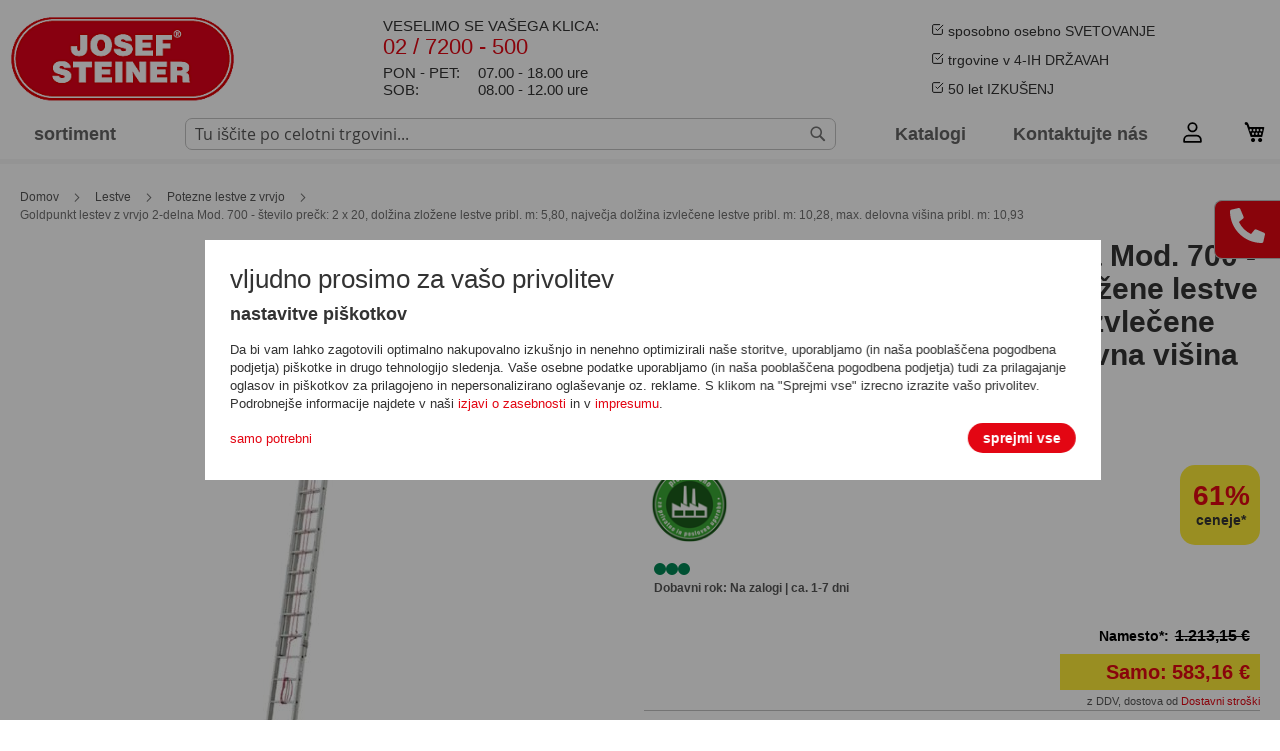

--- FILE ---
content_type: text/html; charset=UTF-8
request_url: https://www.josefsteiner.si/leitern/seilzugleitern/goldpunkt-seilzugleiter-mod-700-sprossenanzahl-2-x-18-arbeitshoehe-max-ca-10-44-m-14845.html
body_size: 30675
content:
<!doctype html>
<html lang="sl">
    <head prefix="og: http://ogp.me/ns# fb: http://ogp.me/ns/fb# product: http://ogp.me/ns/product#">
        <script>
    var LOCALE = 'sl\u002DSI';
    var BASE_URL = 'https\u003A\u002F\u002Fwww.josefsteiner.si\u002F';
    var require = {
        'baseUrl': 'https\u003A\u002F\u002Fwww.josefsteiner.si\u002Fstatic\u002Fversion1769130150\u002Ffrontend\u002FSteiner\u002FJosefsteiner\u002Fsl_SI'
    };</script>        <meta charset="utf-8"/>
<meta name="title" content="Goldpunkt lestev z vrvjo 2-delna Mod. 700  - število prečk: 2 x 20, dolžina zložene lestve pribl. m: 5,80, največja dolžina izvlečene lestve pribl. m: 10,28, max. delovna višina pribl. m: 10,93"/>
<meta name="description" content="Entdecken Sie die Goldpunkt Seilzugleiter Mod. 700 mit 2 x 20 Sprossen für eine maximale Arbeitshöhe von ca. 10,93 m."/>
<meta name="keywords" content="Goldpunkt Seilzugleiter, Modell 700, Sprossenanzahl 2 x 20, Arbeitshöhe max 10,93 m, Leiter, Seilzugleiter, Aluminiumleiter, Stehleiter, Sicherheitsleiter, Höhenzugleiter, Profi-Leiter, Industrieleiter, Bauleiter, Dachleiter, Arbeits"/>
<meta name="robots" content="INDEX,FOLLOW"/>
<meta name="viewport" content="width=device-width, initial-scale=1"/>
<meta name="format-detection" content="telephone=no"/>
<title>Goldpunkt lestev z vrvjo 2-delna Mod. 700  - število prečk: 2 x 20, dolžina zložene lestve pribl. m: 5,80, največja dolžina izvlečene lestve pribl. m: 10,28, max. delovna višina pribl. m: 10,93</title>
<link  rel="stylesheet" type="text/css"  media="all" href="https://www.josefsteiner.si/static/version1769130150/frontend/Steiner/Josefsteiner/sl_SI/mage/calendar.css" />
<link  rel="stylesheet" type="text/css"  media="all" href="https://www.josefsteiner.si/static/version1769130150/frontend/Steiner/Josefsteiner/sl_SI/css/styles-m.css" />
<link  rel="stylesheet" type="text/css"  media="all" href="https://www.josefsteiner.si/static/version1769130150/frontend/Steiner/Josefsteiner/sl_SI/css/groupedlist.css" />
<link  rel="stylesheet" type="text/css"  media="all" href="https://www.josefsteiner.si/static/version1769130150/frontend/Steiner/Josefsteiner/sl_SI/css/contactright.css" />
<link  rel="stylesheet" type="text/css"  media="all" href="https://www.josefsteiner.si/static/version1769130150/frontend/Steiner/Josefsteiner/sl_SI/css/select2.css" />
<link  rel="stylesheet" type="text/css"  media="all" href="https://www.josefsteiner.si/static/version1769130150/frontend/Steiner/Josefsteiner/sl_SI/css/bxslider.css" />
<link  rel="stylesheet" type="text/css"  media="all" href="https://www.josefsteiner.si/static/version1769130150/frontend/Steiner/Josefsteiner/sl_SI/css/flexslider.css" />
<link  rel="stylesheet" type="text/css"  media="all" href="https://www.josefsteiner.si/static/version1769130150/frontend/Steiner/Josefsteiner/sl_SI/css/lightbox.css" />
<link  rel="stylesheet" type="text/css"  media="all" href="https://www.josefsteiner.si/static/version1769130150/frontend/Steiner/Josefsteiner/sl_SI/css/jquery-ui.css" />
<link  rel="stylesheet" type="text/css"  media="all" href="https://www.josefsteiner.si/static/version1769130150/frontend/Steiner/Josefsteiner/sl_SI/Mageplaza_Core/css/owl.carousel.css" />
<link  rel="stylesheet" type="text/css"  media="all" href="https://www.josefsteiner.si/static/version1769130150/frontend/Steiner/Josefsteiner/sl_SI/Mageplaza_Core/css/owl.theme.css" />
<link  rel="stylesheet" type="text/css"  media="all" href="https://www.josefsteiner.si/static/version1769130150/frontend/Steiner/Josefsteiner/sl_SI/Plumrocket_CookieConsent/css/cookie-consent.css" />
<link  rel="stylesheet" type="text/css"  media="all" href="https://www.josefsteiner.si/static/version1769130150/frontend/Steiner/Josefsteiner/sl_SI/mage/gallery/gallery.css" />
<link  rel="stylesheet" type="text/css"  media="screen and (min-width: 768px)" href="https://www.josefsteiner.si/static/version1769130150/frontend/Steiner/Josefsteiner/sl_SI/css/styles-l.css" />
<link  rel="stylesheet" type="text/css"  media="print" href="https://www.josefsteiner.si/static/version1769130150/frontend/Steiner/Josefsteiner/sl_SI/css/print.css" />
<link  rel="stylesheet" type="text/css"  media="all" href="https://www.josefsteiner.si/static/version1769130150/frontend/Steiner/Josefsteiner/sl_SI/css/steiner-global.css" />
<script  type="text/javascript"  src="https://www.josefsteiner.si/static/version1769130150/frontend/Steiner/Josefsteiner/sl_SI/requirejs/require.js"></script>
<script  type="text/javascript"  src="https://www.josefsteiner.si/static/version1769130150/frontend/Steiner/Josefsteiner/sl_SI/mage/requirejs/mixins.js"></script>
<script  type="text/javascript"  src="https://www.josefsteiner.si/static/version1769130150/frontend/Steiner/Josefsteiner/sl_SI/requirejs-config.js"></script>
<script  type="text/javascript"  src="https://www.josefsteiner.si/static/version1769130150/frontend/Steiner/Josefsteiner/sl_SI/Steiner_Cookies/js/cookiesWidgetHandler.js"></script>
<script  type="text/javascript"  src="https://www.josefsteiner.si/static/version1769130150/frontend/Steiner/Josefsteiner/sl_SI/Steiner_Cookies/js/cookiesFormHandler.js"></script>
<script  type="text/javascript"  defer="defer" src="https://www.josefsteiner.si/static/version1769130150/frontend/Steiner/Josefsteiner/sl_SI//js/stickyheader.js"></script>
<script  type="text/javascript"  defer="defer" src="https://www.josefsteiner.si/static/version1769130150/frontend/Steiner/Josefsteiner/sl_SI//js/steiner-menu.js"></script>
<link rel="preload" as="font" crossorigin="anonymous" href="https://www.josefsteiner.si/static/version1769130150/frontend/Steiner/Josefsteiner/sl_SI/fonts/opensans/light/opensans-300.woff2" />
<link rel="preload" as="font" crossorigin="anonymous" href="https://www.josefsteiner.si/static/version1769130150/frontend/Steiner/Josefsteiner/sl_SI/fonts/opensans/regular/opensans-400.woff2" />
<link rel="preload" as="font" crossorigin="anonymous" href="https://www.josefsteiner.si/static/version1769130150/frontend/Steiner/Josefsteiner/sl_SI/fonts/opensans/semibold/opensans-600.woff2" />
<link rel="preload" as="font" crossorigin="anonymous" href="https://www.josefsteiner.si/static/version1769130150/frontend/Steiner/Josefsteiner/sl_SI/fonts/opensans/bold/opensans-700.woff2" />
<link rel="preload" as="font" crossorigin="anonymous" href="https://www.josefsteiner.si/static/version1769130150/frontend/Steiner/Josefsteiner/sl_SI/fonts/Luma-Icons.woff2" />
<link  rel="canonical" href="https://www.josefsteiner.si/goldpunkt-seilzugleiter-mod-700-sprossenanzahl-2-x-18-arbeitshoehe-max-ca-10-44-m-14845.html" />
<link  rel="icon" type="image/x-icon" href="https://www.josefsteiner.si/media/favicon/default/favicon.ico" />
<link  rel="shortcut icon" type="image/x-icon" href="https://www.josefsteiner.si/media/favicon/default/favicon.ico" />
<meta name="google-site-verification" content="2LJ0eDBoK_2SxPw3ijk5fOwZ6NPhYFJG8HK42s6cHGI" />

<!--<script type="text/javascript" src="/js/xmas_2020.js"></script>-->        <!-- BEGIN GOOGLE ANALYTICS CODE -->
<script type="text/x-magento-init">
{
    "*": {
        "Magento_GoogleAnalytics/js/google-analytics": {
            "isCookieRestrictionModeEnabled": 1,
            "currentWebsite": 4,
            "cookieName": "user_allowed_save_cookie",
            "ordersTrackingData": [],
            "pageTrackingData": {"optPageUrl":"","isAnonymizedIpActive":false,"accountId":"UA-5119489-12"}        }
    }
}
</script>
<!-- END GOOGLE ANALYTICS CODE -->
    <script type="text/x-magento-init">
        {
            "*": {
                "Magento_PageCache/js/form-key-provider": {
                    "isPaginationCacheEnabled":
                        0                }
            }
        }
    </script>
	
    <script type="text/javascript" keep-on-top="text/x-magento-template">
        (function (f,i,n,d,o,l,O,g,I,c){var V=[];var m=f.createElement("style");if(d){V.push(d)}if(c&&I.location.hash.indexOf("#search:")===0){V.push(c)}if(V.length>0){var Z=V.join(",");m.textContent=Z+"{opacity: 0;transition: opacity "+O+" ease-in-out;}."+o+" {opacity: 1 !important;}";I.flRevealContainers=function(){var a=f.querySelectorAll(Z);for(var T=0;T<a.length;T++){a[T].classList.add(o)}};setTimeout(I.flRevealContainers,l)}var W=g+"/config/"+i+"/main.js?usergrouphash="+n;var p=f.createElement("script");p.type="text/javascript";p.async=true;p.src=g+"/config/loader.min.js";var q=f.getElementsByTagName("script")[0];p.setAttribute("data-fl-main",W);q.parentNode.insertBefore(p,q);q.parentNode.insertBefore(m,p)})(document,'54751A4215DA3C6D5DB8702E3CB8793D','','.fl-navigation-result','fl-reveal',3000,'.3s','//cdn.findologic.com',window,'.fl-result');
    </script>
	
	<style>
		.fl-instant-frontend div.fl-product-grid small.text-decoration-line-through:not(:empty):before {
			content:"Namesto*:";
		}

		.fl-instant-frontend div.fl-product-grid span.font-weight-bold.groupedProduct:before {
			content:"od: ";
		}

		.fl-instant-frontend div.fl-product-grid span.font-weight-bold.singleProduct:before {
			content:"Samo:";
		}
		
		.fl-instant-frontend div.fl-product-grid a.fill-height::after {
			content:"podrobnosti";
		}
		
		.fl-instant-frontend div.fl-product-grid div.v-card__actions:after, 
		div.fl-assisted-suggest a div.fl-as-product-container:after {
			content:"z DDV, dostava od Dostavni stroški \A * Namesto cen so navedene cene proizvajalca / dobavitelja.";
		}
	</style>

	<script>
		require(["jquery"],function($) {
			setInterval(function() {
				if($('.fl-instant-frontend').length>0) {
					$('.fl-instant-frontend div.fl-product-grid:has(button) span.font-weight-bold:not(.singleProduct)').addClass("singleProduct");
					$('.fl-instant-frontend div.fl-product-grid span.font-weight-bold:not(.singleProduct):not(.groupedProduct)').addClass("groupedProduct");
				}
			},100);
		});
	</script>
	
	
    
<meta property="og:type" content="product" />
<meta property="og:title"
      content="Goldpunkt&#x20;lestev&#x20;z&#x20;vrvjo&#x20;2-delna&#x20;Mod.&#x20;700&#x20;&#x20;-&#x20;&#x0161;tevilo&#x20;pre&#x010D;k&#x3A;&#x20;2&#x20;x&#x20;20,&#x20;dol&#x017E;ina&#x20;zlo&#x017E;ene&#x20;lestve&#x20;pribl.&#x20;m&#x3A;&#x20;5,80,&#x20;najve&#x010D;ja&#x20;dol&#x017E;ina&#x20;izvle&#x010D;ene&#x20;lestve&#x20;pribl.&#x20;m&#x3A;&#x20;10,28,&#x20;max.&#x20;delovna&#x20;vi&#x0161;ina&#x20;pribl.&#x20;m&#x3A;&#x20;10,93" />
<meta property="og:image"
      content="https://www.josefsteiner.si/media/catalog/product/cache/d3c9afe8ab17e4b6d32f919800395dd3/G/o/Goldpunkt_Seilzugleiter_Mod._700_-_Sprossenanzahl_2_x_20_Arbeitshohe_max_ca._1128_m-700-20N-14845-1.jpg" />
<meta property="og:description"
      content="" />
<meta property="og:url" content="https://www.josefsteiner.si/goldpunkt-seilzugleiter-mod-700-sprossenanzahl-2-x-18-arbeitshoehe-max-ca-10-44-m-14845.html" />
    <meta property="product:price:amount" content="583.16"/>
    <meta property="product:price:currency"
      content="EUR"/>

<!-- Magic Zoom Plus Magento 2 module version v1.7.2 [v1.6.91:v5.3.7] -->
<script type="text/javascript">window["mgctlbx$Pltm"] = "Magento 2";</script>
<link type="text/css" href="https://www.josefsteiner.si/static/version1769130150/frontend/Steiner/Josefsteiner/sl_SI/MagicToolbox_MagicZoomPlus/css/magiczoomplus.css" rel="stylesheet" media="screen" />
<link type="text/css" href="https://www.josefsteiner.si/static/version1769130150/frontend/Steiner/Josefsteiner/sl_SI/MagicToolbox_MagicZoomPlus/css/magiczoomplus.module.css" rel="stylesheet" media="screen" />
<script type="text/javascript" src="https://www.josefsteiner.si/static/version1769130150/frontend/Steiner/Josefsteiner/sl_SI/MagicToolbox_MagicZoomPlus/js/magiczoomplus.js"></script>
<script type="text/javascript" src="https://www.josefsteiner.si/static/version1769130150/frontend/Steiner/Josefsteiner/sl_SI/MagicToolbox_MagicZoomPlus/js/magictoolbox.utils.js"></script>
<script type="text/javascript">
	var mzOptions = {
		'history':false,
		'zoomWidth':'auto',
		'zoomHeight':'auto',
		'zoomPosition':'right',
		'zoomDistance':15,
		'selectorTrigger':'click',
		'transitionEffect':true,
		'lazyZoom':false,
		'rightClick':true,
		'cssClass':'',
		'zoomMode':'zoom',
		'zoomOn':'hover',
		'upscale':true,
		'smoothing':true,
		'variableZoom':false,
		'zoomCaption':'off',
		'expand':'window',
		'expandZoomMode':'zoom',
		'expandZoomOn':'click',
		'expandCaption':true,
		'closeOnClickOutside':true,
		'hint':'once',
		'textHoverZoomHint':'Premaknite miškin kazalec za povečavo',
		'textClickZoomHint':'Klicken zum Zoomen',
		'textExpandHint':'Klikni za povečavo',
		'textBtnClose':'Zapri',
		'textBtnNext':'Naslednja',
		'textBtnPrev':'Prejšnja'
	}
</script>
<script type="text/javascript">
	var mzMobileOptions = {
		'zoomMode':'zoom',
		'textHoverZoomHint':'Dotaknite se za povečavo',
		'textClickZoomHint':'Dvakrat se dotaknite ali stisnite za povečavo',
		'textExpandHint':'Kliknite za povečavo'
	}
</script>
<script type="text/javascript">
(function () {
    window.allowHighlightActiveSelectorOnUpdate = true;
    window.mzOptions || (window.mzOptions = {});
    window.mzOptions['onUpdate'] = function(id, oldA, newA) {
        if (allowHighlightActiveSelectorOnUpdate && id.match(/^MagicZoomPlusImage-product-\d+$/)) {
            //NOTE: to highlight selectors when swipe or switch in expand view
            var aTags = document.querySelectorAll('.MagicToolboxSelectorsContainer a');
            for (var i = 0; i < aTags.length; i++) {
                if (aTags[i].getElementsByTagName('img').length) {
                    $mjs(aTags[i]).jRemoveClass('active-selector');

                }
            }
            $mjs(newA).jAddClass('active-selector');
        }
        allowHighlightActiveSelectorOnUpdate = true;
    }
}());
</script>
    </head>
    <body data-container="body"
          data-mage-init='{"loaderAjax": {}, "loader": { "icon": "https://www.josefsteiner.si/static/version1769130150/frontend/Steiner/Josefsteiner/sl_SI/images/loader-2.gif"}}'
        class="pl-thm-steiner pl-thm-steiner-josefsteiner catalog-product-view product-goldpunkt-seilzugleiter-mod-700-sprossenanzahl-2-x-18-arbeitshoehe-max-ca-10-44-m-14845 categorypath-leitern-seilzugleitern category-seilzugleitern page-layout-1column" id="html-body" itemtype="http://schema.org/Product" itemscope="itemscope">
        

<script >
    var prCookieService = {
        defaultAttributes: {path: '/'},
        converter: {
            write: function (value) {
                return encodeURIComponent(value);
            },

            read: function (value) {
                return decodeURIComponent(value)
            }
        },
        decode: function(string)
        {
            return string.replace(/(%[0-9A-Z]{2})+/g, decodeURIComponent);
        },
        set: function (key, value, attributes)
        {
            if (typeof document === 'undefined') {
                return;
            }

            attributes = Object.assign(this.defaultAttributes, attributes);

            if (typeof attributes.expires === 'number') {
                attributes.expires = new Date(new Date() * 1 + attributes.expires * 864e+5);
            }

            attributes.expires = attributes.expires ? attributes.expires.toUTCString() : '';

            try {
                var result = JSON.stringify(value);
                if (/^[\{\[]/.test(result)) {
                    value = result;
                }
            } catch (e) {}

            value = this.converter.write(value);

            key = this.converter.write(String(key))
                .replace(/%(23|24|26|2B|5E|60|7C)/g, decodeURIComponent)
                .replace(/[\(\)]/g, escape);

            var stringifiedAttributes = '';
            for (var attributeName in attributes) {
                if (!attributes[attributeName]) {
                    continue;
                }
                stringifiedAttributes += '; ' + attributeName;
                if (attributes[attributeName] === true) {
                    continue;
                }

                // Considers RFC 6265 section 5.2:
                // ...
                // 3.  If the remaining unparsed-attributes contains a %x3B (";")
                //     character:
                // Consume the characters of the unparsed-attributes up to,
                // not including, the first %x3B (";") character.
                // ...
                stringifiedAttributes += '=' + attributes[attributeName].split(';')[0];
            }

            return (document.cookie = key + '=' + value + stringifiedAttributes);
        },

        remove: function (key, attributes) {
            this.set(key, '', {...attributes, ...{
                expires: -1
            }});
        },

        get: function (key, json = false)
        {
            if (typeof document === 'undefined') {
                return;
            }

            var jar = {};
            var cookies = document.cookie ? document.cookie.split('; ') : [];
            var i = 0;
            for (; i < cookies.length; i++) {
                var parts = cookies[i].split('=');
                var cookie = parts.slice(1).join('=');
                if (!json && cookie.charAt(0) === '"') {
                    cookie = cookie.slice(1, -1);
                }

                try {
                    var name = this.converter.write(parts[0]);
                    cookie = this.converter.read(cookie);

                    if (json) {
                        try {
                            cookie = JSON.parse(cookie);
                        } catch (e) {}
                    }

                    jar[name] = cookie;

                    if (key === name) {
                        break;
                    }
                } catch (e) {}
            }

            return key ? jar[key] : jar;
        }
    }

    if (typeof define === 'function') {
        define('prCookieService', function () {return prCookieService});
    }
</script>

<script >
var prCookieConsentApi = {
    CUSTOMER_CONSENT: 'pr-cookie-consent',
    SYSTEM_COOKIES: [
        'PHPSESSID',
        this.CUSTOMER_CONSENT,
        'user_allowed_save_cookie',
    ],
    config: {},
    whitelist: {},
    isConfigured: false,
    /**
     * Contains callbacks that run after all configuration come
     *
     * @type {function[]}
     */
    configuredCallbacks: [],
    initCookieBlocking: function () {
        var cookieDesc = Object.getOwnPropertyDescriptor(Document.prototype, 'cookie')
            || Object.getOwnPropertyDescriptor(HTMLDocument.prototype, 'cookie');
        if (cookieDesc && cookieDesc.configurable) {
            var api = this;
            Object.defineProperty(document, 'cookie', {
                get: function () {
                    return cookieDesc.get.call(document);
                },
                set: function (cookie) {
                    let cookieName = cookie.substring(0, cookie.indexOf('=')).trim();
                    if (! api.isAllowed(cookieName)) {
                        api.logger.warn('CookieConsent: blocked cookie "' + cookieName + '"');
                        return;
                    }
                    cookieDesc.set.call(document, cookie);
                }
            });
        }
    },
    getCookieValue: function (name) {
        var values = document.cookie.match('(^|;)\\s*' + name + '\\s*=\\s*([^;]+)');
        return values ? decodeURIComponent(values.pop()) : '';
    },
    configure: function (configJson) {
        this.logger.init();
        this.userScript.init();
        try {
            this.config = JSON.parse(configJson);
            if (this.config.canManageCookie === null) {
                console.error('CookieConsent: restriction config is invalid');
            }
            this.isConfigured = true;

            this.configuredCallbacks.forEach(function (callback) {
                callback();
            }.bind(this));

            this.clearRejectedCookie();
        } catch (e) {
            console.error('CookieConsent: error has happened during parse JSON');
            return false;
        }
    },
    /**
     * @param {function} callback
     * @returns {prCookieConsentApi}
     */
    addConfiguredCallback: function (callback) {
        this.configuredCallbacks.push(callback);
        return this;
    },
        isAllowedCategory: function (categoryKey) {
        if (! this.config.canManageCookie) {
            return true;
        }
        if (this.isEssentialCategory(categoryKey)) {
            return true;
        }
        if (this.isOptIn()) {
            if (this.isAllCategoriesAllowed()) {
                return true;
            }
            return this.consent.get().includes(categoryKey);
        }
        return this.config.canUseCookieBeforeOptIn;
    },
    getDomain: function (cookieName) {
        return this.config.cookies[cookieName] ? this.config.cookies[cookieName].domain : null;
    },
        isAllowed: function (cookieName) {
        if (this.isSystemCookie(cookieName)) {
            return true;
        }
        if (! this.config.canManageCookie) {
            return true;
        }
        if (this.whitelist[cookieName]) {
            return true;
        }
        cookieName = this.getTrueCookieName(cookieName);
        if (! this.isOptIn()) {
            if (this.config.canUseCookieBeforeOptIn) {
                return true;
            }
            if (this.isKnownCookie(cookieName)) {
                return this.isInEssentialCategory(cookieName);
            }
            return false;
        }
        if (! this.isKnownCookie(cookieName)) {
            return ! this.config.canBlockUnknownCookie;
        }
        return this.isInAllowedCategory(cookieName);
    },
    isAllCategoriesAllowed: function () {
        if (null === this.cache.get('allowAllCategories')) {
            var customerConsent = this.consent.get();
            if (customerConsent && customerConsent.includes('all') ) {
                this.cache.set('allowAllCategories', true);
            } else {
                var allowedWebsites = this.websiteRestriction.getAllowed();
                this.cache.set('allowAllCategories', allowedWebsites[this.config.mage.website] === 1);
            }
        }
        return this.cache.get('allowAllCategories');
    },
    isEssentialCategory: function (categoryKey) {
        return this.config.essentialCategoryKeys.includes(categoryKey);
    },
    isInEssentialCategory: function (cookieName) {
        return this.isEssentialCategory(this.getCookieCategory(cookieName));
    },
    isInAllowedCategory: function (cookieName) {
        return this.isAllowedCategory(this.getCookieCategory(cookieName));
    },
    getCookieCategory: function (cookieName) {
        return this.config.cookieToCategoryMapping[cookieName];
    },
    isOptIn: function () {
        var allowedWithDefaultCookie = this.websiteRestriction.getAllowed()[this.config.mage.website] === 1;
        return Boolean(this.consent.get()) || allowedWithDefaultCookie;
    },
    isSystemCookie: function (cookieName) {
        return this.SYSTEM_COOKIES.includes(cookieName);
    },
    isKnownCookie: function (cookieName) {
        return this.config.cookieToCategoryMapping.hasOwnProperty(cookieName);
    },
    getTrueCookieName: function (cookieName) {
        var keys = Object.keys(this.config.dynamicNamesPatterns), key;
        for (var i = 0, length = keys.length; i < length; i++) {
            key = keys[i];
            if (new RegExp(this.config.dynamicNamesPatterns[key]).test(cookieName)) {
                return key;
            }
        }
        return cookieName;
    },
    clearRejectedCookie: function () {
        let cookies = prCookieService.get();
        Object.keys(cookies).forEach(function(cookieName) {
            if (this.isAllowed(cookieName)) {
                return;
            }

            var encodedCookieName = cookieName = encodeURIComponent(String(cookieName))
                .replace(/%(23|24|26|2B|5E|60|7C)/g, decodeURIComponent)
                .replace(/[\(\)]/g, escape);

            this.whitelist[encodedCookieName] = true;
            if (this.getDomain(cookieName)) {
                prCookieService.remove(cookieName, {domain: this.getDomain(cookieName)});
            } else {
                prCookieService.remove(cookieName);
                if (this.config.cookie.parentDomain) {
                    prCookieService.remove(cookieName, {domain: this.config.cookie.parentDomain});
                }
            }
            this.logger.warn('CookieConsent: remove cookie "' + cookieName + '"');
            if (typeof prCookieService.get(cookieName) !== 'undefined') {
                this.logger.error('CookieConsent: fail to remove cookie "' + cookieName + '"');
            }
            this.whitelist[encodedCookieName] = false;
        }.bind(this));
    }
};

prCookieConsentApi.userScript = {
    /**
     * List of callbacks and categories they depend on.
     */
    pendingScripts: [],
    /**
     * Run script after model is configured or after user provided consent.
     */
    init: function () {
        prCookieConsentApi.addConfiguredCallback(this.executePendingScripts.bind(this));
        prCookieConsentApi.consent.addCallback(this.executePendingScripts.bind(this));
    },
    /**
     * Run or delay script.
     *
     * @param {function} callback
     * @param {string}   categoryKey
     */
    execute: function (callback, categoryKey) {
        if (prCookieConsentApi.isConfigured && prCookieConsentApi.isAllowedCategory(categoryKey)) {
            callback();
            return;
        }

        this.pendingScripts.push({callback: callback, categoryKey: categoryKey, executed: false});
    },
    /**
     * Run pending scripts.
     */
    executePendingScripts: function () {
        this.pendingScripts.forEach(function (script) {
            if (false === script.executed && prCookieConsentApi.isAllowedCategory(script.categoryKey)) {
                script.callback();
                script.executed = true;
            }
        }.bind(this));
    },
};

prCookieConsentApi.websiteRestriction = {
    getAllowed: function () {
        var allowedWebsites = prCookieConsentApi.getCookieValue(prCookieConsentApi.config.mage.cookieName);
        return allowedWebsites ? JSON.parse(allowedWebsites) : {};
    },
    allowCurrent: function () {
        return this.set(prCookieConsentApi.config.mage.website, true);
    },
    disallowCurrent: function () {
        return this.set(prCookieConsentApi.config.mage.website, false);
    },
    /**
     * @param {number} website
     * @param {boolean} flag
     * @return {CookieRestriction.websiteRestriction}
     */
    set: function (website, flag) {
        var allowedWebsites = this.getAllowed();

        if (flag) {
            allowedWebsites[website] = 1;
        } else {
            delete allowedWebsites[website];
        }

        prCookieService.set(prCookieConsentApi.config.mage.cookieName, allowedWebsites, {
            path: prCookieConsentApi.config.cookie.path,
            expires: prCookieConsentApi.config.mage.lifetime ? Math.ceil(prCookieConsentApi.config.mage.lifetime / 86400) : 0
        });

        return this;
    }
};

prCookieConsentApi.cache = {
    cacheData: {allowAllCategories: null},
    get: function (key) {
        return this.cacheData[key];
    },
    set: function (key, value) {
        this.cacheData[key] = value;
    },
    reset: function () {
        this.cacheData = {allowAllCategories: null};
    }
};

prCookieConsentApi.logger = {
    level: 0, /* disabled */
        init: function () {
        if (window.location.hash === '#pr-enable-cookie-log') {
            this.level = 1; /* only warnings and errors */
        }
        if (window.location.hash === '#pr-enable-cookie-log-all') {
            this.level = 2; /* all logs */
        }
    },
    log: function () {
        this.level > 1 && console.log.apply(console, arguments);
    },
    warn: function () {
        this.level > 0 && console.warn.apply(console, arguments);
    },
    error: function () {
        this.level > 0 && console.error.apply(console, arguments);
    }
};

prCookieConsentApi.consent = {
    /**
     * Contains callbacks that run after user consent.
     *
     * @type {function[]}
     */
    callbacks: [],
    allowAllCategories: function () {
        prCookieConsentApi.cache.reset();
        prCookieConsentApi.consent.set(['all']);
        return this;
    },
    declineAll: function () {
        prCookieConsentApi.cache.reset();
        prCookieConsentApi.consent.set([]);
        return this;
    },
    set: function (allowedCategories) {
        prCookieService.set(prCookieConsentApi.CUSTOMER_CONSENT, JSON.stringify(allowedCategories), {
            expires: prCookieConsentApi.config.consent.expiry,
            path: prCookieConsentApi.config.cookie.path,
            domain: prCookieConsentApi.config.cookie.domain
        });

        if (allowedCategories.includes('all')) {
            prCookieConsentApi.websiteRestriction.allowCurrent();
        } else {
            prCookieConsentApi.websiteRestriction.disallowCurrent();
        }
        prCookieConsentApi.cache.reset();

        var isAccepting = allowedCategories.length;

        this.callbacks.forEach(function (callback) {
            callback(allowedCategories)
        });

        fetch(prCookieConsentApi.config.consent.logUrl, {
            method: 'POST',
            headers: {
                'Content-Type': 'application/json',
                'X-Requested-With': 'XMLHttpRequest'
            },
            body: JSON.stringify({acceptedKeys: allowedCategories})
        })
            .then(this.pageReloadAfterAction.bind(this, isAccepting));
    },
    /**
     * Reload page by configuration and action
     *
     * @param isAccepting
     */
    pageReloadAfterAction: function (isAccepting) {
        if (isAccepting && prCookieConsentApi.config.consent.reloadAfterAccept) {
            window.location.reload();
        }

        if (! isAccepting && prCookieConsentApi.config.consent.reloadAfterDecline) {
            window.location.reload();
        }
    },
    get: function () {
        var consent = prCookieConsentApi.getCookieValue(prCookieConsentApi.CUSTOMER_CONSENT);
        return consent ? JSON.parse(consent) : false;
    },
    addCallback: function (callback) {
        this.callbacks.push(callback);
        return this;
    },
};

prCookieConsentApi.configure('\u007B\u0022canManageCookie\u0022\u003Afalse,\u0022canUseCookieBeforeOptIn\u0022\u003Afalse,\u0022canBlockUnknownCookie\u0022\u003Atrue,\u0022consent\u0022\u003A\u007B\u0022isLoggedIn\u0022\u003Afalse,\u0022logUrl\u0022\u003A\u0022https\u003A\u005C\u002F\u005C\u002Fwww.josefsteiner.si\u005C\u002Fpr\u002Dcookie\u002Dconsent\u005C\u002Fconsent_guest\u005C\u002Fupdate\u005C\u002F\u0022,\u0022reloadAfterAccept\u0022\u003Atrue,\u0022reloadAfterDecline\u0022\u003Atrue,\u0022expiry\u0022\u003A365\u007D,\u0022cookie\u0022\u003A\u007B\u0022path\u0022\u003A\u0022\u005C\u002F\u0022,\u0022domain\u0022\u003A\u0022www.josefsteiner.si\u0022,\u0022parentDomain\u0022\u003A\u0022.josefsteiner.si\u0022\u007D,\u0022cookies\u0022\u003A\u007B\u0022pr\u002Dcookie\u002Dnotice\u002Dstatus\u0022\u003A\u007B\u0022domain\u0022\u003A\u0022\u0022\u007D,\u0022user_allowed_save_cookie\u0022\u003A\u007B\u0022domain\u0022\u003A\u0022\u0022\u007D,\u0022guest\u002Dview\u0022\u003A\u007B\u0022domain\u0022\u003A\u0022\u0022\u007D,\u0022login_redirect\u0022\u003A\u007B\u0022domain\u0022\u003A\u0022\u0022\u007D,\u0022mage\u002Dmessages\u0022\u003A\u007B\u0022domain\u0022\u003A\u0022\u0022\u007D,\u0022section_data_ids\u0022\u003A\u007B\u0022domain\u0022\u003A\u0022\u0022\u007D,\u0022store\u0022\u003A\u007B\u0022domain\u0022\u003A\u0022\u0022\u007D,\u0022amz_auth_err\u0022\u003A\u007B\u0022domain\u0022\u003A\u0022\u0022\u007D,\u0022amz_auth_logout\u0022\u003A\u007B\u0022domain\u0022\u003A\u0022\u0022\u007D,\u0022mage\u002Dcache\u002Dsessid\u0022\u003A\u007B\u0022domain\u0022\u003A\u0022\u0022\u007D,\u0022mage\u002Dcache\u002Dstorage\u0022\u003A\u007B\u0022domain\u0022\u003A\u0022\u0022\u007D,\u0022stf\u0022\u003A\u007B\u0022domain\u0022\u003A\u0022\u0022\u007D,\u0022recently_viewed_product\u0022\u003A\u007B\u0022domain\u0022\u003A\u0022\u0022\u007D,\u0022recently_viewed_product_previous\u0022\u003A\u007B\u0022domain\u0022\u003A\u0022\u0022\u007D,\u0022mage\u002Dtranslation\u002Dstorage\u0022\u003A\u007B\u0022domain\u0022\u003A\u0022\u0022\u007D,\u0022mage\u002Dtranslation\u002Dfile\u002Dversion\u0022\u003A\u007B\u0022domain\u0022\u003A\u0022\u0022\u007D,\u0022product_data_storage\u0022\u003A\u007B\u0022domain\u0022\u003A\u0022\u0022\u007D,\u0022recently_compared_product\u0022\u003A\u007B\u0022domain\u0022\u003A\u0022\u0022\u007D,\u0022recently_compared_product_previous\u0022\u003A\u007B\u0022domain\u0022\u003A\u0022\u0022\u007D,\u0022mage\u002Dcache\u002Dstorage\u002Dsection\u002Dinvalidation\u0022\u003A\u007B\u0022domain\u0022\u003A\u0022\u0022\u007D,\u0022_ga\u0022\u003A\u007B\u0022domain\u0022\u003A\u0022\u0022\u007D,\u0022_gid\u0022\u003A\u007B\u0022domain\u0022\u003A\u0022\u0022\u007D,\u0022_gat\u0022\u003A\u007B\u0022domain\u0022\u003A\u0022\u0022\u007D,\u0022_dc_gtm_\u002A\u0022\u003A\u007B\u0022domain\u0022\u003A\u0022\u0022\u007D,\u0022pr\u002Dcookie\u002Dconsent\u0022\u003A\u007B\u0022domain\u0022\u003A\u0022\u0022\u007D,\u0022pr\u002Dcookie\u002Dconsent\u002Did\u0022\u003A\u007B\u0022domain\u0022\u003A\u0022\u0022\u007D,\u0022form_key\u0022\u003A\u007B\u0022domain\u0022\u003A\u0022\u0022\u007D,\u0022X\u002DMagento\u002DVary\u0022\u003A\u007B\u0022domain\u0022\u003A\u0022\u0022\u007D,\u0022private_content_version\u0022\u003A\u007B\u0022domain\u0022\u003A\u0022\u0022\u007D,\u0022persistent_shopping_cart\u0022\u003A\u007B\u0022domain\u0022\u003A\u0022\u0022\u007D,\u0022add_to_cart\u0022\u003A\u007B\u0022domain\u0022\u003A\u0022\u0022\u007D,\u0022mage\u002Dbanners\u002Dcache\u002Dstorage\u0022\u003A\u007B\u0022domain\u0022\u003A\u0022\u0022\u007D,\u0022remove_from_cart\u0022\u003A\u007B\u0022domain\u0022\u003A\u0022\u0022\u007D\u007D,\u0022mage\u0022\u003A\u007B\u0022website\u0022\u003A4,\u0022cookieName\u0022\u003A\u0022user_allowed_save_cookie\u0022,\u0022lifetime\u0022\u003A31536000\u007D,\u0022cookieToCategoryMapping\u0022\u003A\u007B\u0022pr\u002Dcookie\u002Dnotice\u002Dstatus\u0022\u003A\u0022necessary\u0022,\u0022user_allowed_save_cookie\u0022\u003A\u0022necessary\u0022,\u0022guest\u002Dview\u0022\u003A\u0022necessary\u0022,\u0022login_redirect\u0022\u003A\u0022necessary\u0022,\u0022mage\u002Dmessages\u0022\u003A\u0022necessary\u0022,\u0022section_data_ids\u0022\u003A\u0022necessary\u0022,\u0022store\u0022\u003A\u0022necessary\u0022,\u0022amz_auth_err\u0022\u003A\u0022necessary\u0022,\u0022amz_auth_logout\u0022\u003A\u0022necessary\u0022,\u0022mage\u002Dcache\u002Dsessid\u0022\u003A\u0022necessary\u0022,\u0022mage\u002Dcache\u002Dstorage\u0022\u003A\u0022necessary\u0022,\u0022stf\u0022\u003A\u0022necessary\u0022,\u0022recently_viewed_product\u0022\u003A\u0022necessary\u0022,\u0022recently_viewed_product_previous\u0022\u003A\u0022necessary\u0022,\u0022mage\u002Dtranslation\u002Dstorage\u0022\u003A\u0022necessary\u0022,\u0022mage\u002Dtranslation\u002Dfile\u002Dversion\u0022\u003A\u0022necessary\u0022,\u0022product_data_storage\u0022\u003A\u0022necessary\u0022,\u0022recently_compared_product\u0022\u003A\u0022necessary\u0022,\u0022recently_compared_product_previous\u0022\u003A\u0022necessary\u0022,\u0022mage\u002Dcache\u002Dstorage\u002Dsection\u002Dinvalidation\u0022\u003A\u0022necessary\u0022,\u0022_ga\u0022\u003A\u0022statistics\u0022,\u0022_gid\u0022\u003A\u0022statistics\u0022,\u0022_gat\u0022\u003A\u0022statistics\u0022,\u0022_dc_gtm_\u002A\u0022\u003A\u0022statistics\u0022,\u0022pr\u002Dcookie\u002Dconsent\u0022\u003A\u0022necessary\u0022,\u0022pr\u002Dcookie\u002Dconsent\u002Did\u0022\u003A\u0022necessary\u0022,\u0022form_key\u0022\u003A\u0022necessary\u0022,\u0022X\u002DMagento\u002DVary\u0022\u003A\u0022necessary\u0022,\u0022private_content_version\u0022\u003A\u0022necessary\u0022,\u0022persistent_shopping_cart\u0022\u003A\u0022necessary\u0022,\u0022add_to_cart\u0022\u003A\u0022statistics\u0022,\u0022mage\u002Dbanners\u002Dcache\u002Dstorage\u0022\u003A\u0022necessary\u0022,\u0022remove_from_cart\u0022\u003A\u0022statistics\u0022\u007D,\u0022essentialCategoryKeys\u0022\u003A\u005B\u0022necessary\u0022\u005D,\u0022dynamicNamesPatterns\u0022\u003A\u007B\u0022_dc_gtm_\u002A\u0022\u003A\u0022_dc_gtm_.\u002A\u0022\u007D\u007D');
prCookieConsentApi.initCookieBlocking();

if (typeof define === 'function') {
    define('prCookieConsentApi', function () {
        return prCookieConsentApi;
    });
}
</script>

<script type="text/x-magento-init">
    {
        "*": {
            "Magento_PageBuilder/js/widget-initializer": {
                "config": {"[data-content-type=\"slider\"][data-appearance=\"default\"]":{"Magento_PageBuilder\/js\/content-type\/slider\/appearance\/default\/widget":false},"[data-content-type=\"map\"]":{"Magento_PageBuilder\/js\/content-type\/map\/appearance\/default\/widget":false},"[data-content-type=\"row\"]":{"Magento_PageBuilder\/js\/content-type\/row\/appearance\/default\/widget":false},"[data-content-type=\"tabs\"]":{"Magento_PageBuilder\/js\/content-type\/tabs\/appearance\/default\/widget":false},"[data-content-type=\"slide\"]":{"Magento_PageBuilder\/js\/content-type\/slide\/appearance\/default\/widget":{"buttonSelector":".pagebuilder-slide-button","showOverlay":"hover","dataRole":"slide"}},"[data-content-type=\"banner\"]":{"Magento_PageBuilder\/js\/content-type\/banner\/appearance\/default\/widget":{"buttonSelector":".pagebuilder-banner-button","showOverlay":"hover","dataRole":"banner"}},"[data-content-type=\"buttons\"]":{"Magento_PageBuilder\/js\/content-type\/buttons\/appearance\/inline\/widget":false},"[data-content-type=\"products\"][data-appearance=\"carousel\"]":{"Magento_PageBuilder\/js\/content-type\/products\/appearance\/carousel\/widget":false}},
                "breakpoints": {"desktop":{"label":"Desktop","stage":true,"default":true,"class":"desktop-switcher","icon":"Magento_PageBuilder::css\/images\/switcher\/switcher-desktop.svg","conditions":{"min-width":"1024px"},"options":{"products":{"default":{"slidesToShow":"5"}}}},"tablet":{"conditions":{"max-width":"1024px","min-width":"768px"},"options":{"products":{"default":{"slidesToShow":"4"},"continuous":{"slidesToShow":"3"}}}},"mobile":{"label":"Mobile","stage":true,"class":"mobile-switcher","icon":"Magento_PageBuilder::css\/images\/switcher\/switcher-mobile.svg","media":"only screen and (max-width: 768px)","conditions":{"max-width":"768px","min-width":"640px"},"options":{"products":{"default":{"slidesToShow":"3"}}}},"mobile-small":{"conditions":{"max-width":"640px"},"options":{"products":{"default":{"slidesToShow":"2"},"continuous":{"slidesToShow":"1"}}}}}            }
        }
    }
</script>

<div class="cookie-status-message" id="cookie-status">
    The store will not work correctly in the case when cookies are disabled.</div>
<script type="text&#x2F;javascript">document.querySelector("#cookie-status").style.display = "none";</script>
<script type="text/x-magento-init">
    {
        "*": {
            "cookieStatus": {}
        }
    }
</script>

<script type="text/x-magento-init">
    {
        "*": {
            "mage/cookies": {
                "expires": null,
                "path": "\u002F",
                "domain": ".www.josefsteiner.si",
                "secure": true,
                "lifetime": "1209600"
            }
        }
    }
</script>
    <noscript>
        <div class="message global noscript">
            <div class="content">
                <p>
                    <strong>V vašem brskalniku je verjetno onemogočen JavaScript.</strong>
                    <span>
                        Za najboljšo uporabniško izkušnjo na naši strani, preverite, da imate v vašem brskalniku vklopljen JavaScript.                    </span>
                </p>
            </div>
        </div>
    </noscript>
    <div role="alertdialog"
         tabindex="-1"
         class="message global cookie"
         id="notice-cookie-block">
        <div role="document" class="content" tabindex="0">
            <p>
                <h2>vljudno prosimo za vašo privolitev</h2>
<h3>nastavitve piškotkov</h3>
<p>Da bi vam lahko zagotovili optimalno nakupovalno izkušnjo in nenehno optimizirali naše storitve, uporabljamo (in naša pooblaščena pogodbena podjetja) piškotke in drugo tehnologijo sledenja. Vaše osebne podatke uporabljamo (in naša pooblaščena pogodbena podjetja) tudi za prilagajanje oglasov in piškotkov za prilagojeno in nepersonalizirano oglaševanje oz. reklame. S klikom na "Sprejmi vse" izrecno izrazite vašo privolitev. Podrobnejše informacije najdete v naši <a href="/datenschutz">izjavi o zasebnosti</a> in v <a href="/impressum">impresumu</a>.</p>				<!--<strong>Uporabljamo piškotke, da naredimo vašo izkušnjo boljšo.</strong>
                <span>V skladu z novo direktivo o e-zasebnosti, vas moramo vprašati za soglasje o nastavitvi piškotkov.                </span>
                <a href="https://www.josefsteiner.si/privacy-policy-cookie-restriction-mode/">Izvedite več</a>.-->
            </p>
            <div class="actions">
				<a href="##" id="btn-cookie-disallow" style="float:left;display:inline-block;padding:7px 0;">
                    samo potrebni                </a>
                <button id="btn-cookie-allow" class="action allow primary" style="float:right;margin:0px;">
                    <span>sprejmi vse</span>
                </button>
            </div>
        </div>
    </div>
    <script type="text&#x2F;javascript">var elemR5HSWA1E = document.querySelector('div#notice-cookie-block');
if (elemR5HSWA1E) {
elemR5HSWA1E.style.display = 'none';
}</script>    <script type="text/x-magento-init">
        {
            "#notice-cookie-block": {
                "cookieNotices": {
                    "cookieAllowButtonSelector": "#btn-cookie-allow",
                    "cookieName": "user_allowed_save_cookie",
                    "cookieValue": {"4":1},
                    "cookieLifetime": 31536000,
                    "noCookiesUrl": "https\u003A\u002F\u002Fwww.josefsteiner.si\u002Fcookie\u002Findex\u002FnoCookies\u002F"
                }
            }
        }
    </script>
	<script type="text/javascript">
		require([
			'jquery',
			'js-cookie/js.cookie'
		], function ($,Cookies) {
			$(document).ready(function () {
				$('#btn-cookie-allow').click(function() {
					Cookies.set('allow_all_cookies', 1, {expires: 365});
					if(typeof(window.criteo_track)=="function") {
						window.criteo_track();
					}
				});
				$('#btn-cookie-disallow').click(function() {
					Cookies.set('allow_all_cookies', 0, {expires: 365});
					$('div#notice-cookie-block').remove();
				});
				if(Cookies.get('allow_all_cookies')==0) {
					$('div#notice-cookie-block').remove();
				}
			});
		});
	</script>

<script>
    window.cookiesConfig = window.cookiesConfig || {};
    window.cookiesConfig.secure = true;
</script><script>    require.config({
        map: {
            '*': {
                wysiwygAdapter: 'mage/adminhtml/wysiwyg/tiny_mce/tinymce5Adapter'
            }
        }
    });</script><script>
    require.config({
        paths: {
            googleMaps: 'https\u003A\u002F\u002Fmaps.googleapis.com\u002Fmaps\u002Fapi\u002Fjs\u003Fv\u003D3\u0026key\u003D'
        },
        config: {
            'Magento_PageBuilder/js/utils/map': {
                style: ''
            },
            'Magento_PageBuilder/js/content-type/map/preview': {
                apiKey: '',
                apiKeyErrorMessage: 'You\u0020must\u0020provide\u0020a\u0020valid\u0020\u003Ca\u0020href\u003D\u0027https\u003A\u002F\u002Fwww.josefsteiner.si\u002Fadminhtml\u002Fsystem_config\u002Fedit\u002Fsection\u002Fcms\u002F\u0023cms_pagebuilder\u0027\u0020target\u003D\u0027_blank\u0027\u003EGoogle\u0020Maps\u0020API\u0020key\u003C\u002Fa\u003E\u0020to\u0020use\u0020a\u0020map.'
            },
            'Magento_PageBuilder/js/form/element/map': {
                apiKey: '',
                apiKeyErrorMessage: 'You\u0020must\u0020provide\u0020a\u0020valid\u0020\u003Ca\u0020href\u003D\u0027https\u003A\u002F\u002Fwww.josefsteiner.si\u002Fadminhtml\u002Fsystem_config\u002Fedit\u002Fsection\u002Fcms\u002F\u0023cms_pagebuilder\u0027\u0020target\u003D\u0027_blank\u0027\u003EGoogle\u0020Maps\u0020API\u0020key\u003C\u002Fa\u003E\u0020to\u0020use\u0020a\u0020map.'
            },
        }
    });
</script>

<script>
    require.config({
        shim: {
            'Magento_PageBuilder/js/utils/map': {
                deps: ['googleMaps']
            }
        }
    });
</script>
<div class="page-wrapper"><header class="page-header"><input name="form_key" type="hidden" value="vjDiKke6EvoSy70m" /><div class="header content"><span data-action="toggle-nav" class="action nav-toggle"><span>Preklop navigacije</span></span>
<a
    class="logo"
    href="https://www.josefsteiner.si/"
    title="Josef&#x20;Steiner"
    aria-label="store logo">
    <img src="https://www.josefsteiner.si/media/logo/default/Steinerlogo.png"
         title="Josef&#x20;Steiner"
         alt="Josef&#x20;Steiner"
            width="170"                />
</a>
<div class="block">
	<div class="block block-benefits">
		<p>
			<span class="benefits1">VESELIMO SE VAŠEGA KLICA:			<br>
				<span class="benefits2">
					02 / 7200 - 500					<br>
				</span>
			</span>
		</p> 
		<table class="benefits3">
			<tbody>
				<tr>
					<td class="benefitsSpalte1"><span>PON - PET:</span><br></td>
					<td class="benefitsSpalte2"><span>07.00 - 18.00 ure</span><br></td>
				</tr>
				<tr>
					<td class="benefitsSpalte1"><span>SOB:</span><br></td>
					<td class="benefitsSpalte2"><span>08.00 - 12.00 ure</span><br></td>
				</tr>
			</tbody>
		</table>
	</div>

	<div class="block2">
		<table style="width: 100%;">
			<tbody>
				<tr>
					<td class="benefitsSpalteAll benefitsSpalte1Tabelle2" ><span><img style="max-width: 13px; max-height:13px; width:100%; height: 100%;" alt="Checkbox Symbol" src="https://www.josefsteiner.si/static/version1769130150/frontend/Steiner/Josefsteiner/sl_SI/images/check-square.svg"/> sposobno osebno SVETOVANJE</span><br></td>
					<td class="benefitsSpalteAll benefitsSpalte2Tabelle2"><span><img style="max-width: 13px; max-height:13px; width:100%; height: 100%;" alt="Checkbox Symbol" src="https://www.josefsteiner.si/static/version1769130150/frontend/Steiner/Josefsteiner/sl_SI/images/check-square.svg"/> skrbnost in KAKOVOST</span><br></td>
				</tr>
				<tr>
					<td class="benefitsSpalteAll benefitsSpalte1Tabelle2"><span><img style="max-width: 13px; max-height:13px; width:100%; height: 100%;" alt="Checkbox Symbol" src="https://www.josefsteiner.si/static/version1769130150/frontend/Steiner/Josefsteiner/sl_SI/images/check-square.svg"/> trgovine v 4-IH DRŽAVAH</span><br></td>
					<td class="benefitsSpalteAll benefitsSpalte2Tabelle2" ><span><img style="max-width: 13px; max-height:13px; width:100%; height: 100%;" alt="Checkbox Symbol" src="https://www.josefsteiner.si/static/version1769130150/frontend/Steiner/Josefsteiner/sl_SI/images/check-square.svg"/> ugodne CENE</span><br></td>
				</tr>
				<tr>
					<td class="benefitsSpalteAll benefitsSpalte1Tabelle2"><span><img style="max-width: 13px; max-height:13px; width:100%; height: 100%;" alt="Checkbox Symbol" src="https://www.josefsteiner.si/static/version1769130150/frontend/Steiner/Josefsteiner/sl_SI/images/check-square.svg"/> 
					  50 let IZKUŠENJ					  </span><br></td>
					<td class="benefitsSpalteAll benefitsSpalte2Tabelle2"><span><img style="max-width: 13px; max-height:13px; width:100%; height: 100%;" alt="Checkbox Symbol" src="https://www.josefsteiner.si/static/version1769130150/frontend/Steiner/Josefsteiner/sl_SI/images/check-square.svg"/> brezplačno NAČRTOVANJE</span><br></td>
				</tr>
			</tbody>
		</table>
	</div>
</div>

<div class="elementmobilewrapper">
</div>
</div></header><div id="mynavbar"><div class="navigation"><ul id="mynav"><script>
var imageSelectIds = [];
</script>

<!-- <div id="mynavbar"> -->
<div id="fly-wrapper-background"></div>
<!-- <div class="navigation"> -->
	<!--  <ul id="mynav"> -->
							<span class="smallHeaderLogo" id="smallHeaderLogo"><a href="#"><img alt="Logo" src="https://www.josefsteiner.si/static/version1769130150/frontend/Steiner/Josefsteiner/sl_SI/images/logosmall.png"/></a></span>
				<span class="navelementmittel" id="produkte">sortiment</span>
						<!-- <span class="navelementmittel"><a class="navlink" href="/abverkauf.html"></a></span> -->
		<!-- <span class="navelementmittel"><a class="navlink" href="/katalog">Kataloge</a></span> -->
		<!-- <span class="navelementmittel"><a class="navlink" href="/kontakt">Kontaktujte nás</a></span> -->
<div class="block block-search">
    <div class="block block-title"><strong>Iskanje</strong></div>
    <div class="block block-content">
        <form class="form minisearch" id="search_mini_form"
              action="https://www.josefsteiner.si/catalogsearch/result/" method="get">
                        <div class="field search">
                <label class="label" for="search" data-role="minisearch-label">
                    <span>Iskanje</span>
                </label>
                <div class="control">
                    <input id="search"
                           type="text"
                           name="q"
                           value=""
                           placeholder="Tu&#x20;i&#x0161;&#x010D;ite&#x20;po&#x20;celotni&#x20;trgovini..."
                           class="input-text"
                           maxlength="128"
                           role="combobox"
                           aria-haspopup="false"
                           aria-autocomplete="both"
                           autocomplete="off"
                           aria-expanded="false"/>
                    <div id="search_autocomplete" class="search-autocomplete"></div>
                    <div class="nested">
    <a class="action advanced" href="https://www.josefsteiner.si/catalogsearch/advanced/" data-action="advanced-search">
        Napredno iskanje    </a>
</div>
                </div>
            </div>
            <div class="actions">
                <button type="submit"
                        title="Iskanje"
                        class="action search"
                        aria-label="Search"
                >
                    <span>Iskanje</span>
                </button>
            </div>
        </form>
    </div>
</div>
    <span class="navelementmittel" id="kataloglink"><a class="navlink" href="/katalog">Katalogi</a></span>
<span class="navelementmittel"><a class="navlink" href="/kontakt">Kontaktujte nás</a></span>
<span id="kontoid" class="navelementsmall"><a class="navlink" href="javascript:;"><img alt="Userbutton" style="max-width: 25px; margin-top: 12px;" src="https://www.josefsteiner.si/static/version1769130150/frontend/Steiner/Josefsteiner/sl_SI/images/user.svg"/></a>
	<div id="kontomenu" class="kontomenu" style="padding-bottom: 0px !important;">
		<div class="anmeldenbutton">
			<a href="/customer/account/login/" style="color: white !important;">Prihlásiť</a>
		</div>
		<div style="font-size: 1.2rem;">
			<p>
				<span>Ste tu nový ?</span>
				<a href="/customer/account/create/" style="color: #e30613;">Registrirajte se</a>
			</p>
		</div>
		<div>
			<ul style="list-style: none; display: block; text-align: left; line-height: 16px;">
				<li style="padding-bottom: 5px;"><a style="color: #636363;" href="/customer/account/login/">Moj uporabniški račun</a></li>
				<li style="padding-bottom: 5px;"><a style="color: #636363;" href="/checkout/cart/">Moja košarica</a></li>
				<li style="padding-bottom: 5px;"><a style="color: #636363;" href="/checkout/cart/">Na blagajno</a></li>
			</ul>
		</div>
	</div>
</span>


<script>
document.getElementById("kontoid").onclick = function(){showCustomerButtons()};
	
document.addEventListener('click', function(e) {
	var customer_menu = document.getElementById('kontomenu');
	var customer_link = document.getElementById('kontoid');
	if ((!customer_menu.contains(e.target)) && (!customer_link.contains(e.target))) {
		hideButtons();
	}
});

function showCustomerButtons(){
	var element = document.getElementById("kontomenu");
	var classList = element.classList;
	
	if(document.getElementById("kontomenu").classList.contains('showCustomerButtons')){
		hideButtons();
	} else {
		document.getElementById("kontomenu").classList.add('showCustomerButtons');
	}
}

function hideButtons(){
	document.getElementById("kontomenu").classList.remove('showCustomerButtons');
}
</script>
<div data-block="minicart" class="minicart-wrapper">
    <a class="action showcart" href="https://www.josefsteiner.si/checkout/cart/"
       data-bind="scope: 'minicart_content'">
        <span class="text">Moja košarica</span>
        <span class="counter qty empty"
              data-bind="css: { empty: !!getCartParam('summary_count') == false && !isLoading() },
               blockLoader: isLoading">
            <span class="counter-number">
                <!-- ko if: getCartParam('summary_count') -->
                <!-- ko text: getCartParam('summary_count').toLocaleString(window.LOCALE) --><!-- /ko -->
                <!-- /ko -->
            </span>
            <span class="counter-label">
            <!-- ko if: getCartParam('summary_count') -->
                <!-- ko text: getCartParam('summary_count').toLocaleString(window.LOCALE) --><!-- /ko -->
                <!-- ko i18n: 'items' --><!-- /ko -->
            <!-- /ko -->
            </span>
        </span>
    </a>
            <div class="block block-minicart"
             data-role="dropdownDialog"
             data-mage-init='{"dropdownDialog":{
                "appendTo":"[data-block=minicart]",
                "triggerTarget":".showcart",
                "timeout": "2000",
                "closeOnMouseLeave": false,
                "closeOnEscape": true,
                "triggerClass":"active",
                "parentClass":"active",
                "buttons":[]}}'>
            <div id="minicart-content-wrapper" data-bind="scope: 'minicart_content'">
                <!-- ko template: getTemplate() --><!-- /ko -->
            </div>
                    </div>
        <script>window.checkout = {"shoppingCartUrl":"https:\/\/www.josefsteiner.si\/checkout\/cart\/","checkoutUrl":"https:\/\/www.josefsteiner.si\/steinercheckout\/","updateItemQtyUrl":"https:\/\/www.josefsteiner.si\/checkout\/sidebar\/updateItemQty\/","removeItemUrl":"https:\/\/www.josefsteiner.si\/checkout\/sidebar\/removeItem\/","imageTemplate":"Magento_Catalog\/product\/image_with_borders","baseUrl":"https:\/\/www.josefsteiner.si\/","minicartMaxItemsVisible":3,"websiteId":"4","maxItemsToDisplay":10,"storeId":"5","storeGroupId":"4","customerLoginUrl":"https:\/\/www.josefsteiner.si\/customer\/account\/login\/","isRedirectRequired":false,"autocomplete":"off","agreementIds":["5","6"],"captcha":{"user_login":{"isCaseSensitive":false,"imageHeight":50,"imageSrc":"","refreshUrl":"https:\/\/www.josefsteiner.si\/captcha\/refresh\/","isRequired":false,"timestamp":1769385616}}}</script>    <script type="text/x-magento-init">
    {
        "[data-block='minicart']": {
            "Magento_Ui/js/core/app": {"components":{"minicart_content":{"children":{"subtotal.container":{"children":{"subtotal":{"children":{"subtotal.totals":{"config":{"display_cart_subtotal_incl_tax":1,"display_cart_subtotal_excl_tax":0,"template":"Magento_Tax\/checkout\/minicart\/subtotal\/totals"},"children":{"subtotal.totals.msrp":{"component":"Magento_Msrp\/js\/view\/checkout\/minicart\/subtotal\/totals","config":{"displayArea":"minicart-subtotal-hidden","template":"Magento_Msrp\/checkout\/minicart\/subtotal\/totals"}}},"component":"Magento_Tax\/js\/view\/checkout\/minicart\/subtotal\/totals"}},"component":"uiComponent","config":{"template":"Magento_Checkout\/minicart\/subtotal"}}},"component":"uiComponent","config":{"displayArea":"subtotalContainer"}},"item.renderer":{"component":"Magento_Checkout\/js\/view\/cart-item-renderer","config":{"displayArea":"defaultRenderer","template":"Magento_Checkout\/minicart\/item\/default"},"children":{"item.image":{"component":"Magento_Catalog\/js\/view\/image","config":{"template":"Magento_Catalog\/product\/image","displayArea":"itemImage"}},"checkout.cart.item.price.sidebar":{"component":"uiComponent","config":{"template":"Magento_Checkout\/minicart\/item\/price","displayArea":"priceSidebar"}}}},"extra_info":{"component":"uiComponent","config":{"displayArea":"extraInfo"}},"promotion":{"component":"uiComponent","config":{"displayArea":"promotion"}}},"config":{"itemRenderer":{"default":"defaultRenderer","simple":"defaultRenderer","virtual":"defaultRenderer"},"template":"Magento_Checkout\/minicart\/content"},"component":"Magento_Checkout\/js\/view\/minicart"}},"types":[]}        },
        "*": {
            "Magento_Ui/js/block-loader": "https\u003A\u002F\u002Fwww.josefsteiner.si\u002Fstatic\u002Fversion1769130150\u002Ffrontend\u002FSteiner\u002FJosefsteiner\u002Fsl_SI\u002Fimages\u002Floader\u002D1.gif"
        }
    }
    </script>
</div>
</ul></div></div>    <div class="sections nav-sections">
                <div class="section-items nav-sections-items"
             data-mage-init='{"tabs":{"openedState":"active"}}'>
                                            <div class="section-item-title nav-sections-item-title"
                     data-role="collapsible">
                    <a class="nav-sections-item-switch"
                       data-toggle="switch" href="#store.menu">
                                            </a>
                </div>
                <div class="section-item-content nav-sections-item-content"
                     id="store.menu"
                     data-role="content">
                    
<div class="fly-wrapper" id="fly-wrapper">

	<nav id="fly-navigation" class="navigation" data-action="navigation">
		<ul data-mage-init='{"frontendMenu":{"responsive":true, "expanded":true, "position":{"my":"left top","at":"left bottom"}}}'>
			<h3 id="menuheading" style="text-align: left; padding-left: 20px;">odkriti</h3><li  class="level0 nav-1 category-item first has-active parent"><a href="javascript:;"  class="level-top" ><span>Lestve</span></a><ul class="level0 submenu"><h4 style="text-align: left;"><a class="submenu_page_link" href="https://www.josefsteiner.si/leitern.html" style="color:#e30613;">na stran z preglednico Lestve</a></h4><li  class="level1 nav-1-1 category-item first"><a href="https://www.josefsteiner.si/leitern/anlegeleitern.html" ><span>Prislonske lestve</span></a></li><li  class="level1 nav-1-2 category-item"><a href="https://www.josefsteiner.si/leitern/schiebeleitern.html" ><span>Potisne lestve</span></a></li><li  class="level1 nav-1-3 category-item active"><a href="https://www.josefsteiner.si/leitern/seilzugleitern.html" ><span>Potezne lestve z vrvjo</span></a></li><li  class="level1 nav-1-4 category-item"><a href="https://www.josefsteiner.si/leitern/mehrzweckleitern.html" ><span>Večnamenske lestve</span></a></li><li  class="level1 nav-1-5 category-item"><a href="https://www.josefsteiner.si/leitern/steh-podestleitern.html" ><span>A-lestve in lestve s podestom</span></a></li><li  class="level1 nav-1-6 category-item"><a href="https://www.josefsteiner.si/leitern/montagetritte.html" ><span>Montažne podnožke</span></a></li><li  class="level1 nav-1-7 category-item"><a href="https://www.josefsteiner.si/leitern/teleskop-klappleitern.html" ><span>Teleskopske in zložljive lestve</span></a></li><li  class="level1 nav-1-8 category-item"><a href="https://www.josefsteiner.si/leitern/holzleitern.html" ><span>Lesene lestve</span></a></li><li  class="level1 nav-1-9 category-item"><a href="https://www.josefsteiner.si/leitern/dachleitern.html" ><span>Strešne lestve</span></a></li><li  class="level1 nav-1-10 category-item"><a href="https://www.josefsteiner.si/leitern/gerustbocke.html" ><span>Odrne koze</span></a></li><li  class="level1 nav-1-11 category-item"><a href="https://www.josefsteiner.si/leitern/steig-schachtleitern.html" ><span>Stenske in lestve za jašek</span></a></li><li  class="level1 nav-1-12 category-item"><a href="https://www.josefsteiner.si/leitern/spezialleitern.html" ><span>Posebne lestve</span></a></li><li  class="level1 nav-1-13 category-item"><a href="https://www.josefsteiner.si/leitern/leiternzubehor.html" ><span>Pribor za lestve</span></a></li><li  class="level1 nav-1-14 category-item last"><a href="https://www.josefsteiner.si/leitern/leitern-2-wahl.html" ><span>2. izbira lestev</span></a></li></ul></li><li  class="level0 nav-2 category-item parent"><a href="javascript:;"  class="level-top" ><span>Odri</span></a><ul class="level0 submenu"><h4 style="text-align: left;"><a class="submenu_page_link" href="https://www.josefsteiner.si/geruste.html" style="color:#e30613;">na stran z preglednico Odri</a></h4><li  class="level1 nav-2-1 category-item first"><a href="https://www.josefsteiner.si/geruste/fahrgeruste.html" ><span>Vozni odri</span></a></li><li  class="level1 nav-2-2 category-item"><a href="https://www.josefsteiner.si/geruste/fassadengeruste.html" ><span>Fasadni odri</span></a></li><li  class="level1 nav-2-3 category-item"><a href="https://www.josefsteiner.si/geruste/geruste-2-wahl.html" ><span>Vozni oder iz alu 2. izbira</span></a></li><li  class="level1 nav-2-4 category-item"><a href="https://www.josefsteiner.si/geruste/spezialgeruste/treppengerust.html" ><span>Oder za stopnice</span></a></li><li  class="level1 nav-2-5 category-item"><a href="https://www.josefsteiner.si/geruste/spezialgeruste/gaupengerust.html" ><span>Oder za frčade</span></a></li><li  class="level1 nav-2-6 category-item last"><a href="https://www.josefsteiner.si/geruste/spezialgeruste/enteisungsgerust.html" ><span>Oder za odstranjevanje leda</span></a></li></ul></li><li  class="level0 nav-3 category-item parent"><a href="javascript:;"  class="level-top" ><span>Stopnice</span></a><ul class="level0 submenu"><h4 style="text-align: left;"><a class="submenu_page_link" href="https://www.josefsteiner.si/treppen.html" style="color:#e30613;">na stran z preglednico Stopnice</a></h4><li  class="level1 nav-3-1 category-item first"><a href="https://www.josefsteiner.si/treppen/aussentreppen/geschosstreppen-aussen.html" ><span>Etažne stopnice za zunaj</span></a></li><li  class="level1 nav-3-2 category-item"><a href="https://www.josefsteiner.si/treppen/aussentreppen/spindeltreppen-aussen.html" ><span>Okrogle stopnice za zunaj</span></a></li><li  class="level1 nav-3-3 category-item"><a href="https://www.josefsteiner.si/treppen/innentreppen/geschosstreppen-innen.html" ><span>Etažne stopnice za znotraj</span></a></li><li  class="level1 nav-3-4 category-item"><a href="https://www.josefsteiner.si/treppen/aussentreppen/alutreppen.html" ><span>Stopnice iz aluminija</span></a></li><li  class="level1 nav-3-5 category-item"><a href="https://www.josefsteiner.si/treppen/innentreppen/spindeltreppen-innen.html" ><span>Okrogle stopnice za znotraj</span></a></li><li  class="level1 nav-3-6 category-item last"><a href="https://www.josefsteiner.si/treppen/innentreppen/raumspartreppen.html" ><span>Prostorsko ekonomične stopnice</span></a></li></ul></li><li  class="level0 nav-4 category-item parent"><a href="javascript:;"  class="level-top" ><span>Ograje &amp; balkoni</span></a><ul class="level0 submenu"><h4 style="text-align: left;"><a class="submenu_page_link" href="https://www.josefsteiner.si/gelander.html" style="color:#e30613;">na stran z preglednico Ograje &amp; balkoni</a></h4><li  class="level1 nav-4-1 category-item first"><a href="https://www.josefsteiner.si/gelander/edelstahlgelander.html" ><span>Ograja iz nerjavnega jekla</span></a></li><li  class="level1 nav-4-2 category-item"><a href="https://www.josefsteiner.si/gelander/100-alu-balkone-gelander.html" ><span>100% ALU - ograje in balkoni</span></a></li><li  class="level1 nav-4-3 category-item"><a href="https://www.josefsteiner.si/gelander/fertig-gelander.html" ><span>Gotova ograja</span></a></li><li  class="level1 nav-4-4 category-item"><a href="https://www.josefsteiner.si/gelander/edelstahl-rundrohre.html" ><span>Okrogle cevi iz nerjavnega jekla</span></a></li><li  class="level1 nav-4-5 category-item"><a href="https://www.josefsteiner.si/gelander/franzosische-balkone.html" ><span> Francoski balkoni</span></a></li><li  class="level1 nav-4-6 category-item"><a href="https://www.josefsteiner.si/gelander/fenstergitter.html" ><span>okenske rešetke</span></a></li><li  class="level1 nav-4-7 category-item last"><a href="https://www.josefsteiner.si/gelander/massivholzgelaender.html" ><span>Ograja iz masivnega lesa</span></a></li></ul></li><li  class="level0 nav-5 category-item parent"><a href="javascript:;"  class="level-top" ><span>Hišne ograje &amp; vrata</span></a><ul class="level0 submenu"><h4 style="text-align: left;"><a class="submenu_page_link" href="https://www.josefsteiner.si/zaune.html" style="color:#e30613;">na stran z preglednico Hišne ograje &amp; vrata</a></h4><li  class="level1 nav-5-1 category-item first parent"><a href="javascript:;" ><span>Mrežne ograje z dvojno palico</span></a><ul class="level1 submenu"><h4 style="text-align: left;"><a class="submenu_page_link" href="https://www.josefsteiner.si/zaune/doppelstab-gitterzaun.html" style="color:#e30613;">na stran z preglednico Mrežne ograje z dvojno palico</a></h4><li  class="level2 nav-5-1-1 category-item first"><a href="https://www.josefsteiner.si/zaune/doppelstab-gitterzaun/zaunfelder.html" ><span>Ograjna polja</span></a></li><li  class="level2 nav-5-1-2 category-item"><a href="https://www.josefsteiner.si/zaune/doppelstab-gitterzaun/pfosten.html" ><span>Stebri</span></a></li><li  class="level2 nav-5-1-3 category-item last"><a href="https://www.josefsteiner.si/zaune/doppelstab-gitterzaun/tore.html" ><span>Vrata</span></a></li></ul></li><li  class="level1 nav-5-2 category-item parent"><a href="javascript:;" ><span>Ograje 100% iz aluminija</span></a><ul class="level1 submenu"><h4 style="text-align: left;"><a class="submenu_page_link" href="https://www.josefsteiner.si/zaune/100-alu-zaune.html" style="color:#e30613;">na stran z preglednico Ograje 100% iz aluminija</a></h4><li  class="level2 nav-5-2-1 category-item first"><a href="https://www.josefsteiner.si/zaune/100-alu-zaune/100-alu-zaunfelder.html" ><span>100% ALU - področja ograje </span></a></li><li  class="level2 nav-5-2-2 category-item"><a href="https://www.josefsteiner.si/zaune/100-alu-zaune/100-alu-zauntore.html" ><span>100% ALU - vrata ograje </span></a></li><li  class="level2 nav-5-2-3 category-item last"><a href="https://www.josefsteiner.si/zaune/100-alu-zaune/alu-zaeune-uebersicht/alu-zauene-uebersicht-zaunfelder.html" ><span>Zaunfelder</span></a></li></ul></li><li  class="level1 nav-5-3 category-item parent"><a href="javascript:;" ><span>Zaščitni zid proti hrupu, vetru in pogledom</span></a><ul class="level1 submenu"><h4 style="text-align: left;"><a class="submenu_page_link" href="https://www.josefsteiner.si/zaune/larm-wind-und-sichtschutzwand.html" style="color:#e30613;">na stran z preglednico Zaščitni zid proti hrupu, vetru in pogledom</a></h4><li  class="level2 nav-5-3-1 category-item first"><a href="https://www.josefsteiner.si/zaune/larm-wind-und-sichtschutzwand/wind-und-sichtschutzwande.html" ><span>Zaščitni zid proti vetru in pogledom</span></a></li><li  class="level2 nav-5-3-2 category-item last"><a href="https://www.josefsteiner.si/zaune/larm-wind-und-sichtschutzwand/larmschutzwande.html" ><span>Zaščitni zid proti hrupu</span></a></li></ul></li><li  class="level1 nav-5-4 category-item parent"><a href="javascript:;" ><span>Gabioni &amp; Gabionski zid</span></a><ul class="level1 submenu"><h4 style="text-align: left;"><a class="submenu_page_link" href="https://www.josefsteiner.si/zaune/gabionen.html" style="color:#e30613;">na stran z preglednico Gabioni &amp; Gabionski zid</a></h4><li  class="level2 nav-5-4-1 category-item first"><a href="https://www.josefsteiner.si/zaune/gabionen/gabionenwand.html" ><span>Gabionski zid</span></a></li><li  class="level2 nav-5-4-2 category-item last"><a href="https://www.josefsteiner.si/zaune/gabionen/gabionen.html" ><span>Gabioni</span></a></li></ul></li><li  class="level1 nav-5-5 category-item"><a href="https://www.josefsteiner.si/zaune/maschendrahtzaun-dingo.html" ><span>Pletena žična ograja Dingo</span></a></li><li  class="level1 nav-5-6 category-item"><a href="https://www.josefsteiner.si/zaune/gitterzaun-foxx.html" ><span>Mrežna ograja Foxx</span></a></li><li  class="level1 nav-5-7 category-item"><a href="https://www.josefsteiner.si/zaune/knotengeflecht-taurus.html" ><span>Taurus pletena žica</span></a></li><li  class="level1 nav-5-8 category-item parent"><a href="javascript:;" ><span>Okrasne ograje</span></a><ul class="level1 submenu"><h4 style="text-align: left;"><a class="submenu_page_link" href="https://www.josefsteiner.si/zaune/schmuck-zierzaune.html" style="color:#e30613;">na stran z preglednico Okrasne ograje</a></h4><li  class="level2 nav-5-8-1 category-item first"><a href="https://www.josefsteiner.si/zaune/schmuck-zierzaune/zaunfelder.html" ><span>Ograjna polja</span></a></li><li  class="level2 nav-5-8-2 category-item"><a href="https://www.josefsteiner.si/zaune/schmuck-zierzaune/pfosten.html" ><span>Steber</span></a></li><li  class="level2 nav-5-8-3 category-item last"><a href="https://www.josefsteiner.si/zaune/schmuck-zierzaune/tore.html" ><span>Vrata</span></a></li></ul></li><li  class="level1 nav-5-9 category-item"><a href="https://www.josefsteiner.si/zaune/turen-tore.html" ><span>Vrata</span></a></li><li  class="level1 nav-5-10 category-item parent"><a href="javascript:;" ><span>Mobilne ograje</span></a><ul class="level1 submenu"><h4 style="text-align: left;"><a class="submenu_page_link" href="https://www.josefsteiner.si/zaune/mobilzaune.html" style="color:#e30613;">na stran z preglednico Mobilne ograje</a></h4><li  class="level2 nav-5-10-1 category-item first"><a href="https://www.josefsteiner.si/zaune/mobilzaune/mobilzaune.html" ><span>Mobilne ograje</span></a></li><li  class="level2 nav-5-10-2 category-item last"><a href="https://www.josefsteiner.si/zaune/mobilzaune/bauzaunfusse.html" ><span>podnožja za gradbene ograje</span></a></li></ul></li><li  class="level1 nav-5-11 category-item"><a href="https://www.josefsteiner.si/zaune/pfosten-pfaehle.html" ><span>Stebri</span></a></li><li  class="level1 nav-5-12 category-item"><a href="https://www.josefsteiner.si/zaune/privatzaunsysteme.html" ><span>Privatni ograjni sistemi</span></a></li><li  class="level1 nav-5-13 category-item"><a href="https://www.josefsteiner.si/zaune/zaunzubehor.html" ><span>Pribor za ograje</span></a></li><li  class="level1 nav-5-14 category-item"><a href="https://www.josefsteiner.si/zaune/draht-und-rollenzaeune/tore.html" ><span>Ograjna vrata</span></a></li><li  class="level1 nav-5-15 category-item last"><a href="https://www.josefsteiner.si/zaune/draht-und-rollenzaeune/zubehor.html" ><span>Pribor za ograje</span></a></li></ul></li><li  class="level0 nav-6 category-item parent"><a href="javascript:;"  class="level-top" ><span>Deske za terase</span></a><ul class="level0 submenu"><h4 style="text-align: left;"><a class="submenu_page_link" href="https://www.josefsteiner.si/terrassen-und-innenboeden.html" style="color:#e30613;">na stran z preglednico Deske za terase</a></h4><li  class="level1 nav-6-1 category-item first last"><a href="https://www.josefsteiner.si/terrassen-und-innenboeden/terrassendielen.html" ><span>Deske za terase</span></a></li></ul></li><li  class="level0 nav-7 category-item parent"><a href="javascript:;"  class="level-top" ><span>Kovčki/brvi/police</span></a><ul class="level0 submenu"><h4 style="text-align: left;"><a class="submenu_page_link" href="https://www.josefsteiner.si/boxen-rampen-regale.html" style="color:#e30613;">na stran z preglednico Kovčki/brvi/police</a></h4><li  class="level1 nav-7-1 category-item first"><a href="https://www.josefsteiner.si/boxen-rampen-regale/transportboxen.html" ><span>Transportni kovčki</span></a></li><li  class="level1 nav-7-2 category-item last"><a href="https://www.josefsteiner.si/boxen-rampen-regale/rampen.html" ><span>Prekladalne brvi</span></a></li></ul></li><li  class="level0 nav-8 category-item"><a href="https://www.josefsteiner.si/werkzeug.html"  class="level-top" ><span>Profi orodje</span></a></li><li  class="level0 nav-9 category-item parent"><a href="javascript:;"  class="level-top" ><span>Vrt izdelki</span></a><ul class="level0 submenu"><h4 style="text-align: left;"><a class="submenu_page_link" href="https://www.josefsteiner.si/garten.html" style="color:#e30613;">na stran z preglednico Vrt izdelki</a></h4><li  class="level1 nav-9-1 category-item first"><a href="https://www.josefsteiner.si/garten/hochbeete.html" ><span>Visoka greda</span></a></li><li  class="level1 nav-9-2 category-item"><a href="https://www.josefsteiner.si/garten/geraetehaeuser.html" ><span>Hiška za orodje</span></a></li><li  class="level1 nav-9-3 category-item last"><a href="https://www.josefsteiner.si/garten/gartenmobel.html" ><span>Vrtno pohištvo</span></a></li></ul></li><li  class="level0 nav-10 category-item parent"><a href="javascript:;"  class="level-top" ><span>Obloge za stopnice</span></a><ul class="level0 submenu"><h4 style="text-align: left;"><a class="submenu_page_link" href="https://www.josefsteiner.si/stufen.html" style="color:#e30613;">na stran z preglednico Obloge za stopnice</a></h4><li  class="level1 nav-10-1 category-item first"><a href="https://www.josefsteiner.si/stufen/gitterroststufen.html" ><span>Stopnice iz mrežne rešetke</span></a></li><li  class="level1 nav-10-2 category-item"><a href="https://www.josefsteiner.si/stufen/gitterroste-podeste.html" ><span>Podesti iz mrežne rešetke</span></a></li><li  class="level1 nav-10-3 category-item last"><a href="https://www.josefsteiner.si/stufen/lochblechstufen.html" ><span>Stopnice iz naluknjane pločevine</span></a></li></ul></li><li  class="level0 nav-11 category-item parent"><a href="javascript:;"  class="level-top" ><span>Hišna vrata &amp; Okno</span></a><ul class="level0 submenu"><h4 style="text-align: left;"><a class="submenu_page_link" href="https://www.josefsteiner.si/haustueren-fenster.html" style="color:#e30613;">na stran z preglednico Hišna vrata &amp; Okno</a></h4><li  class="level1 nav-11-1 category-item first parent"><a href="javascript:;" ><span>Hišna vrata</span></a><ul class="level1 submenu"><h4 style="text-align: left;"><a class="submenu_page_link" href="https://www.josefsteiner.si/haustueren-fenster/haus-nebeneingangsturen.html" style="color:#e30613;">na stran z preglednico Hišna vrata</a></h4><li  class="level2 nav-11-1-1 category-item first"><a href="https://www.josefsteiner.si/haustueren-fenster/haus-nebeneingangsturen/alu-turen.html" ><span>aluminijasta hišna vrata</span></a></li><li  class="level2 nav-11-1-2 category-item last"><a href="https://www.josefsteiner.si/haustueren-fenster/haus-nebeneingangsturen/kunststoff-turen.html" ><span>plastična hišna vrata</span></a></li></ul></li><li  class="level1 nav-11-2 category-item last"><a href="https://www.josefsteiner.si/haustueren-fenster/fenster.html" ><span>Okno</span></a></li></ul></li><li  class="level0 nav-12 category-item"><a href="https://www.josefsteiner.si/pv-anlagen.html"  class="level-top" ><span>Fotovoltaika</span></a></li><li  class="level0 nav-13 category-item"><a href="https://www.josefsteiner.si/garagentore.html"  class="level-top" ><span>Garažna vrata</span></a></li><li  class="level0 nav-14 category-item last parent"><a href="javascript:;"  class="level-top" ><span>2. izbira / Razprodaja</span></a><ul class="level0 submenu"><h4 style="text-align: left;"><a class="submenu_page_link" href="https://www.josefsteiner.si/abverkauf.html" style="color:#e30613;">na stran z preglednico 2. izbira / Razprodaja</a></h4><li  class="level1 nav-14-1 category-item first last"><a href="https://www.josefsteiner.si/abverkauf/2-wahl-leitern.html" ><span>2. izbira lestev</span></a></li></ul></li>					</ul>
			</nav>
</div>

                </div>
                                    </div>
    </div>
<div class="breadcrumbs"></div>
<script type="text/x-magento-init">
    {
        ".breadcrumbs": {
            "breadcrumbs": {"categoryUrlSuffix":".html","useCategoryPathInUrl":1,"product":"Goldpunkt lestev z vrvjo 2-delna Mod. 700  - \u0161tevilo pre\u010dk: 2 x 20, dol\u017eina zlo\u017eene lestve pribl. m: 5,80, najve\u010dja dol\u017eina izvle\u010dene lestve pribl. m: 10,28, max. delovna vi\u0161ina pribl. m: 10,93"}        }
    }
</script>
<main id="maincontent" class="page-main fl-result"><a id="contentarea" tabindex="-1"></a>
<div class="page messages"><div data-placeholder="messages"></div>
<div data-bind="scope: 'messages'">
    <!-- ko if: cookieMessages && cookieMessages.length > 0 -->
    <div aria-atomic="true" role="alert" data-bind="foreach: { data: cookieMessages, as: 'message' }" class="messages">
        <div data-bind="attr: {
            class: 'message-' + message.type + ' ' + message.type + ' message',
            'data-ui-id': 'message-' + message.type
        }">
            <div data-bind="html: $parent.prepareMessageForHtml(message.text)"></div>
        </div>
    </div>
    <!-- /ko -->

    <!-- ko if: messages().messages && messages().messages.length > 0 -->
    <div aria-atomic="true" role="alert" class="messages" data-bind="foreach: {
        data: messages().messages, as: 'message'
    }">
        <div data-bind="attr: {
            class: 'message-' + message.type + ' ' + message.type + ' message',
            'data-ui-id': 'message-' + message.type
        }">
            <div data-bind="html: $parent.prepareMessageForHtml(message.text)"></div>
        </div>
    </div>
    <!-- /ko -->
</div>
<script type="text/x-magento-init">
    {
        "*": {
            "Magento_Ui/js/core/app": {
                "components": {
                        "messages": {
                            "component": "Magento_Theme/js/view/messages"
                        }
                    }
                }
            }
    }
</script>
</div><div class="columns"><div class="column main"><div class="product-info-main"><div class="page-title-wrapper&#x20;product">
    <h1 class="page-title"
                >
        <span class="base" data-ui-id="page-title-wrapper" itemprop="name">Goldpunkt lestev z vrvjo 2-delna Mod. 700  - število prečk: 2 x 20, dolžina zložene lestve pribl. m: 5,80, največja dolžina izvlečene lestve pribl. m: 10,28, max. delovna višina pribl. m: 10,93</span>    </h1>
    </div>

	<div class="crowns">
		<a href="https://www.josefsteiner.si/quality/" target="_blank" title="Kronen">
			<img src="https://www.josefsteiner.si/static/version1769130150/frontend/Steiner/Josefsteiner/sl_SI/images/productextension/Kronen3.png" title="Kronen">
		</a>
	</div>
  

<div class="product-info-price">
<table class="extension_table" border="0" >
	<tbody>
		<tr>
							<!-- <th style="padding:5px;width:80px;">
					<a href="https://www.josefsteiner.si/vorteilspunkte/" target="_blank" title="Bonus Points">
						<img src="https://www.josefsteiner.si/static/version1769130150/frontend/Steiner/Josefsteiner/sl_SI/images/productextension/bonus_points.gif" title="Bonus Points">
					</a>
				</th>-->
												
						
								
			
			
			
						
				<!-- <th style="padding:5px;width:80px;"> -->
				<!--	<img src=""  title=""> -->
				<!-- </th>	-->
						<!-- -->
														
						
			
					
			
			
					
			
				
			
				
			
											
				
					<!-- <div class="leiternnorm-product-list" style="float:left;margin-top: 5px; "> -->
					<th style="padding:5px;width:80px;">

																				<img src="https://www.josefsteiner.si/static/version1769130150/frontend/Steiner/Josefsteiner/sl_SI/images/productextension/gewerbe_5.png">
																			</th>
					<!-- </div> -->
				 
			 
			<th></th>
		</tr>
					<tr>
				<th colspan="5">
					<div class='ampel' style='float:left;font-size:12px'><div class='insideampel'><div id='lieferkreis1' style='background-color:#008754'></div><div id='lieferkreis2' style='background-color:#008754' ></div><div id='lieferkreis3' style='background-color:#008754'></div></div><p class='lieferzeitp' style=''>Dobavni rok: Na zalogi | ca. 1-7 dni</p></div>				</th>
			</tr>
			
	</tbody>
</table>







<div class="rabatt-price-div" style="float:right">
	<p class="rabatt-price">
		<span class="price-label" style="font-weight: bold; line-height: 1; color: #333333;">
			<span class="prozent" style="color: #e30613; font-size: 2em;">61%</span><br />
			ceneje*		</span>
	</p>
</div>	




<div class="price-box price-final_price" data-role="priceBox" data-product-id="14845" data-price-box="product-id-14845">
	<p class="old-price" name="altpreis">
        

<span class="price-container price-final_price&#x20;tax&#x20;weee"
        >
            <span class="price-label">Namesto*:</span>
        <span  id="old-price-14845"                data-price-amount="1213.1476666667"
        data-price-type="oldPrice"
        class="price-wrapper "
    ><span class="price">1.213,15 €</span></span>
        </span>
    </p> 
	<p class="special-price minimal-price">
        

<span class="price-container price-final_price&#x20;tax&#x20;weee"
         itemprop="offers" itemscope itemtype="http://schema.org/Offer">
            <span class="price-label">Samo:</span>
        <span  id="product-price-14845"                data-price-amount="583.16"
        data-price-type="finalPrice"
        class="price-wrapper "
    ><span class="price">583,16 €</span></span>
                <meta itemprop="price" content="583.16" />
        <meta itemprop="priceCurrency" content="EUR" />
    </span>
    </p>


    <a href="https://www.josefsteiner.si/goldpunkt-seilzugleiter-mod-700-sprossenanzahl-2-x-18-arbeitshoehe-max-ca-10-44-m-14845.html" class="minimal-price-link">
            </a>


</div>

		
			<div class="price-details">
																									<span class="tax-details">z DDV<span class="tax-separator">, </span><span class="shipping-cost-details">dostova od <a href="javascript:showVersand(14845)">Dostavni stroški</a></span></span>
																				</div>
		 

<div id="versandbox-14845" class="light versandboxclass" style="font-size: 12px; display:none;">
	<div style="display:table;width:100%;height:100%;">
		<div style="display:table-cell;text-align:left;vertical-align:middle;">
			<div><h3>Dostavni stroški</h3>
				<b>Za ta izdelek se zaračuna 39,65 € stroškov pošiljanja.  </b>								
			</div>

				<div style=" font-size: 30px; position: absolute; right: 14px; text-align: right;  top: 1px;"><a class="ausblenden" href="javascript:void(0)"><img src="https://www.josefsteiner.si/media/times-solid.svg" alt="closeinfo" width="20" height="20"></a></div>
<img style="margin: 10px 0px 10px 20px; float:right; max-width:30%;" src="/media/logosmall.png">
<!--<p>Dostavni stro&scaron;ki so prikazani pri izdelkih in  podrobnostih. Mnogo izdelkov dostavljamo brezplačno, kar je prikazano z &euro;  0.- za dostavne stro&scaron;ke dotičnega izdelka.</p>
<p>Določene izdelke, v odvisnosti od vrednosti naročila, prav tako dostavljamo brezplačno.</p>
<p>Pri va&scaron;em naročilu kombinirajte različne izdelke z različnimi  dostavnimi stro&scaron;ki, oziroma mejami brezplačne dostave, tako bodo vedno  veljali tisti dostavni stro&scaron;ki, ki so najvi&scaron;ji.</p>-->
<h3>Dostava</h3>
<p>Z veseljem vam bomo na&scaron;e izdelke dostavili na va&scaron; izbrani termin.  Na&scaron;a dostavna služba je dnevno na poti z dostavnimi vozili po celi  Sloveniji (izjema sobote, nedelje, prazniki).</p>
<h3>Dobavni rok in dostava</h3>
<p>Dnevna dostava na dom z na&scaron;o dostavno službo. Za izdelke po naročilu  se za rok dobave dogovorite z na&scaron;imi svetovalci. Dalj&scaron;i dobavni roki so  pri izdelkih posebej označeni.</p>

<a class="ausblenden" href="javascript:void(0)">Zaprite</a>				
		</div>
	</div>
</div>


<script>
function showVersand(id) {
	if(document.getElementById("versandbox-"+id).style.display == "none") {
		document.getElementById("versandbox-"+id).style.display = "block";
	} else {
		document.getElementById("versandbox-"+id).style.display = "none";
	}
}

require(["jquery"], function(jQuery) {
	jQuery(".ausblenden").on("click", function(){
		jQuery(".versandboxclass").hide();
	});
});

</script></div>

<!-- ENDE PayPal-Ratenzahlung/30 Tage später --------------------------------------------------------------------------------------------------------------------------------------------------->



<div class="product-add-form">
    <form data-product-sku="700-20N"
          action="https://www.josefsteiner.si/checkout/cart/add/uenc/aHR0cHM6Ly93d3cuam9zZWZzdGVpbmVyLnNpL2xlaXRlcm4vc2VpbHp1Z2xlaXRlcm4vZ29sZHB1bmt0LXNlaWx6dWdsZWl0ZXItbW9kLTcwMC1zcHJvc3NlbmFuemFobC0yLXgtMTgtYXJiZWl0c2hvZWhlLW1heC1jYS0xMC00NC1tLTE0ODQ1Lmh0bWw%2C/product/14845/" method="post"
          id="product_addtocart_form">
        <input type="hidden" name="product" value="14845" />
        <input type="hidden" name="selected_configurable_option" value="" />
        <input type="hidden" name="related_product" id="related-products-field" value="" />
        <input type="hidden" name="item"  value="14845" />
        <input name="form_key" type="hidden" value="vjDiKke6EvoSy70m" />                            

<div class="box-tocart">
    <div class="fieldset">
                <div class="field qty">
            <label class="label" for="qty"><span>Količina</span></label>
            <div class="control">
                <input type="number"
                       name="qty"
                       id="qty"
                       min="0"
                       value="1"
                       title="Koli&#x010D;ina"
                       class="input-text qty"
                       data-validate="{&quot;required-number&quot;:true,&quot;validate-item-quantity&quot;:{&quot;minAllowed&quot;:1,&quot;maxAllowed&quot;:10000}}"
                       />
            </div>
        </div>
                <div class="actions">
            <button type="submit"
                    title="Dodaj&#x20;v&#x20;ko&#x0161;arico"
                    class="action primary tocart"
                    id="product-addtocart-button" disabled>
                <span>Dodaj v košarico</span>
            </button>
                    </div>
		
		
					<button type="button" title="na vse variante" class="action primary parentLinkButton" onClick="location.href='https://www.josefsteiner.si/leitern/seilzugleitern/goldpunkt-seilzug-leiter-mod-700.html'">
				<span>na vse variante</span>
			</button>
				
		
    </div>
</div>
<script type="text/x-magento-init">
    {
        "#product_addtocart_form": {
            "Magento_Catalog/js/validate-product": {}
        }
    }
</script>
        
                    </form>
</div>

<script type="text/x-magento-init">
    {
        "[data-role=priceBox][data-price-box=product-id-14845]": {
            "priceBox": {
                "priceConfig":  {"productId":"14845","priceFormat":{"pattern":"%s\u00a0\u20ac","precision":2,"requiredPrecision":2,"decimalSymbol":",","groupSymbol":".","groupLength":3,"integerRequired":false},"tierPrices":[]}            }
        }
    }
</script>
<div class="product-social-links"><div class="product-addto-links" data-role="add-to-links">
    </div>
</div>


<script type="text/javascript">
    require(["lightbox"], function(){});
</script>


<div class="custom_attributes">
	<div class="custom_attributes_header">podrobnosti o izdelku</div>
	<div class="custom_attributes_body">
									
			<p>število prečk: <b>2 x 20</b></p>
					
			<p>dolžina zložene lestve pribl. m: <b>5,80</b></p>
					
			<p>največja dolžina izvlečene lestve pribl. m: <b>10,28</b></p>
					
			<p>max. delovna višina pribl. m: <b>10,93</b></p>
			</div>
</div>


<style>
.custom_attributes{
	margin-top: 130px;
	border: 1px solid #cccccc;
	
	font-size: 12px;
	line-height: 1;
	font-weight: normal;
}

.custom_attributes_header {
	border-bottom: 1px solid #cccccc;
	padding: 11.5px 15px;
	text-transform: uppercase;
	background-color: #f6f6f6;
}

.custom_attributes_body {
	padding: 11.5px;
}
</style></div><div class="product media"><a id="gallery-prev-area" tabindex="-1"></a>
<div class="action-skip-wrapper"><a class="action skip gallery-next-area"
   href="#gallery-next-area">
    <span>
        Preskoči na konec galerije slik    </span>
</a>
</div><div class="action-skip-wrapper"><a class="action skip gallery-prev-area"
   href="#gallery-prev-area">
    <span>
        Preskoči na začetek galerije slik    </span>
</a>
</div><a id="gallery-next-area" tabindex="-1"></a>
<div class="MagicToolboxContainer selectorsBottom minWidth" data-mage-init='{"magicToolboxThumbSwitcher": {"playIfBase":0,"showRelated":0,"videoAutoRestart":0,"tool":"magiczoomplus","switchMethod":"click","productId":"14845"}}'>
    <div id="mtImageContainer" style="display: block;"><div><a id="MagicZoomPlusImage-product-14845"  class="MagicZoom" href="https://www.josefsteiner.si/media/catalog/product/cache/8368fbdc5eb67d012862f56b97d2f68c/G/o/Goldpunkt_Seilzugleiter_Mod._700_-_Sprossenanzahl_2_x_20_Arbeitshohe_max_ca._1128_m-700-20N-14845-1.jpg" title="Goldpunkt lestev z vrvjo 2-delna Mod. 700  - število prečk: 2 x 20, dolžina zložene lestve pribl. m: 5,80, največja dolžina izvlečene lestve pribl. m: 10,28, max. delovna višina pribl. m: 10,93"><img class="no-sirv-lazy-load" itemprop="image" src="https://www.josefsteiner.si/media/catalog/product/cache/d2317c5bf10c9c01e3de1b780fb1e398/G/o/Goldpunkt_Seilzugleiter_Mod._700_-_Sprossenanzahl_2_x_20_Arbeitshohe_max_ca._1128_m-700-20N-14845-1.jpg"   alt="Goldpunkt lestev z vrvjo 2-delna Mod. 700  - število prečk: 2 x 20, dolžina zložene lestve pribl. m: 5,80, največja dolžina izvlečene lestve pribl. m: 10,28, max. delovna višina pribl. m: 10,93" /></a></div></div><div id="mt360Container" style="display: none;"></div><div id="mtVideoContainer" style="display: none;"></div>    <div class="MagicToolboxSelectorsContainer">
        <div id="MagicToolboxSelectors14845" class="">
        <a class="mt-thumb-switcher active-selector " data-zoom-id="MagicZoomPlusImage-product-14845" href="https://www.josefsteiner.si/media/catalog/product/cache/8368fbdc5eb67d012862f56b97d2f68c/G/o/Goldpunkt_Seilzugleiter_Mod._700_-_Sprossenanzahl_2_x_20_Arbeitshohe_max_ca._1128_m-700-20N-14845-1.jpg"  data-image="https://www.josefsteiner.si/media/catalog/product/cache/d2317c5bf10c9c01e3de1b780fb1e398/G/o/Goldpunkt_Seilzugleiter_Mod._700_-_Sprossenanzahl_2_x_20_Arbeitshohe_max_ca._1128_m-700-20N-14845-1.jpg" title="Goldpunkt lestev z vrvjo 2-delna Mod. 700  - število prečk: 2 x 20, dolžina zložene lestve pribl. m: 5,80, največja dolžina izvlečene lestve pribl. m: 10,28, max. delovna višina pribl. m: 10,93"><img src="https://www.josefsteiner.si/media/catalog/product/cache/f94dc9f970d3004df783fef0e4222e5b/G/o/Goldpunkt_Seilzugleiter_Mod._700_-_Sprossenanzahl_2_x_20_Arbeitshohe_max_ca._1128_m-700-20N-14845-1.jpg"  alt="Goldpunkt lestev z vrvjo 2-delna Mod. 700  - število prečk: 2 x 20, dolžina zložene lestve pribl. m: 5,80, največja dolžina izvlečene lestve pribl. m: 10,28, max. delovna višina pribl. m: 10,93" /></a>
		<a class="mt-thumb-switcher " data-zoom-id="MagicZoomPlusImage-product-14845" href="https://www.josefsteiner.si/media/catalog/product/cache/8368fbdc5eb67d012862f56b97d2f68c/s/e/seilzugleiter_mod700_5.jpg"  data-image="https://www.josefsteiner.si/media/catalog/product/cache/d2317c5bf10c9c01e3de1b780fb1e398/s/e/seilzugleiter_mod700_5.jpg" title="Goldpunkt lestev z vrvjo 2-delna Mod. 700  - število prečk: 2 x 20, dolžina zložene lestve pribl. m: 5,80, največja dolžina izvlečene lestve pribl. m: 10,28, max. delovna višina pribl. m: 10,93"><img src="https://www.josefsteiner.si/media/catalog/product/cache/f94dc9f970d3004df783fef0e4222e5b/s/e/seilzugleiter_mod700_5.jpg"  alt="Goldpunkt lestev z vrvjo 2-delna Mod. 700  - število prečk: 2 x 20, dolžina zložene lestve pribl. m: 5,80, največja dolžina izvlečene lestve pribl. m: 10,28, max. delovna višina pribl. m: 10,93" /></a>
		<a class="mt-thumb-switcher " data-zoom-id="MagicZoomPlusImage-product-14845" href="https://www.josefsteiner.si/media/catalog/product/cache/8368fbdc5eb67d012862f56b97d2f68c/s/e/seilzugleiter_mod700_detail2_6.jpg"  data-image="https://www.josefsteiner.si/media/catalog/product/cache/d2317c5bf10c9c01e3de1b780fb1e398/s/e/seilzugleiter_mod700_detail2_6.jpg" title="stenska kolesa
serijsko"><img src="https://www.josefsteiner.si/media/catalog/product/cache/f94dc9f970d3004df783fef0e4222e5b/s/e/seilzugleiter_mod700_detail2_6.jpg"  alt="stenska kolesa
serijsko" /></a>
		<a class="mt-thumb-switcher " data-zoom-id="MagicZoomPlusImage-product-14845" href="https://www.josefsteiner.si/media/catalog/product/cache/8368fbdc5eb67d012862f56b97d2f68c/s/e/seilzugleiter_mod700_detail1_6.jpg"  data-image="https://www.josefsteiner.si/media/catalog/product/cache/d2317c5bf10c9c01e3de1b780fb1e398/s/e/seilzugleiter_mod700_detail1_6.jpg" title="samodejno varnostno
okovje preprečuje zdrs
lestve navzdol"><img src="https://www.josefsteiner.si/media/catalog/product/cache/f94dc9f970d3004df783fef0e4222e5b/s/e/seilzugleiter_mod700_detail1_6.jpg"  alt="samodejno varnostno
okovje preprečuje zdrs
lestve navzdol" /></a>
		<a class="mt-thumb-switcher " data-zoom-id="MagicZoomPlusImage-product-14845" href="https://www.josefsteiner.si/media/catalog/product/cache/8368fbdc5eb67d012862f56b97d2f68c/s/e/seilzugleiter_mod700_detail3_6.jpg"  data-image="https://www.josefsteiner.si/media/catalog/product/cache/d2317c5bf10c9c01e3de1b780fb1e398/s/e/seilzugleiter_mod700_detail3_6.jpg" title="prečke vtisnjene
v stranice"><img src="https://www.josefsteiner.si/media/catalog/product/cache/f94dc9f970d3004df783fef0e4222e5b/s/e/seilzugleiter_mod700_detail3_6.jpg"  alt="prečke vtisnjene
v stranice" /></a>
		<a class="mt-thumb-switcher " data-zoom-id="MagicZoomPlusImage-product-14845" href="https://www.josefsteiner.si/media/catalog/product/cache/8368fbdc5eb67d012862f56b97d2f68c/s/e/seilzugleiter_mod700_detail4_6.jpg"  data-image="https://www.josefsteiner.si/media/catalog/product/cache/d2317c5bf10c9c01e3de1b780fb1e398/s/e/seilzugleiter_mod700_detail4_6.jpg" title="široka traverza
zagotavlja stabilnost	"><img src="https://www.josefsteiner.si/media/catalog/product/cache/f94dc9f970d3004df783fef0e4222e5b/s/e/seilzugleiter_mod700_detail4_6.jpg"  alt="široka traverza
zagotavlja stabilnost	" /></a>        </div>
    </div>
</div>
</div>    <div class="product info detailed">
                        <div class="product data items" data-mage-init='{"mage/tabs":{"openedState": "active", "animate": {"duration": 100}, "active": 0}}'>
                                            <div class="data item title"
                     aria-labeledby="tab-label-description-title"
                     data-role="collapsible" id="tab-label-description">
                    <a class="data switch"
                       tabindex="-1"
                       data-toggle="trigger"
                       href="#description"
                       id="tab-label-description-title">
                        podrobnosti                    </a>
                </div>
                <div class="data item content" id="description" data-role="content">
                    
<div class="product attribute description" style="clear: both;">
        <div class="value" ><ul>
<li>Poenostavljeno nastavljanje vi&scaron;ine od prečke do prečke z vlečno vrvjo, s pomočjo vpadnih kavljev, ki se avtomatsko zataknejo.</li>
<li>Lestev lahko brez težav uporablja ena sama oseba, saj je ob spreminjanju njene vi&scaron;ine, ni potrebno položiti na tla.</li>
<li>Avtomatsko okovje preprečuje, da bi lestev zdrsnila nazaj. Tudi tukaj lahko uporabimo oba dela lestve ločeno.</li>
<li>Na zgornji lestvi sta serijsko montirani stenski kolesci.</li>
</ul>
<p>&nbsp;<strong>vsi modeli s prečno traverzo po novem standardu </strong></p></div>
</div>


<script type="text/javascript">
    require(["lightbox"], function(){});
</script>                </div>
                                            <div class="data item title"
                     aria-labeledby="tab-label-additional_info.tab-title"
                     data-role="collapsible" id="tab-label-additional_info.tab">
                    <a class="data switch"
                       tabindex="-1"
                       data-toggle="trigger"
                       href="#additional_info.tab"
                       id="tab-label-additional_info.tab-title">
                        Dodatne informacije                    </a>
                </div>
                <div class="data item content" id="additional_info.tab" data-role="content">
                    <p><b>Art.št.: </b> 700-20N</p>                </div>
                    </div>
    </div>
		


<div id="authenticationPopup" data-bind="scope:'authenticationPopup', style: {display: 'none'}">
        <script>window.authenticationPopup = {"autocomplete":"off","customerRegisterUrl":"https:\/\/www.josefsteiner.si\/customer\/account\/create\/","customerForgotPasswordUrl":"https:\/\/www.josefsteiner.si\/customer\/account\/forgotpassword\/","baseUrl":"https:\/\/www.josefsteiner.si\/","customerLoginUrl":"https:\/\/www.josefsteiner.si\/customer\/ajax\/login\/"}</script>    <!-- ko template: getTemplate() --><!-- /ko -->
        <script type="text/x-magento-init">
        {
            "#authenticationPopup": {
                "Magento_Ui/js/core/app": {"components":{"authenticationPopup":{"component":"Magento_Customer\/js\/view\/authentication-popup","children":{"messages":{"component":"Magento_Ui\/js\/view\/messages","displayArea":"messages"},"captcha":{"component":"Magento_Captcha\/js\/view\/checkout\/loginCaptcha","displayArea":"additional-login-form-fields","formId":"user_login","configSource":"checkout"}}}}}            },
            "*": {
                "Magento_Ui/js/block-loader": "https\u003A\u002F\u002Fwww.josefsteiner.si\u002Fstatic\u002Fversion1769130150\u002Ffrontend\u002FSteiner\u002FJosefsteiner\u002Fsl_SI\u002Fimages\u002Floader\u002D1.gif"
                            }
        }
    </script>
</div>
<script type="text/x-magento-init">
    {
        "*": {
            "Magento_Customer/js/section-config": {
                "sections": {"stores\/store\/switch":["*"],"stores\/store\/switchrequest":["*"],"directory\/currency\/switch":["*"],"*":["messages"],"customer\/account\/logout":["*","recently_viewed_product","recently_compared_product","persistent"],"customer\/account\/loginpost":["*"],"customer\/account\/createpost":["*"],"customer\/account\/editpost":["*"],"customer\/ajax\/login":["checkout-data","cart","captcha"],"catalog\/product_compare\/add":["compare-products","wp_ga4"],"catalog\/product_compare\/remove":["compare-products"],"catalog\/product_compare\/clear":["compare-products"],"sales\/guest\/reorder":["cart"],"sales\/order\/reorder":["cart"],"checkout\/cart\/add":["cart","directory-data","wp_ga4"],"checkout\/cart\/delete":["cart","wp_ga4"],"checkout\/cart\/updatepost":["cart","wp_ga4"],"checkout\/cart\/updateitemoptions":["cart","wp_ga4"],"checkout\/cart\/couponpost":["cart"],"checkout\/cart\/estimatepost":["cart"],"checkout\/cart\/estimateupdatepost":["cart"],"checkout\/onepage\/saveorder":["cart","checkout-data","last-ordered-items"],"checkout\/sidebar\/removeitem":["cart","wp_ga4"],"checkout\/sidebar\/updateitemqty":["cart","wp_ga4"],"rest\/*\/v1\/carts\/*\/payment-information":["cart","last-ordered-items","captcha","instant-purchase","wp_ga4"],"rest\/*\/v1\/guest-carts\/*\/payment-information":["cart","captcha","wp_ga4"],"rest\/*\/v1\/guest-carts\/*\/selected-payment-method":["cart","checkout-data"],"rest\/*\/v1\/carts\/*\/selected-payment-method":["cart","checkout-data","instant-purchase"],"customer\/address\/*":["instant-purchase"],"customer\/account\/*":["instant-purchase"],"vault\/cards\/deleteaction":["instant-purchase"],"multishipping\/checkout\/overviewpost":["cart"],"paypal\/express\/placeorder":["cart","checkout-data"],"paypal\/payflowexpress\/placeorder":["cart","checkout-data"],"paypal\/express\/onauthorization":["cart","checkout-data"],"persistent\/index\/unsetcookie":["persistent"],"review\/product\/post":["review"],"wishlist\/index\/add":["wishlist","wp_ga4"],"wishlist\/index\/remove":["wishlist"],"wishlist\/index\/updateitemoptions":["wishlist"],"wishlist\/index\/update":["wishlist"],"wishlist\/index\/cart":["wishlist","cart","wp_ga4"],"wishlist\/index\/fromcart":["wishlist","cart"],"wishlist\/index\/allcart":["wishlist","cart","wp_ga4"],"wishlist\/shared\/allcart":["wishlist","cart"],"wishlist\/shared\/cart":["cart"],"braintree\/paypal\/placeorder":["cart","checkout-data"],"braintree\/googlepay\/placeorder":["cart","checkout-data"],"paymentservice\/checkout\/sessionhandler":["cart"],"checkout\/cart\/configure":["wp_ga4"],"rest\/*\/v1\/guest-carts\/*\/shipping-information":["wp_ga4"],"rest\/*\/v1\/carts\/*\/shipping-information":["wp_ga4"]},
                "clientSideSections": ["checkout-data","cart-data"],
                "baseUrls": ["https:\/\/www.josefsteiner.si\/"],
                "sectionNames": ["messages","customer","compare-products","last-ordered-items","cart","directory-data","captcha","instant-purchase","loggedAsCustomer","persistent","review","wishlist","wp_ga4","recently_viewed_product","recently_compared_product","product_data_storage","paypal-billing-agreement"]            }
        }
    }
</script>
<script type="text/x-magento-init">
    {
        "*": {
            "Magento_Customer/js/customer-data": {
                "sectionLoadUrl": "https\u003A\u002F\u002Fwww.josefsteiner.si\u002Fcustomer\u002Fsection\u002Fload\u002F",
                "expirableSectionLifetime": 60,
                "expirableSectionNames": ["cart","persistent"],
                "cookieLifeTime": "1209600",
                "updateSessionUrl": "https\u003A\u002F\u002Fwww.josefsteiner.si\u002Fcustomer\u002Faccount\u002FupdateSession\u002F"
            }
        }
    }
</script>
<script type="text/x-magento-init">
    {
        "*": {
            "Magento_Customer/js/invalidation-processor": {
                "invalidationRules": {
                    "website-rule": {
                        "Magento_Customer/js/invalidation-rules/website-rule": {
                            "scopeConfig": {
                                "websiteId": "4"
                            }
                        }
                    }
                }
            }
        }
    }
</script>
<script type="text/x-magento-init">
    {
        "body": {
            "pageCache": {"url":"https:\/\/www.josefsteiner.si\/page_cache\/block\/render\/id\/14845\/category\/32\/","handles":["default","customer_logged_out","catalog_product_view","catalog_product_view_type_simple","catalog_product_view_id_14845","catalog_product_view_sku_700-20N","pl_thm_steiner_default","pl_thm_steiner_josefsteiner_default"],"originalRequest":{"route":"catalog","controller":"product","action":"view","uri":"\/leitern\/seilzugleitern\/goldpunkt-seilzugleiter-mod-700-sprossenanzahl-2-x-18-arbeitshoehe-max-ca-10-44-m-14845.html"},"versionCookieName":"private_content_version"}        }
    }
</script>

<script type="text/x-magento-init">
    {
        "body": {
            "requireCookie": {"noCookieUrl":"https:\/\/www.josefsteiner.si\/cookie\/index\/noCookies\/","triggers":[".action.tocompare"],"isRedirectCmsPage":true}        }
    }
</script>
<script type="text/x-magento-init">
    {
        "*": {
                "Magento_Catalog/js/product/view/provider": {
                    "data": {"items":{"14845":{"add_to_cart_button":{"post_data":"{\"action\":\"https:\\\/\\\/www.josefsteiner.si\\\/checkout\\\/cart\\\/add\\\/uenc\\\/%25uenc%25\\\/product\\\/14845\\\/\",\"data\":{\"product\":\"14845\",\"uenc\":\"%uenc%\"}}","url":"https:\/\/www.josefsteiner.si\/checkout\/cart\/add\/uenc\/%25uenc%25\/product\/14845\/","required_options":false},"add_to_compare_button":{"post_data":null,"url":"{\"action\":\"https:\\\/\\\/www.josefsteiner.si\\\/catalog\\\/product_compare\\\/add\\\/\",\"data\":{\"product\":\"14845\",\"uenc\":\"aHR0cHM6Ly93d3cuam9zZWZzdGVpbmVyLnNpL2xlaXRlcm4vc2VpbHp1Z2xlaXRlcm4vZ29sZHB1bmt0LXNlaWx6dWdsZWl0ZXItbW9kLTcwMC1zcHJvc3NlbmFuemFobC0yLXgtMTgtYXJiZWl0c2hvZWhlLW1heC1jYS0xMC00NC1tLTE0ODQ1Lmh0bWw,\"}}","required_options":null},"price_info":{"final_price":583.16,"max_price":583.16,"max_regular_price":583.16,"minimal_regular_price":462.38,"special_price":null,"minimal_price":462.38,"regular_price":1213.1476666667,"formatted_prices":{"final_price":"<span class=\"price\">583,16\u00a0\u20ac<\/span>","max_price":"<span class=\"price\">583,16\u00a0\u20ac<\/span>","minimal_price":"<span class=\"price\">462,38\u00a0\u20ac<\/span>","max_regular_price":"<span class=\"price\">583,16\u00a0\u20ac<\/span>","minimal_regular_price":null,"special_price":null,"regular_price":"<span class=\"price\">1.213,15\u00a0\u20ac<\/span>"},"extension_attributes":{"msrp":{"msrp_price":"<span class=\"price\">0,00\u00a0\u20ac<\/span>","is_applicable":"","is_shown_price_on_gesture":"","msrp_message":"","explanation_message":"Our price is lower than the manufacturer&#039;s &quot;minimum advertised price.&quot;  As a result, we cannot show you the price in catalog or the product page. <br><br> You have no obligation to purchase the product once you know the price. You can simply remove the item from your cart."},"tax_adjustments":{"final_price":477.999999,"max_price":477.999999,"max_regular_price":477.999999,"minimal_regular_price":378.999999,"special_price":477.999999,"minimal_price":378.999999,"regular_price":994.38333233333,"formatted_prices":{"final_price":"<span class=\"price\">478,00\u00a0\u20ac<\/span>","max_price":"<span class=\"price\">478,00\u00a0\u20ac<\/span>","minimal_price":"<span class=\"price\">379,00\u00a0\u20ac<\/span>","max_regular_price":"<span class=\"price\">478,00\u00a0\u20ac<\/span>","minimal_regular_price":null,"special_price":"<span class=\"price\">478,00\u00a0\u20ac<\/span>","regular_price":"<span class=\"price\">994,38\u00a0\u20ac<\/span>"}},"weee_attributes":[],"weee_adjustment":"<span class=\"price\">583,16\u00a0\u20ac<\/span>"}},"images":[{"url":"https:\/\/www.josefsteiner.si\/media\/catalog\/product\/cache\/dc7ef3c4832b61b1f3905a3dd446388c\/G\/o\/Goldpunkt_Seilzugleiter_Mod._700_-_Sprossenanzahl_2_x_20_Arbeitshohe_max_ca._1128_m-700-20N-14845-7.jpg","code":"recently_viewed_products_grid_content_widget","height":270,"width":270,"label":"Goldpunkt lestev z vrvjo 2-delna Mod. 700  - \u0161tevilo pre\u010dk: 2 x 20, dol\u017eina zlo\u017eene lestve pribl. m: 5,80, najve\u010dja dol\u017eina izvle\u010dene lestve pribl. m: 10,28, max. delovna vi\u0161ina pribl. m: 10,93","resized_width":270,"resized_height":270},{"url":"https:\/\/www.josefsteiner.si\/media\/catalog\/product\/cache\/9965a7d507ad7d1e02039e75aea0ea55\/G\/o\/Goldpunkt_Seilzugleiter_Mod._700_-_Sprossenanzahl_2_x_20_Arbeitshohe_max_ca._1128_m-700-20N-14845-7.jpg","code":"recently_viewed_products_list_content_widget","height":340,"width":270,"label":"Goldpunkt lestev z vrvjo 2-delna Mod. 700  - \u0161tevilo pre\u010dk: 2 x 20, dol\u017eina zlo\u017eene lestve pribl. m: 5,80, najve\u010dja dol\u017eina izvle\u010dene lestve pribl. m: 10,28, max. delovna vi\u0161ina pribl. m: 10,93","resized_width":270,"resized_height":340},{"url":"https:\/\/www.josefsteiner.si\/media\/catalog\/product\/cache\/0e0764e242c62eee4370db51ac298e00\/G\/o\/Goldpunkt_Seilzugleiter_Mod._700_-_Sprossenanzahl_2_x_20_Arbeitshohe_max_ca._1128_m-700-20N-14845-7.jpg","code":"recently_viewed_products_images_names_widget","height":90,"width":75,"label":"Goldpunkt lestev z vrvjo 2-delna Mod. 700  - \u0161tevilo pre\u010dk: 2 x 20, dol\u017eina zlo\u017eene lestve pribl. m: 5,80, najve\u010dja dol\u017eina izvle\u010dene lestve pribl. m: 10,28, max. delovna vi\u0161ina pribl. m: 10,93","resized_width":75,"resized_height":90},{"url":"https:\/\/www.josefsteiner.si\/media\/catalog\/product\/cache\/dc7ef3c4832b61b1f3905a3dd446388c\/G\/o\/Goldpunkt_Seilzugleiter_Mod._700_-_Sprossenanzahl_2_x_20_Arbeitshohe_max_ca._1128_m-700-20N-14845-7.jpg","code":"recently_compared_products_grid_content_widget","height":270,"width":270,"label":"Goldpunkt lestev z vrvjo 2-delna Mod. 700  - \u0161tevilo pre\u010dk: 2 x 20, dol\u017eina zlo\u017eene lestve pribl. m: 5,80, najve\u010dja dol\u017eina izvle\u010dene lestve pribl. m: 10,28, max. delovna vi\u0161ina pribl. m: 10,93","resized_width":270,"resized_height":270},{"url":"https:\/\/www.josefsteiner.si\/media\/catalog\/product\/cache\/9965a7d507ad7d1e02039e75aea0ea55\/G\/o\/Goldpunkt_Seilzugleiter_Mod._700_-_Sprossenanzahl_2_x_20_Arbeitshohe_max_ca._1128_m-700-20N-14845-7.jpg","code":"recently_compared_products_list_content_widget","height":340,"width":270,"label":"Goldpunkt lestev z vrvjo 2-delna Mod. 700  - \u0161tevilo pre\u010dk: 2 x 20, dol\u017eina zlo\u017eene lestve pribl. m: 5,80, najve\u010dja dol\u017eina izvle\u010dene lestve pribl. m: 10,28, max. delovna vi\u0161ina pribl. m: 10,93","resized_width":270,"resized_height":340},{"url":"https:\/\/www.josefsteiner.si\/media\/catalog\/product\/cache\/0e0764e242c62eee4370db51ac298e00\/G\/o\/Goldpunkt_Seilzugleiter_Mod._700_-_Sprossenanzahl_2_x_20_Arbeitshohe_max_ca._1128_m-700-20N-14845-1.jpg","code":"recently_compared_products_images_names_widget","height":90,"width":75,"label":"Goldpunkt lestev z vrvjo 2-delna Mod. 700  - \u0161tevilo pre\u010dk: 2 x 20, dol\u017eina zlo\u017eene lestve pribl. m: 5,80, najve\u010dja dol\u017eina izvle\u010dene lestve pribl. m: 10,28, max. delovna vi\u0161ina pribl. m: 10,93","resized_width":75,"resized_height":90}],"url":"https:\/\/www.josefsteiner.si\/goldpunkt-seilzugleiter-mod-700-sprossenanzahl-2-x-18-arbeitshoehe-max-ca-10-44-m-14845.html","id":14845,"name":"Goldpunkt lestev z vrvjo 2-delna Mod. 700  - \u0161tevilo pre\u010dk: 2 x 20, dol\u017eina zlo\u017eene lestve pribl. m: 5,80, najve\u010dja dol\u017eina izvle\u010dene lestve pribl. m: 10,28, max. delovna vi\u0161ina pribl. m: 10,93","type":"simple","is_salable":"1","store_id":5,"currency_code":"EUR","extension_attributes":{"review_html":"    <div class=\"product-reviews-summary short empty\">\n        <div class=\"reviews-actions\">\n            <a class=\"action add\" href=\"https:\/\/www.josefsteiner.si\/goldpunkt-seilzugleiter-mod-700-sprossenanzahl-2-x-18-arbeitshoehe-max-ca-10-44-m-14845.html#review-form\">\n                Bodite prvi in napi\u0161ite mnenje o tem izdelku            <\/a>\n        <\/div>\n    <\/div>\n","wishlist_button":{"post_data":null,"url":"{\"action\":\"https:\\\/\\\/www.josefsteiner.si\\\/wishlist\\\/index\\\/add\\\/\",\"data\":{\"product\":14845,\"uenc\":\"aHR0cHM6Ly93d3cuam9zZWZzdGVpbmVyLnNpL2xlaXRlcm4vc2VpbHp1Z2xlaXRlcm4vZ29sZHB1bmt0LXNlaWx6dWdsZWl0ZXItbW9kLTcwMC1zcHJvc3NlbmFuemFobC0yLXgtMTgtYXJiZWl0c2hvZWhlLW1heC1jYS0xMC00NC1tLTE0ODQ1Lmh0bWw,\"}}","required_options":null}},"is_available":true}},"store":"5","currency":"EUR","productCurrentScope":"website"}            }
        }
    }
</script>


        <style>
            .price-box .price-final_price {
                float: none !important;
            }
        </style>



                
        <style>

.price-box .price-final_price {
     float: none !important;
}

.completeDescription{
  display:none;
}

.moreLink{
  cursor:pointer;
}
        </style>
		
		<script type="text/javascript">
		require(["jquery"], function(jQuery){
			
			jQuery(document).ready(function () {
				var zubehoertext = jQuery('.zubehoer-beschreibungs-text'); 
				for(var i=0; i<zubehoertext.length; i++){
					var hoehe = getComputedStyle(jQuery('.zubehoer-beschreibungs-text')[i]).height
					hoehe = parseFloat(hoehe);
					if( hoehe > 90 ){
						jQuery('.zubehoer-beschreibungs-text')[i].style.height = "90px";
						jQuery('.zubehoer-beschreibungs-text')[i].style.overflow = "hidden";
						
						var a = document.createElement('a');
						var linkText = document.createTextNode("mehr...");
						a.appendChild(linkText);
						a.classList.add("showmorezubehoerlink");
						a.title = "mehr...";
						
						jQuery('.zubehoer-beschreibungs-text')[i].after(a);
					}
				}


                jQuery(".showmorezubehoerlink").click(function() {
                    if(jQuery(this).prev().css("height") == "90px"){
                        jQuery(this).prev().css("height","unset");
                        jQuery(this).parent().css("padding-bottom","30px");
                        jQuery(this).text("schließen");
                    }else{
                        jQuery(this).prev().css("height","90px");
                        jQuery(this).parent().css("padding-bottom","30px");
                        jQuery(this).text("mehr...");
                    }
                });
			});
			
			
		});
		</script>

    <div class="block upsell" data-mage-init='{"upsellProducts":{}}' data-limit="0" data-shuffle="0" style="clear: both;">
                            <div class="block-title title">
                <h2 id="block-upsell-heading" role="heading" aria-level="2">Našli smo druge izdelke, ki vam bodo morda všeč!</h2>
            </div>
            <div class="block-content content" aria-labelledby="block-upsell-heading">
                                <div class="products wrapper grid products-grid products-upsell">
                    <ol class="products list items product-items">
                                                                                                                                            <li class="item product product-item" style="display: none;">
                                                        <div style="border: 1px solid #dadada; padding: 10px 0px;" class="upsell-product-item ">
                                <!-- upsell_products_list-->                                <a href="https://www.josefsteiner.si/industrie-seilzugleiter-mod-0733.html" class="product photo product-item-photo">
                                    <span class="product-image-container product-image-container-4023">
    <span class="product-image-wrapper">
        <img class="product-image-photo"
                        src="https://www.josefsteiner.si/media/catalog/product/cache/f7c3bb035312c6d6ce7a54cc48933dc1/I/n/Industrie_Seilzugleiter_Mod._0733-0733-016g-4023-1.jpg"
            loading="lazy"
            width="284"
            height="355"
            alt="Industrijska&#x20;lestev&#x20;z&#x20;vrvjo,&#x20;&#x0161;-delna&#x20;Mod.&#x20;0733&#x20;"/></span>
</span>
<style>.product-image-container-4023 {
    width: 284px;
}
.product-image-container-4023 span.product-image-wrapper {
    padding-bottom: 125%;
}</style><script type="text&#x2F;javascript">prodImageContainers = document.querySelectorAll(".product-image-container-4023");
for (var i = 0; i < prodImageContainers.length; i++) {
    prodImageContainers[i].style.width = "284px";
}
prodImageContainersWrappers = document.querySelectorAll(
    ".product-image-container-4023  span.product-image-wrapper"
);
for (var i = 0; i < prodImageContainersWrappers.length; i++) {
    prodImageContainersWrappers[i].style.paddingBottom = "125%";
}</script>                                </a>
                                <div class="product details product-item-details">
                                  <h4 class="categoryProductTitle"><a class="product-item-link" title="Industrijska&#x20;lestev&#x20;z&#x20;vrvjo,&#x20;&#x0161;-delna&#x20;Mod.&#x20;0733&#x20;" href="https://www.josefsteiner.si/industrie-seilzugleiter-mod-0733.html">
                                            Industrijska lestev z vrvjo, š-delna Mod. 0733 </a>
                                  </h4>

                                    <p class='nooldprice-vergleich'></p>
                                    <div class="price-box price-final_price" data-role="priceBox" data-product-id="4023" data-price-box="product-id-4023"><div class="price-box">
        <p class="minimal-price">
        <span class="price-label">od: </span>

<span class="price-container tax&#x20;weee"
        >
        <span                 data-price-amount="1152.9"
        data-price-type=""
        class="price-wrapper "
    ><span class="price">1.152,90 €</span></span>
        </span>
    </p>
    </div>
</div>                                    
									
									                                             
											<div class="price-details">
												<span class="tax-details">z DDV													<span class="tax-separator">,</span>
													<span class="shipping-cost-details">dostava od														<a href="/lieferung">Dostavni stroški</a>
													</span>
                                                    </br>
                                                    <span>* Namesto cen so navedene cene proizvajalca / dobavitelja.</span>
												</span>
											</div>
											
                                    
                                    
                                                                    </div>
                            </div>
                            </li>
                                                                                                                                            <li class="item product product-item" style="display: none;">
                                                        <div style="border: 1px solid #dadada; padding: 10px 0px;" class="upsell-product-item ">
                                <!-- upsell_products_list-->                                <a href="https://www.josefsteiner.si/euro-profi-mehrzweckleiter-mod-s307.html" class="product photo product-item-photo">
                                    <span class="product-image-container product-image-container-4278">
    <span class="product-image-wrapper">
        <img class="product-image-photo"
                        src="https://www.josefsteiner.si/media/catalog/product/cache/f7c3bb035312c6d6ce7a54cc48933dc1/m/e/mehrzweckleiter_mods307.jpg"
            loading="lazy"
            width="284"
            height="355"
            alt="Alu&#x20;ve&#x010D;namenske&#x20;lestev&#x20;3-delna&#x20;mod.&#x20;S307"/></span>
</span>
<style>.product-image-container-4278 {
    width: 284px;
}
.product-image-container-4278 span.product-image-wrapper {
    padding-bottom: 125%;
}</style><script type="text&#x2F;javascript">prodImageContainers = document.querySelectorAll(".product-image-container-4278");
for (var i = 0; i < prodImageContainers.length; i++) {
    prodImageContainers[i].style.width = "284px";
}
prodImageContainersWrappers = document.querySelectorAll(
    ".product-image-container-4278  span.product-image-wrapper"
);
for (var i = 0; i < prodImageContainersWrappers.length; i++) {
    prodImageContainersWrappers[i].style.paddingBottom = "125%";
}</script>                                </a>
                                <div class="product details product-item-details">
                                  <h4 class="categoryProductTitle"><a class="product-item-link" title="Alu&#x20;ve&#x010D;namenske&#x20;lestev&#x20;3-delna&#x20;mod.&#x20;S307" href="https://www.josefsteiner.si/euro-profi-mehrzweckleiter-mod-s307.html">
                                            Alu večnamenske lestev 3-delna mod. S307</a>
                                  </h4>

                                    <p class='nooldprice-vergleich'></p>
                                    <div class="price-box price-final_price" data-role="priceBox" data-product-id="4278" data-price-box="product-id-4278"><div class="price-box">
        <p class="minimal-price">
        <span class="price-label">od: </span>

<span class="price-container tax&#x20;weee"
        >
        <span                 data-price-amount="303.78"
        data-price-type=""
        class="price-wrapper "
    ><span class="price">303,78 €</span></span>
        </span>
    </p>
    </div>
</div>                                    
									
									                                             
											<div class="price-details">
												<span class="tax-details">z DDV													<span class="tax-separator">,</span>
													<span class="shipping-cost-details">dostava od														<a href="/lieferung">Dostavni stroški</a>
													</span>
                                                    </br>
                                                    <span>* Namesto cen so navedene cene proizvajalca / dobavitelja.</span>
												</span>
											</div>
											
                                    
                                    
                                                                    </div>
                            </div>
                            </li>
                                                                                                                                            <li class="item product product-item" style="display: none;">
                                                        <div style="border: 1px solid #dadada; padding: 10px 0px;" class="upsell-product-item ">
                                <!-- upsell_products_list-->                                <a href="https://www.josefsteiner.si/euro-profi-seilzugleiter-mod-s312.html" class="product photo product-item-photo">
                                    <span class="product-image-container product-image-container-4279">
    <span class="product-image-wrapper">
        <img class="product-image-photo"
                        src="https://www.josefsteiner.si/media/catalog/product/cache/f7c3bb035312c6d6ce7a54cc48933dc1/s/e/seilzugleiter_mods312_11.jpg"
            loading="lazy"
            width="284"
            height="355"
            alt="Euro-Profi&#x20;Alu-lestev&#x20;z&#x20;vrvjo&#x20;Mod.&#x20;S312&#x20;"/></span>
</span>
<style>.product-image-container-4279 {
    width: 284px;
}
.product-image-container-4279 span.product-image-wrapper {
    padding-bottom: 125%;
}</style><script type="text&#x2F;javascript">prodImageContainers = document.querySelectorAll(".product-image-container-4279");
for (var i = 0; i < prodImageContainers.length; i++) {
    prodImageContainers[i].style.width = "284px";
}
prodImageContainersWrappers = document.querySelectorAll(
    ".product-image-container-4279  span.product-image-wrapper"
);
for (var i = 0; i < prodImageContainersWrappers.length; i++) {
    prodImageContainersWrappers[i].style.paddingBottom = "125%";
}</script>                                </a>
                                <div class="product details product-item-details">
                                  <h4 class="categoryProductTitle"><a class="product-item-link" title="Euro-Profi&#x20;Alu-lestev&#x20;z&#x20;vrvjo&#x20;Mod.&#x20;S312&#x20;" href="https://www.josefsteiner.si/euro-profi-seilzugleiter-mod-s312.html">
                                            Euro-Profi Alu-lestev z vrvjo Mod. S312 </a>
                                  </h4>

                                    <p class='nooldprice-vergleich'></p>
                                    <div class="price-box price-final_price" data-role="priceBox" data-product-id="4279" data-price-box="product-id-4279"><div class="price-box">
        <p class="minimal-price">
        <span class="price-label">od: </span>

<span class="price-container tax&#x20;weee"
        >
        <span                 data-price-amount="506.3"
        data-price-type=""
        class="price-wrapper "
    ><span class="price">506,30 €</span></span>
        </span>
    </p>
    </div>
</div>                                    
									
									                                             
											<div class="price-details">
												<span class="tax-details">z DDV													<span class="tax-separator">,</span>
													<span class="shipping-cost-details">dostava od														<a href="/lieferung">Dostavni stroški</a>
													</span>
                                                    </br>
                                                    <span>* Namesto cen so navedene cene proizvajalca / dobavitelja.</span>
												</span>
											</div>
											
                                    
                                    
                                                                    </div>
                            </div>
                            </li>
                                                                                                                                            <li class="item product product-item" style="display: none;">
                                                        <div style="border: 1px solid #dadada; padding: 10px 0px;" class="upsell-product-item ">
                                <!-- upsell_products_list-->                                <a href="https://www.josefsteiner.si/teleskop-stehleiter-13085.html" class="product photo product-item-photo">
                                    <span class="product-image-container product-image-container-13085">
    <span class="product-image-wrapper">
        <img class="product-image-photo"
                        src="https://www.josefsteiner.si/media/catalog/product/cache/f7c3bb035312c6d6ce7a54cc48933dc1/t/s/ts-2x_01.jpg"
            loading="lazy"
            width="284"
            height="355"
            alt="Teleskopska&#x20;A-lestev"/></span>
</span>
<style>.product-image-container-13085 {
    width: 284px;
}
.product-image-container-13085 span.product-image-wrapper {
    padding-bottom: 125%;
}</style><script type="text&#x2F;javascript">prodImageContainers = document.querySelectorAll(".product-image-container-13085");
for (var i = 0; i < prodImageContainers.length; i++) {
    prodImageContainers[i].style.width = "284px";
}
prodImageContainersWrappers = document.querySelectorAll(
    ".product-image-container-13085  span.product-image-wrapper"
);
for (var i = 0; i < prodImageContainersWrappers.length; i++) {
    prodImageContainersWrappers[i].style.paddingBottom = "125%";
}</script>                                </a>
                                <div class="product details product-item-details">
                                  <h4 class="categoryProductTitle"><a class="product-item-link" title="Teleskopska&#x20;A-lestev" href="https://www.josefsteiner.si/teleskop-stehleiter-13085.html">
                                            Teleskopska A-lestev</a>
                                  </h4>

                                    <p class='nooldprice-vergleich'></p>
                                    <div class="price-box price-final_price" data-role="priceBox" data-product-id="13085" data-price-box="product-id-13085"><div class="price-box">
        <p class="minimal-price">
        <span class="price-label">od: </span>

<span class="price-container tax&#x20;weee"
        >
        <span                 data-price-amount="201.3"
        data-price-type=""
        class="price-wrapper "
    ><span class="price">201,30 €</span></span>
        </span>
    </p>
    </div>
</div>                                    
									
									                                             
											<div class="price-details">
												<span class="tax-details">z DDV													<span class="tax-separator">,</span>
													<span class="shipping-cost-details">dostava od														<a href="/lieferung">Dostavni stroški</a>
													</span>
                                                    </br>
                                                    <span>* Namesto cen so navedene cene proizvajalca / dobavitelja.</span>
												</span>
											</div>
											
                                    
                                    
                                                                    </div>
                            </div>
                            </li>
                                            </ol>
                </div>
            </div>
        </div>
        
        <style>
            .price-box .price-final_price {
                float: none !important;
            }
        </style>	
	
		<style>
			.boughtalso_product .regular-price,
			.boughtalso_product .old-price,
			.boughtalso_product .special-price,
			.boughtalso_product .minimal-price	{
				text-align:center;
			}
			.boughtalso_product {
				text-overflow: ellipsis;
				width: 23%;
				background-color: white;
				vertical-align:top;
				float:left;
				border: 1px solid #ccc;
				margin-right: 20px;
				padding: 0px 0px 15px 0px; 
				padding-bottom: 15px;
			}
			@media screen and (min-width:400px) and (max-width:780px) {
				.boughtalso_product {
					width:50%;
				}
				#boughtalso_list > li:nth-child(odd) {
					clear:left;
				}
			}
			@media screen and (max-width:399px) {
				.boughtalso_product {
					clear:left;
					width:100%;
				}
				#boughtalso_list > li:nth-child(n+3) {
					display:none;
				}
			}
			
			.minimal-price-link {
			text-align: center;
			color: black !important;
			}

			.tax-details{
				text-align:center;
			}

			.gross{
				text-overflow: ellipsis;
				overflow: hidden; 
				overflow-wrap: anywhere;
				padding: 0 20px;
				min-height: 45px;
				height: 45px;
				display: table-cell;
				vertical-align: middle;
				margin-top: 10px !important;
				margin-bottom: 10px !important;
				display: -webkit-box;
				-webkit-line-clamp: 3;
				-webkit-box-align: center;
				-webkit-box-pack: center;
				-webkit-box-orient: vertical;
				text-align: center;
			}
			
			
		</style>


		<div class="box-collateral box-up-sell" style="margin-top: 20px; border: 1px solid #cccccc; padding: 19px; overflow:hidden;">

			<h2>stranke, ki so kupile te izdelke, so kupile tudi naslednje artikle:</h2>

			<ul id="boughtalso_list"> 

				
						<li class="boughtalso_product">				

								<a href="https://www.josefsteiner.si/gelenkstandpodest.html" title="Zglobni stojni podest" class="product-image"><img src="https://www.josefsteiner.si/media/catalog/product/cache/0f78de992bb15db87df2141d2e449a59/2/0/207.jpg" alt="Zglobni stojni podest" style="max-width:100%;" /></a>

								<h5 class="product-name gross" style="font-weight:600; font-size:14px;"><a style="color: black !important;" href="https://www.josefsteiner.si/gelenkstandpodest.html" title="Zglobni stojni podest">Zglobni stojni podest</a></h5>

								<div class="price-box price-final_price" data-role="priceBox" data-product-id="11" data-price-box="product-id-11">
	<p class="old-price" name="altpreis">
        

<span class="price-container price-final_price&#x20;tax&#x20;weee"
        >
            <span class="price-label">Namesto*:</span>
        <span  id="old-price-11"                data-price-amount="46.36"
        data-price-type="oldPrice"
        class="price-wrapper "
    ><span class="price">46,36 €</span></span>
        </span>
    </p> 
	<p class="special-price minimal-price">
        

<span class="price-container price-final_price&#x20;tax&#x20;weee"
        >
            <span class="price-label">Samo:</span>
        <span  id="product-price-11"                data-price-amount="26.84"
        data-price-type="finalPrice"
        class="price-wrapper "
    ><span class="price">26,84 €</span></span>
        </span>
    </p>


    <a href="https://www.josefsteiner.si/gelenkstandpodest.html" class="minimal-price-link">
            </a>


</div>

		
			<div class="price-details">
																									<span class="tax-details">z DDV<span class="tax-separator">, </span><span class="shipping-cost-details">dostova od <a href="javascript:showVersand(11)">Dostavni stroški</a></span></span>
																				</div>
		 

<div id="versandbox-11" class="light versandboxclass" style="font-size: 12px; display:none;">
	<div style="display:table;width:100%;height:100%;">
		<div style="display:table-cell;text-align:left;vertical-align:middle;">
			<div><h3>Dostavni stroški</h3>
				<b>Za ta izdelek se zaračuna 19,96 € stroškov pošiljanja.  </b>								
			</div>

				<div style=" font-size: 30px; position: absolute; right: 14px; text-align: right;  top: 1px;"><a class="ausblenden" href="javascript:void(0)"><img src="https://www.josefsteiner.si/media/times-solid.svg" alt="closeinfo" width="20" height="20"></a></div>
<img style="margin: 10px 0px 10px 20px; float:right; max-width:30%;" src="/media/logosmall.png">
<!--<p>Dostavni stro&scaron;ki so prikazani pri izdelkih in  podrobnostih. Mnogo izdelkov dostavljamo brezplačno, kar je prikazano z &euro;  0.- za dostavne stro&scaron;ke dotičnega izdelka.</p>
<p>Določene izdelke, v odvisnosti od vrednosti naročila, prav tako dostavljamo brezplačno.</p>
<p>Pri va&scaron;em naročilu kombinirajte različne izdelke z različnimi  dostavnimi stro&scaron;ki, oziroma mejami brezplačne dostave, tako bodo vedno  veljali tisti dostavni stro&scaron;ki, ki so najvi&scaron;ji.</p>-->
<h3>Dostava</h3>
<p>Z veseljem vam bomo na&scaron;e izdelke dostavili na va&scaron; izbrani termin.  Na&scaron;a dostavna služba je dnevno na poti z dostavnimi vozili po celi  Sloveniji (izjema sobote, nedelje, prazniki).</p>
<h3>Dobavni rok in dostava</h3>
<p>Dnevna dostava na dom z na&scaron;o dostavno službo. Za izdelke po naročilu  se za rok dobave dogovorite z na&scaron;imi svetovalci. Dalj&scaron;i dobavni roki so  pri izdelkih posebej označeni.</p>

<a class="ausblenden" href="javascript:void(0)">Zaprite</a>				
		</div>
	</div>
</div>


<script>
function showVersand(id) {
	if(document.getElementById("versandbox-"+id).style.display == "none") {
		document.getElementById("versandbox-"+id).style.display = "block";
	} else {
		document.getElementById("versandbox-"+id).style.display = "none";
	}
}

require(["jquery"], function(jQuery) {
	jQuery(".ausblenden").on("click", function(){
		jQuery(".versandboxclass").hide();
	});
});

</script>	
						</li>

				
						<li class="boughtalso_product">				

								<a href="https://www.josefsteiner.si/dachrinnenhalter.html" title="Držalo za strešni žleb" class="product-image"><img src="https://www.josefsteiner.si/media/catalog/product/cache/0f78de992bb15db87df2141d2e449a59/4/9/4997006.jpg" alt="Držalo za strešni žleb" style="max-width:100%;" /></a>

								<h5 class="product-name gross" style="font-weight:600; font-size:14px;"><a style="color: black !important;" href="https://www.josefsteiner.si/dachrinnenhalter.html" title="Držalo za strešni žleb">Držalo za strešni žleb</a></h5>

								<div class="price-box price-final_price" data-role="priceBox" data-product-id="217" data-price-box="product-id-217">
	<p class="old-price" name="altpreis">
        

<span class="price-container price-final_price&#x20;tax&#x20;weee"
        >
            <span class="price-label">Namesto*:</span>
        <span  id="old-price-217"                data-price-amount="67.1"
        data-price-type="oldPrice"
        class="price-wrapper "
    ><span class="price">67,10 €</span></span>
        </span>
    </p> 
	<p class="special-price minimal-price">
        

<span class="price-container price-final_price&#x20;tax&#x20;weee"
        >
            <span class="price-label">Samo:</span>
        <span  id="product-price-217"                data-price-amount="32.94"
        data-price-type="finalPrice"
        class="price-wrapper "
    ><span class="price">32,94 €</span></span>
        </span>
    </p>


    <a href="https://www.josefsteiner.si/dachrinnenhalter.html" class="minimal-price-link">
            </a>


</div>

		
			<div class="price-details">
																									<span class="tax-details">z DDV<span class="tax-separator">, </span><span class="shipping-cost-details">dostova od <a href="javascript:showVersand(217)">Dostavni stroški</a></span></span>
																				</div>
		 

<div id="versandbox-217" class="light versandboxclass" style="font-size: 12px; display:none;">
	<div style="display:table;width:100%;height:100%;">
		<div style="display:table-cell;text-align:left;vertical-align:middle;">
			<div><h3>Dostavni stroški</h3>
				<b>Za ta izdelek se zaračuna 19,96 € stroškov pošiljanja.  </b>								
			</div>

				<div style=" font-size: 30px; position: absolute; right: 14px; text-align: right;  top: 1px;"><a class="ausblenden" href="javascript:void(0)"><img src="https://www.josefsteiner.si/media/times-solid.svg" alt="closeinfo" width="20" height="20"></a></div>
<img style="margin: 10px 0px 10px 20px; float:right; max-width:30%;" src="/media/logosmall.png">
<!--<p>Dostavni stro&scaron;ki so prikazani pri izdelkih in  podrobnostih. Mnogo izdelkov dostavljamo brezplačno, kar je prikazano z &euro;  0.- za dostavne stro&scaron;ke dotičnega izdelka.</p>
<p>Določene izdelke, v odvisnosti od vrednosti naročila, prav tako dostavljamo brezplačno.</p>
<p>Pri va&scaron;em naročilu kombinirajte različne izdelke z različnimi  dostavnimi stro&scaron;ki, oziroma mejami brezplačne dostave, tako bodo vedno  veljali tisti dostavni stro&scaron;ki, ki so najvi&scaron;ji.</p>-->
<h3>Dostava</h3>
<p>Z veseljem vam bomo na&scaron;e izdelke dostavili na va&scaron; izbrani termin.  Na&scaron;a dostavna služba je dnevno na poti z dostavnimi vozili po celi  Sloveniji (izjema sobote, nedelje, prazniki).</p>
<h3>Dobavni rok in dostava</h3>
<p>Dnevna dostava na dom z na&scaron;o dostavno službo. Za izdelke po naročilu  se za rok dobave dogovorite z na&scaron;imi svetovalci. Dalj&scaron;i dobavni roki so  pri izdelkih posebej označeni.</p>

<a class="ausblenden" href="javascript:void(0)">Zaprite</a>				
		</div>
	</div>
</div>


<script>
function showVersand(id) {
	if(document.getElementById("versandbox-"+id).style.display == "none") {
		document.getElementById("versandbox-"+id).style.display = "block";
	} else {
		document.getElementById("versandbox-"+id).style.display = "none";
	}
}

require(["jquery"], function(jQuery) {
	jQuery(".ausblenden").on("click", function(){
		jQuery(".versandboxclass").hide();
	});
});

</script>	
						</li>

				
						<li class="boughtalso_product">				

								<a href="https://www.josefsteiner.si/holmausgleicher-fur-quertraverse.html" title="Podaljšek za podnožje lestve, za prečno traverzo" class="product-image"><img src="https://www.josefsteiner.si/media/catalog/product/cache/0f78de992bb15db87df2141d2e449a59/4/9/4991101.jpg" alt="Podaljšek za podnožje lestve, za prečno traverzo" style="max-width:100%;" /></a>

								<h5 class="product-name gross" style="font-weight:600; font-size:14px;"><a style="color: black !important;" href="https://www.josefsteiner.si/holmausgleicher-fur-quertraverse.html" title="Podaljšek za podnožje lestve, za prečno traverzo">Podaljšek za podnožje lestve, za prečno traverzo</a></h5>

								<div class="price-box price-final_price" data-role="priceBox" data-product-id="205" data-price-box="product-id-205">
	<p class="old-price" name="altpreis">
        

<span class="price-container price-final_price&#x20;tax&#x20;weee"
        >
            <span class="price-label">Namesto*:</span>
        <span  id="old-price-205"                data-price-amount="123.22"
        data-price-type="oldPrice"
        class="price-wrapper "
    ><span class="price">123,22 €</span></span>
        </span>
    </p> 
	<p class="special-price minimal-price">
        

<span class="price-container price-final_price&#x20;tax&#x20;weee"
        >
            <span class="price-label">Samo:</span>
        <span  id="product-price-205"                data-price-amount="67.1"
        data-price-type="finalPrice"
        class="price-wrapper "
    ><span class="price">67,10 €</span></span>
        </span>
    </p>


    <a href="https://www.josefsteiner.si/holmausgleicher-fur-quertraverse.html" class="minimal-price-link">
            </a>


</div>

		
			<div class="price-details">
																									<span class="tax-details">z DDV<span class="tax-separator">, </span><span class="shipping-cost-details">dostova od <a href="javascript:showVersand(205)">Dostavni stroški</a></span></span>
																				</div>
		 

<div id="versandbox-205" class="light versandboxclass" style="font-size: 12px; display:none;">
	<div style="display:table;width:100%;height:100%;">
		<div style="display:table-cell;text-align:left;vertical-align:middle;">
			<div><h3>Dostavni stroški</h3>
				<b>Za ta izdelek se zaračuna 19,96 € stroškov pošiljanja.  </b>								
			</div>

				<div style=" font-size: 30px; position: absolute; right: 14px; text-align: right;  top: 1px;"><a class="ausblenden" href="javascript:void(0)"><img src="https://www.josefsteiner.si/media/times-solid.svg" alt="closeinfo" width="20" height="20"></a></div>
<img style="margin: 10px 0px 10px 20px; float:right; max-width:30%;" src="/media/logosmall.png">
<!--<p>Dostavni stro&scaron;ki so prikazani pri izdelkih in  podrobnostih. Mnogo izdelkov dostavljamo brezplačno, kar je prikazano z &euro;  0.- za dostavne stro&scaron;ke dotičnega izdelka.</p>
<p>Določene izdelke, v odvisnosti od vrednosti naročila, prav tako dostavljamo brezplačno.</p>
<p>Pri va&scaron;em naročilu kombinirajte različne izdelke z različnimi  dostavnimi stro&scaron;ki, oziroma mejami brezplačne dostave, tako bodo vedno  veljali tisti dostavni stro&scaron;ki, ki so najvi&scaron;ji.</p>-->
<h3>Dostava</h3>
<p>Z veseljem vam bomo na&scaron;e izdelke dostavili na va&scaron; izbrani termin.  Na&scaron;a dostavna služba je dnevno na poti z dostavnimi vozili po celi  Sloveniji (izjema sobote, nedelje, prazniki).</p>
<h3>Dobavni rok in dostava</h3>
<p>Dnevna dostava na dom z na&scaron;o dostavno službo. Za izdelke po naročilu  se za rok dobave dogovorite z na&scaron;imi svetovalci. Dalj&scaron;i dobavni roki so  pri izdelkih posebej označeni.</p>

<a class="ausblenden" href="javascript:void(0)">Zaprite</a>				
		</div>
	</div>
</div>


<script>
function showVersand(id) {
	if(document.getElementById("versandbox-"+id).style.display == "none") {
		document.getElementById("versandbox-"+id).style.display = "block";
	} else {
		document.getElementById("versandbox-"+id).style.display = "none";
	}
}

require(["jquery"], function(jQuery) {
	jQuery(".ausblenden").on("click", function(){
		jQuery(".versandboxclass").hide();
	});
});

</script>	
						</li>

				
						<li class="boughtalso_product">				

								<a href="https://www.josefsteiner.si/zurrgurt-leicht-lange-1-m-belastung-250-kg.html" title="Tovorni vezni trak -lahek" class="product-image"><img src="https://www.josefsteiner.si/media/catalog/product/cache/0f78de992bb15db87df2141d2e449a59/z/g/zg.jpg" alt="Tovorni vezni trak -lahek" style="max-width:100%;" /></a>

								<h5 class="product-name gross" style="font-weight:600; font-size:14px;"><a style="color: black !important;" href="https://www.josefsteiner.si/zurrgurt-leicht-lange-1-m-belastung-250-kg.html" title="Tovorni vezni trak -lahek">Tovorni vezni trak -lahek</a></h5>

								<div class="price-box price-final_price" data-role="priceBox" data-product-id="13059" data-price-box="product-id-13059">
	<p class="old-price" name="altpreis">
        

<span class="price-container price-final_price&#x20;tax&#x20;weee"
        >
            <span class="price-label">Namesto*:</span>
        <span  id="old-price-13059"                data-price-amount="6.1"
        data-price-type="oldPrice"
        class="price-wrapper "
    ><span class="price">6,10 €</span></span>
        </span>
    </p> 
	<p class="special-price minimal-price">
        

<span class="price-container price-final_price&#x20;tax&#x20;weee"
        >
            <span class="price-label">Samo:</span>
        <span  id="product-price-13059"                data-price-amount="3.05"
        data-price-type="finalPrice"
        class="price-wrapper "
    ><span class="price">3,05 €</span></span>
        </span>
    </p>


    <a href="https://www.josefsteiner.si/werkzeug/zurrgurt-leicht-lange-1-m-belastung-250-kg.html" class="minimal-price-link">
            </a>


</div>

		
			<div class="price-details">
																									<span class="tax-details">z DDV<span class="tax-separator">, </span><span class="shipping-cost-details">dostova od <a href="javascript:showVersand(13059)">Dostavni stroški</a></span></span>
																				</div>
		 

<div id="versandbox-13059" class="light versandboxclass" style="font-size: 12px; display:none;">
	<div style="display:table;width:100%;height:100%;">
		<div style="display:table-cell;text-align:left;vertical-align:middle;">
			<div><h3>Dostavni stroški</h3>
				<b>Za ta izdelek se zaračuna 19,96 € stroškov pošiljanja.  </b>								
			</div>

				<div style=" font-size: 30px; position: absolute; right: 14px; text-align: right;  top: 1px;"><a class="ausblenden" href="javascript:void(0)"><img src="https://www.josefsteiner.si/media/times-solid.svg" alt="closeinfo" width="20" height="20"></a></div>
<img style="margin: 10px 0px 10px 20px; float:right; max-width:30%;" src="/media/logosmall.png">
<!--<p>Dostavni stro&scaron;ki so prikazani pri izdelkih in  podrobnostih. Mnogo izdelkov dostavljamo brezplačno, kar je prikazano z &euro;  0.- za dostavne stro&scaron;ke dotičnega izdelka.</p>
<p>Določene izdelke, v odvisnosti od vrednosti naročila, prav tako dostavljamo brezplačno.</p>
<p>Pri va&scaron;em naročilu kombinirajte različne izdelke z različnimi  dostavnimi stro&scaron;ki, oziroma mejami brezplačne dostave, tako bodo vedno  veljali tisti dostavni stro&scaron;ki, ki so najvi&scaron;ji.</p>-->
<h3>Dostava</h3>
<p>Z veseljem vam bomo na&scaron;e izdelke dostavili na va&scaron; izbrani termin.  Na&scaron;a dostavna služba je dnevno na poti z dostavnimi vozili po celi  Sloveniji (izjema sobote, nedelje, prazniki).</p>
<h3>Dobavni rok in dostava</h3>
<p>Dnevna dostava na dom z na&scaron;o dostavno službo. Za izdelke po naročilu  se za rok dobave dogovorite z na&scaron;imi svetovalci. Dalj&scaron;i dobavni roki so  pri izdelkih posebej označeni.</p>

<a class="ausblenden" href="javascript:void(0)">Zaprite</a>				
		</div>
	</div>
</div>


<script>
function showVersand(id) {
	if(document.getElementById("versandbox-"+id).style.display == "none") {
		document.getElementById("versandbox-"+id).style.display = "block";
	} else {
		document.getElementById("versandbox-"+id).style.display = "none";
	}
}

require(["jquery"], function(jQuery) {
	jQuery(".ausblenden").on("click", function(){
		jQuery(".versandboxclass").hide();
	});
});

</script>	
						</li>

				
			</ul>
			
		</div>



	<div class="custom-product-manufacturer" style="font-size:13px; margin-top:8px; clear:both;">
        <p>Odgovoren za varnost izdelkov: ERNST Sebastian, Auenweg 46, 94437 Mamming-Rosenau, Deutschland, info@leitern-ernst.de<br></p>
</div></div></div><div class="asterisk">
    <p style="font-size:11px;">* Namesto cen so navedene cene proizvajalca / dobavitelja.</p>
    <p style="font-size:11px; margin-bottom:15px;"></p>
</div></main><div class="contact_right" id="contact_right">
	<div class="contact_wrapper">
		<div class="contact_head" style="text-transform: uppercase">
			<img style="max-width: 20px;" alt="phone" src="https://www.josefsteiner.si/static/version1769130150/frontend/Steiner/Josefsteiner/sl_SI/images/phone-alt-solid_w.svg" /> | Kontaktujte nás		</div>
		<div class="close_contact" id="close_contact">
			<img src="/media/contact_right/close_contact.png" title="Schließen">
		</div>
		<div id="contact_content" class="contact_content">
			<span id="contact_right_verkaeufer">
				<p><img id="contact_img" alt="advisor"></p>
				<p style="line-height:30px;"><b><span id="contact_label"></span></b></p>
				
			</span>
			<p style="color:#e30613;"><b>Osebno svetovanje</b></p>
<p style="font-size:15px;"><b>Tel.: 02 / 7200 - 500</b></p>

<p style="margin-top:8px;"><b>JOSEF STEINER d.o.o.</b></p>
<p>Industrijska ulica 14</p>
<p>2230 Lenart</p>

<p style="margin-top:8px;">e-mailu: <a href="mailto:info@josefsteiner.si">info@josefsteiner.si</a></p>
<p id="contactrightmail">internetu: <a href="https://www.josefsteiner.si">www.josefsteiner.si</a></p>

<table style="margin-top:8px;">
	<tbody>
		<tr>
			<td>pon. - pet.</td>
			<td>07.00 - 18.00 ure</td>
		</tr>
		<tr>
			<td>sob.</td>
			<td>08.00 - 12.00 ure</td>
		</tr>
	</tbody>
</table>

<p id="contactrightfreuenuns" style="margin-top:8px;"><b>Veselimo se vašega klica!</b></p>
<div id="contact_right_referenzen"></div>		</div>
	</div>
</div>
<div id="contact_activator" class="contact_activator contact_border">
	<img style="max-width: 35px;" alt="Kontaktujte nás" src="https://www.josefsteiner.si/static/version1769130150/frontend/Steiner/Josefsteiner/sl_SI/images/phone-alt-solid_w.svg" />
</div>

<button id="button_to_top" style="display: none;">
	<div class="arrow"></div>
</button>

<!--WICHTIG für Konfiguratoren: --><input type='hidden' id='formkey' value='falsch'>

<script> 

	var collection_contact=[{"kid":"2","store_id":"5","name":"Karel-Klaus Babi\u010d","geschlecht":"m","img":"karel_babic.png","anrede":"Va\u0161"},{"kid":"3","store_id":"5","name":"Borut \u0160tuhec","geschlecht":"m","img":"borut_stuhec.png","anrede":"Va\u0161"},{"kid":"4","store_id":"5","name":"Branko Peserl","geschlecht":"m","img":"branko_peserl.png","anrede":"Va\u0161"}];

	var randomContact = collection_contact[Math.floor(Math.random()*collection_contact.length)];

	contact_img=randomContact["img"];
	contact_label=randomContact["anrede"]+" "+randomContact["name"];
	
	document.getElementById("contact_label").innerHTML=contact_label;
	document.getElementById("contact_img").src="/media/contact_right/"+contact_img;

</script>

<script>

	document.getElementById("contact_activator").addEventListener("click", function() {
		document.getElementById("contact_right").classList.add("show_contact_right");
		document.getElementById("contact_activator").classList.add("hide_contact_activatior");
	});

	document.getElementById("close_contact").addEventListener("click", function() {
		document.getElementById("contact_right").classList.remove("show_contact_right");
		document.getElementById("contact_activator").classList.remove("hide_contact_activatior");
	});

	contactRightSize()

	window.onresize = contactRightSize;

	function contactRightSize() {
		if(window.innerHeight < 700 && window.innerHeight >=630){
			document.getElementById("contactrightmail").style.display = "none";
			document.getElementById("contactrightfreuenuns").style.display = "none";
		} else if(window.innerHeight < 630 && window.innerHeight >=500) {
			document.getElementById("contactrightmail").style.display = "none";
			document.getElementById("contactrightfreuenuns").style.display = "none";
			document.getElementById("contact_right_verkaeufer").style.display = "none";
			document.getElementById("contact_content").style.padding = "40px 15px 5px 5px";
		} else if(window.innerHeight < 500) {
			document.getElementById("contactrightmail").style.display = "none";
			document.getElementById("contactrightfreuenuns").style.display = "none";
			document.getElementById("contact_right_verkaeufer").style.display = "none";
			document.getElementById("contact_content").style.padding = "40px 15px 5px 5px";
			document.getElementById("contact_right_referenzen").style.display = "none";
		} else {
			document.getElementById("contactrightmail").style.display = "block";
			document.getElementById("contactrightfreuenuns").style.display = "block";
			document.getElementById("contact_right_verkaeufer").style.display = "inline";
			document.getElementById("contact_content").style.padding = "5px 15px 5px 5px"; 
			document.getElementById("contact_right_referenzen").style.display = "inline";
		}
	}


	document.getElementById("button_to_top").addEventListener("click", function() {
		window.scrollTo({top: 0, behavior: 'smooth'});
	}); 
</script>

<footer class="page-footer"><div class="footer content"><div class="footer_einzelelement footer_vier">
  <h4 class="footerlink">Josef Steiner</h4>    
<ul>
      
        <li><a class="footerlink" href="https://www.josefsteiner.si/agb/">Splo&scaron;ni pogoji poslovanja</a></li>
        <li><a class="footerlink" href="https://www.josefsteiner.si/widerruf/">Preklic</a></li>
        <li><a class="footerlink" href="https://www.josefsteiner.si/lieferung/">Dostava</a></li>
        <li><a class="footerlink" href="https://www.josefsteiner.si/datenschutz/">Pravilnik o zasebnosti</a></li>
        <li><a class="footerlink" href="https://www.josefsteiner.si/bestellung/">Postopek naročanja</a></li>
        <li><a class="footerlink" href="https://www.josefsteiner.si/jobsundkarriere/">Zaposlitve &amp; Kariera</a></li>
        <li class="last"><a class="footerlink" href="https://www.josefsteiner.si/impressum/">O podjetju</a></li>
    </ul>
</div>
<div class="footer_einzelelement footer_vier">
    <ul>
        <a class="footerlink" href="https://www.josefsteiner.si/zahlung/"><h4>Varni načini plačevanja</h4></a>
        <li class="footerlink">Predplačilo</li>
        <li class="footerlink">Po povzetju</li>
    </ul>
</div>
<div class="footer_umbruch"></div>
<div class="footer_einzelelement footer_vier drittes">
<h4 class="footerlink">Top povezave</h4>    
<ul>
                <li><a class="footerlink" href="/katalog">Katalogi</a></li>
        <li><a class="footerlink" href="/leitern.html">Lestve</a></li>
        <li><a class="footerlink" href="/zaune.html">Hišne ograje</a></li>
        <li><a class="footerlink" href="/geruste.html">Odri</a></li>
        <li><a class="footerlink" href="/gelander.html">Ograje & balkoni</a></li>
    </ul>
</div>
<div class="footer_einzelelement footer_vier viertes">
<h4 class="footerlink">Hitre povezave</h4>  
  <ul>
        <li><a class="footerlink" href="https://www.josefsteiner.si/sitemap/index/">Načrt strani</a></li>
        <li><a class="footerlink" href="https://www.josefsteiner.si/catalogsearch/advanced/">Razširjeno iskanje</a></li>
        <li><a class="footerlink" href="/kontakt">Kontaktirajte nas!</a></li>
    </ul>
</div>
</div></footer><script type="text/x-magento-init">
        {
            "*": {
                "Magento_Ui/js/core/app": {
                    "components": {
                        "storage-manager": {
                            "component": "Magento_Catalog/js/storage-manager",
                            "appendTo": "",
                            "storagesConfiguration" : {"recently_viewed_product":{"requestConfig":{"syncUrl":"https:\/\/www.josefsteiner.si\/catalog\/product\/frontend_action_synchronize\/"},"lifetime":"1000","allowToSendRequest":null},"recently_compared_product":{"requestConfig":{"syncUrl":"https:\/\/www.josefsteiner.si\/catalog\/product\/frontend_action_synchronize\/"},"lifetime":"1000","allowToSendRequest":null},"product_data_storage":{"updateRequestConfig":{"url":"https:\/\/www.josefsteiner.si\/rest\/js_slovenia\/V1\/products-render-info"},"requestConfig":{"syncUrl":"https:\/\/www.josefsteiner.si\/catalog\/product\/frontend_action_synchronize\/"},"allowToSendRequest":null}}                        }
                    }
                }
            }
        }
</script>

<small class="copyright">
    <span>&copy; 2026 JOSEF STEINER d.o.o. | 2230 Lenart, Industrijska ulica 14 | Tel.: 02 / 7200 - 500 | info@josefsteiner.si</span>
</small>
</div>    </body>
</html>


--- FILE ---
content_type: text/css
request_url: https://www.josefsteiner.si/static/version1769130150/frontend/Steiner/Josefsteiner/sl_SI/css/contactright.css
body_size: 288
content:
.contact_right {
	position: fixed;
	top: 100px;
	right: 0;
	width: 193px;
	z-index: 10000;
	text-align: right;
	font-size: 13px;
	display: none;
}

.contact_wrapper {
	border: 1px solid #C0C0C0;
	border-right: none;
	border-radius: 8px 0 0 8px;
	-webkit-box-shadow: 0px 0px 10px -5px rgba(102, 102, 102, 0.75);
	-moz-box-shadow: 0px 0px 10px -5px rgba(102, 102, 102, 0.75);
	box-shadow: 0px 0px 10px -5px rgba(102, 102, 102, 0.75);
}

.contact_right .close_contact {
	position: absolute;
	cursor: pointer;
	/*top: 49px;*/
	right: 8px;
}

.contact_right img {
	display: inline
}

.contact_right .contact_head {
	font-size: 18px;
	color: white;
	background-color: #e30613;
	padding: 5px 15px 5px 5px;
	border-radius: 8px 0 0 0;
}

.contact_right .contact_content {
	padding: 5px 15px 5px 5px;
	text-align: right;
	background-color: #f6f6f6;
	padding-top: 15px;
	border-radius: 0 0 0 8px;
}

.contact_right .contact_content table {
	font-size: 13px;
	width: 100%;
}

.contact_right .contact_content table  td {
	text-align: right
}

.contact_activator {
	color: white;
	background-color: #e30613;
	position: fixed;
	top: 200px;
	right: 0;
	width: 50px;
	z-index: 10000;
	text-align: right;
	font-size: 40px;
	padding-right: 15px;
	cursor: pointer;
	border: 1px solid #C0C0C0;
	border-right: none;
	border-radius: 8px 0 0 8px;
}

@media only screen and (min-width: 1670px) {
	.contact_right {		
		display: block
	}
	.contact_right .close_contact {
		display: none
	}
	.contact_activator {
		display: none
	}
}

@media only screen and (max-width: 840px) {
	.contact_right {
		top: 13px;
	}

	.contact_activator {
		top: 180px;
	}
}
	
.show_contact_right {
	display: block !important;
}
	
.hide_contact_activatior {
	display: none !important;
}

.contact_content > p {
	margin-bottom: 0.1rem !important;
}

.contact_content > table > tbody > tr > td {	
	padding: 0px !important;
}

--- FILE ---
content_type: text/css
request_url: https://www.josefsteiner.si/static/version1769130150/frontend/Steiner/Josefsteiner/sl_SI/css/bxslider.css
body_size: 762
content:
/** VARIABLES
===================================*/
/** RESET AND LAYOUT
===================================*/
.bx-wrapper {
    position: relative;
    margin-bottom: 60px;
    padding: 0;
    *zoom: 1;
    -ms-touch-action: pan-y;
    touch-action: pan-y;
}

.bx-wrapper img {
    max-width: 100%;
    display: block;
}

.bxslider {
    margin: 0;
    padding: 0;
}

ul.bxslider {
    list-style: none;
}

.bx-viewport {
    /*fix other elements on the page moving (on Chrome)*/
    -webkit-transform: translatez(0);
}

/** THEME
===================================*/
.bx-wrapper .bx-pager,
.bx-wrapper .bx-controls-auto {
    position: absolute;
    bottom: -30px;
    width: 100%;
}

/* LOADER */
.bx-wrapper .bx-loading {
    min-height: 50px;
    background: url('/media/images/bx_loader.gif') center center no-repeat #ffffff;
    height: 100%;
    width: 100%;
    position: absolute;
    top: 0;
    left: 0;
    z-index: 2000;
}

/* PAGER */
.bx-wrapper .bx-pager {
    text-align: center;
    font-size: .85em;
    font-family: Arial;
    font-weight: bold;
    color: #666;
    padding-top: 20px;
}

.bx-wrapper .bx-pager.bx-default-pager a {
    background: #666;
    text-indent: -9999px;
    display: block;
    width: 10px;
    height: 10px;
    margin: 0 5px;
    outline: 0;
    -moz-border-radius: 5px;
    -webkit-border-radius: 5px;
    border-radius: 5px;
}

.bx-wrapper .bx-pager.bx-default-pager a:hover,
.bx-wrapper .bx-pager.bx-default-pager a.active,
.bx-wrapper .bx-pager.bx-default-pager a:focus {
    background: #000;
}

.bx-wrapper .bx-pager-item,
.bx-wrapper .bx-controls-auto .bx-controls-auto-item {
    display: inline-block;
    vertical-align: bottom;
    *zoom: 1;
    *display: inline;
}

.bx-wrapper .bx-pager-item {
    font-size: 0;
    line-height: 0;
}

/* DIRECTION CONTROLS (NEXT / PREV) */
.bx-wrapper .bx-prev {
    left: 10px;
    background: url('/media/images/controls.png') no-repeat 0 -32px;
}

.bx-wrapper .bx-prev:hover,
.bx-wrapper .bx-prev:focus {
    background-position: 0 0;
}

.bx-wrapper .bx-next {
    right: 10px;
    background: url('/media/images/controls.png') no-repeat -43px -32px;
}

.bx-wrapper .bx-next:hover,
.bx-wrapper .bx-next:focus {
    background-position: -43px 0;
}

.bx-wrapper .bx-controls-direction a {
    position: absolute;
    top: 50%;
    margin-top: -16px;
    outline: 0;
    width: 32px;
    height: 32px;
    text-indent: -9999px;
    z-index: 9999;
}

.bx-wrapper .bx-controls-direction a.disabled {
    display: none;
}

/* AUTO CONTROLS (START / STOP) */
.bx-wrapper .bx-controls-auto {
    text-align: center;
}

.bx-wrapper .bx-controls-auto .bx-start {
    display: block;
    text-indent: -9999px;
    width: 10px;
    height: 11px;
    outline: 0;
    background: url('images/controls.png') -86px -11px no-repeat;
    margin: 0 3px;
}

.bx-wrapper .bx-controls-auto .bx-start:hover,
.bx-wrapper .bx-controls-auto .bx-start.active,
.bx-wrapper .bx-controls-auto .bx-start:focus {
    background-position: -86px 0;
}

.bx-wrapper .bx-controls-auto .bx-stop {
    display: block;
    text-indent: -9999px;
    width: 9px;
    height: 11px;
    outline: 0;
    background: url('images/controls.png') -86px -44px no-repeat;
    margin: 0 3px;
}

.bx-wrapper .bx-controls-auto .bx-stop:hover,
.bx-wrapper .bx-controls-auto .bx-stop.active,
.bx-wrapper .bx-controls-auto .bx-stop:focus {
    background-position: -86px -33px;
}

/* PAGER WITH AUTO-CONTROLS HYBRID LAYOUT */
.bx-wrapper .bx-controls.bx-has-controls-auto.bx-has-pager .bx-pager {
    text-align: left;
    width: 80%;
}

.bx-wrapper .bx-controls.bx-has-controls-auto.bx-has-pager .bx-controls-auto {
    right: 0;
    width: 35px;
}

/* IMAGE CAPTIONS */
.bx-wrapper .bx-caption {
    position: absolute;
    bottom: 0;
    left: 0;
    background: #666;
    background: rgba(80, 80, 80, 0.75);
    width: 100%;
}

.bx-wrapper .bx-caption span {
    color: #fff;
    font-family: Arial;
    display: block;
    font-size: .85em;
    padding: 10px;
}


--- FILE ---
content_type: text/css
request_url: https://www.josefsteiner.si/static/version1769130150/frontend/Steiner/Josefsteiner/sl_SI/css/flexslider.css
body_size: 1028
content:
@font-face {
    font-family: flexslider-icon;
    src: url(/fonts/flexslider-icon.eot);
    src: url(/static/version1649854667/frontend/Steiner/Rechnertemplate/de_DE/css/fonts/flexslider-icon.eot?#iefix) format('embedded-opentype'), url(/static/version1649854667/frontend/Steiner/Rechnertemplate/de_DE/css/fonts/flexslider-icon.woff) format('woff'), url(/static/version1649854667/frontend/Steiner/Rechnertemplate/de_DE/css/fonts/flexslider-icon.ttf) format('truetype'), url(/static/version1649854667/frontend/Steiner/Rechnertemplate/de_DE/css/fonts/flexslider-icon.svg#flexslider-icon) format('svg');
    font-weight: 400;
    font-style: normal
}

.flex-container a:focus,
.flex-container a:hover,
.flex-slider a:focus,
.flex-slider a:hover {
    outline: 0
}

.js_slider li {
    list-style-image: none
}

.flex-control-nav,
.flex-direction-nav,
.slides,
.slides>li {
    margin: 0;
    padding: 0;
    list-style: none;
    list-style-image: none
}

.flex-pauseplay span {
    text-transform: capitalize
}

.flexslider {
    margin: 0;
    padding: 0
}

.flexslider .slides>li+li {
    display: none;
    -webkit-backface-visibility: hidden
}

.flexslider .slides img {
    width: 100%;
    display: block
}

.flexslider .slides:after {
    content: "\0020";
    display: block;
    clear: both;
    visibility: hidden;
    line-height: 0;
    height: 0
}

html[xmlns] .flexslider .slides {
    display: block
}

* html .flexslider .slides {
    height: 1%
}

.no-js .flexslider .slides>li:first-child {
    display: block
}

.flexslider {
    margin: 0 0 0;
    background: #fff;
    border: 4px solid #fff;
    position: relative;
    zoom: 1;
    -webkit-border-radius: 4px;
    -moz-border-radius: 4px;
    border-radius: 4px;
    -webkit-box-shadow: ''0 1px 4px rgba(0, 0, 0, .2);
    -moz-box-shadow: ''0 1px 4px rgba(0, 0, 0, .2);
    -o-box-shadow: ''0 1px 4px rgba(0, 0, 0, .2);
    box-shadow: ''0 1px 4px rgba(0, 0, 0, .2)
}

.flexslider .slides {
    zoom: 1
}

.flexslider .slides img {
    height: auto
}

.flex-viewport {
    max-height: 2000px;
    -webkit-transition: all 1s ease;
    -moz-transition: all 1s ease;
    -ms-transition: all 1s ease;
    -o-transition: all 1s ease;
    transition: all 1s ease
}

.loading .flex-viewport {
    max-height: 300px
}

.carousel li {
    margin-right: 5px
}

.flex-direction-nav a {
    text-decoration: none;
    display: block;
    width: 40px;
    height: 67px;
    margin: -20px 0 0;
    position: absolute;
    top: 50%;
    z-index: 10;
    overflow: hidden;
    opacity: 0;
    cursor: pointer;
    color: rgba(0, 0, 0, .8);
    text-shadow: 1px 1px 0 rgba(255, 255, 255, .3);
    -webkit-transition: all .3s ease-in-out;
    -moz-transition: all .3s ease-in-out;
    -ms-transition: all .3s ease-in-out;
    -o-transition: all .3s ease-in-out;
    transition: all .3s ease-in-out
}

.flex-direction-nav a:before {
    font-family: flexslider-icon;
    font-size: 40px;
    display: inline-block;
    content: '\f001';
    color: rgba(0, 0, 0, .8);
    text-shadow: 1px 1px 0 rgba(255, 255, 255, .3)
}

.flex-direction-nav a.flex-next:before {
    content: '\f002'
}

.flex-direction-nav .flex-prev {
    left: -50px
}

.flex-direction-nav .flex-next {
    right: -50px;
    text-align: right
}

.flexslider:hover .flex-direction-nav .flex-prev {
    opacity: .7;
    left: 10px
}

.flexslider:hover .flex-direction-nav .flex-prev:hover {
    opacity: 1
}

.flexslider:hover .flex-direction-nav .flex-next {
    opacity: .7;
    right: 10px
}

.flexslider:hover .flex-direction-nav .flex-next:hover {
    opacity: 1
}

.flex-direction-nav .flex-disabled {
    opacity: 0 !important;
    cursor: default
}

.flex-pauseplay a {
    display: block;
    width: 20px;
    height: 20px;
    position: absolute;
    bottom: 5px;
    left: 10px;
    opacity: .8;
    z-index: 10;
    overflow: hidden;
    cursor: pointer;
    color: #000
}

.flex-pauseplay a:before {
    font-family: flexslider-icon;
    font-size: 20px;
    display: inline-block;
    content: '\f004'
}

.flex-pauseplay a:hover {
    opacity: 1
}

.flex-pauseplay a .flex-play:before {
    content: '\f003'
}

.flex-control-nav {
    bottom: -40px;
    margin-top: 20px;
    text-align: center;
    list-style-image: none
}

.flex-control-nav li {
    margin: 0 6px;
    display: inline-block;
    zoom: 1
}

.flex-control-paging li a {
    width: 11px;
    height: 11px;
    display: block;
    background: #666;
    background: rgba(0, 0, 0, .5);
    cursor: pointer;
    text-indent: -9999px;
    -webkit-box-shadow: inset 0 0 3px rgba(0, 0, 0, .3);
    -moz-box-shadow: inset 0 0 3px rgba(0, 0, 0, .3);
    -o-box-shadow: inset 0 0 3px rgba(0, 0, 0, .3);
    box-shadow: inset 0 0 3px rgba(0, 0, 0, .3);
    -webkit-border-radius: 20px;
    -moz-border-radius: 20px;
    border-radius: 20px
}

.flex-control-paging li a:hover {
    background: #333;
    background: rgba(0, 0, 0, .7)
}

.flex-control-paging li a.flex-active {
    background: #000;
    background: rgba(0, 0, 0, .9);
    cursor: default
}

.flex-control-thumbs {
    margin: 5px 0 0;
    position: static;
    overflow: hidden
}

.flex-control-thumbs li {
    width: 25%;
    float: left;
    margin: 0
}

.flex-control-thumbs img {
    width: 100%;
    height: auto;
    display: block;
    opacity: .7;
    cursor: pointer;
    -webkit-transition: all 1s ease;
    -moz-transition: all 1s ease;
    -ms-transition: all 1s ease;
    -o-transition: all 1s ease;
    transition: all 1s ease
}

.flex-control-thumbs img:hover {
    opacity: 1
}

.flex-control-thumbs .flex-active {
    opacity: 1;
    cursor: default
}

@media screen and (max-width:860px) {
    .flex-direction-nav .flex-prev {
        opacity: 1;
        left: 10px
    }

    .flex-direction-nav .flex-next {
        opacity: 1;
        right: 10px
    }
}


--- FILE ---
content_type: text/css
request_url: https://www.josefsteiner.si/static/version1769130150/frontend/Steiner/Josefsteiner/sl_SI/Plumrocket_CookieConsent/css/cookie-consent.css
body_size: 3290
content:
.blur-mode{
    -webkit-filter: blur(3px);
    filter: blur(3px);
}

.pr-cookie-modal-bottom {
    display: none;
    position: fixed;
    bottom: 0;
    z-index: 800 !important;
    width: 100%;
    box-sizing: border-box;
    animation-duration: 1s;
    animation-name: slideup;
    animation-timing-function: ease-in-out;
}

.pr-cookie-modal.show-without-overlay {
    display: block;
}

.pr-cookie-modal-bottom .modal-inner-wrap {
    max-width: 100%;
    padding: 15px;
    padding-top: 35px;
    background: rgba(0, 33, 68, 0.89);
}

.pr-cookie-title {
    margin: 0;
    font-weight: 700;
    line-height: 1.1;
    font-size: 1.9rem;
}

.pr-cookie-modal-bottom .pr-cookie-notice-text {
    color: #e6e6e6;
}

.pr-cookie-notice-text p {
    margin-bottom: 0;
    font-size: 14px;
    line-height: 1.43;
}

.pr-cookie-notice-text p a {
    color: inherit;
    text-decoration: underline;
    white-space: nowrap;
}

.pr-cookie-notice-actions {
    display: flex;
    flex-direction: column;
    margin-top: 15px;
}

.pr-cookie-notice-actions .pr-cookie-notice-btn {
    min-height: 40px;
    margin: 5px 0;
    padding: 7px 15px;
    font-size: 1.4rem;
    line-height: 1.6rem;
    box-shadow: none;
}

.pr-cookie-notice-actions .pr-cookie-notice-btn.setting-link {
    padding: 0;
    border: none;
    text-decoration: underline;
    background-color: transparent;
}

button.pr-cookie-close-modal {
    position: absolute;
    top: 10px;
    right: 10px;
    width: 32px;
    height: 25px;
    background-color: transparent;
    border: none;
    box-shadow: none;
    opacity: 0.3;
}

.pr-cookie-close-modal::before,
.pr-cookie-close-modal::after {
    content: "";
    position: absolute;
    top: 50%;
    left: 50%;
    transform: translate(-50%, -50%) rotate(45deg);
    width: 15px;
    height: 3px;
    background-color: #e6e6e6;
    border-radius: 1px;
}

.pr-cookie-close-modal::after {
    transform: translate(-50%, -50%) rotate(-45deg);
}

.pr-cookie-modal button.pr-cookie-setting-btn.setting-link {
    background-color: transparent;
    box-shadow: none;
    color: #fff;
}

.pr-cookie-modal button.pr-cookie-setting-btn.setting-link:hover {
    background-color: transparent;
    color: #dbdbdb;
}

.modal-slide.pr-cookie-left-bar {
    right: 44px;
    left: 0;
    max-width: 400px;
}

.pr-cookie-left-bar .modal-title {
    margin-bottom: 0;
    font-size: 2.2rem;
    line-height: 1.1;
    font-weight: 600;
    color: #333;
}

.pr-cookie-left-bar .pr-cookie-description {
    margin-top: 10px;
}

.pr-cookie-left-bar .pr-cookie-description p {
    margin: 0;
    font-weight: 400;
    line-height: 1.4;
    font-size: 1.3rem;
    color: #333;
}

.pr-cookie-category-descrip {
    font-weight: 400;
    font-size: 1.3rem;
    line-height: 1.4;
    color: #5C6670;
    margin-bottom: 2rem;
}

.pr-cookie-left-bar .modal-content {
    position: relative;
    display: flex;
    min-height: 100%;
    box-sizing: border-box;
    padding: 35px 18px;
}

.modal-slide.pr-cookie-left-bar .modal-inner-wrap {
    transform: translateX(-100%);
}

.modal-slide.pr-cookie-left-bar._show .modal-inner-wrap {
    transform: translateX(0);
}

.pr-cookie-left-bar .pr-actions-buttons {
    display: flex;
    justify-content: center;
    padding-top: 20px;
    padding-bottom: 30px;
    border-bottom: 1px solid #ccc;
}

.pr-cookie-left-bar .pr-actions-buttons .action {
    min-width: 150px;
    min-height: 46px;
    margin-right: 20px;
    box-shadow: none;
}

.pr-cookie-left-bar .pr-actions-buttons .action:last-child {
    margin-right: 0;
}

.modal-slide.pr-cookie-left-bar .page-main-actions {
    margin-bottom: 0;
}

#pr-cookie-setting-bar {
    display: flex;
    flex-direction: column;
    width: 100%;
}

#pr-cookie-setting-bar .pr-cookie-manage-title {
    margin-top: 30px;
    margin-bottom: 0;
    font-weight: 700;
    line-height: 1.1;
    font-size: 1.9rem;
    border-bottom: 3px solid #F0F0F0;
}

#pr-cookie-setting-bar .message-system-list {
    margin-bottom: 35px;
    padding-left: 0;
    list-style: none;
}

.pr-cookie-option {
    display: flex;
    justify-content: space-between;
    align-items: center;
    margin-top: 30px;
    margin-bottom: 10px;
}

#pr-cookie-setting-bar .option-label {
    margin-right: 10px;
    font-size: 1.4rem;
    line-height: 1.1;
}

#pr-cookie-setting-bar .option-status {
    font-size: 1.4rem;
    color: #3f9001;
    white-space: nowrap;
}

.pr-cookie-option .switch-area {
    position: relative;
    display: block;
    width: 45px;
    height: 25px;
    box-sizing: border-box;
    cursor: pointer;
    border: 1px solid #ddd;
    background-color: #f2f1f1;
    border-radius: 20px;
    transition: 0.3s;
}

.pr-cookie-option .switch-label {
    position: relative;
}

.pr-cookie-option .switch-label input {
    position: absolute;
    clip: rect(0 0 0 0);
    width: 1px;
    height: 1px;
    margin: -1px;
}

.pr-cookie-option .switch-label .switch-nob {
    content: "";
    position: absolute;
    top: 1px;
    left: 2px;
    width: 21px;
    height: 21px;
    background-color: #7d7d7d;
    border-radius: 50%;
    transition: 0.3s;
}

.pr-cookie-option .switch-label input:checked + .switch-area {
    background-color: #6aa84f;
    border-color: #3f9125;
}

.pr-cookie-option .switch-label input:checked + .switch-area .switch-nob {
    transform: translate(calc(100% - 2px));
    background-color: #fff;
}

.pr-cookie-left-bar .confirm {
    align-self: flex-start;
    margin-top: auto;
    min-width: 170px;
    height: 46px;
}

.pr-cookie-left-bar .pr-cookie-details {
    margin-top: 8px;
    padding: 0;
    font-weight: 400;
    font-size: 1.2rem;
    line-height: 1.6rem;
    background-color: transparent;
    border: none;
    box-shadow: none;
    color: #386dc3;
}

.pr-cookie-left-bar .pr-cookie-details:hover {
    text-decoration: underline;
}

.pr-cookie-view-top {
    display: flex;
    justify-content: space-between;
    align-items: center;
}

.pr-cookie-group {
    margin-top: 5px;
    margin-bottom: 15px;
    font-size: 1.2rem;
    padding: 15px;
    background-color: #f8f8f8;
    border-radius: 5px;
}

.pr-cookie-group-row {
    display: flex;
    padding-bottom: 5px;
}

.pr-cookie-property {
    flex-shrink: 0;
    display: block;
    min-width: 95px;
    margin-right: 15px;
}

.pr-cookie-property-value {
    overflow: hidden;
    text-overflow: ellipsis;
}

.pr-cookie-details-info {
    border-bottom: 1px solid #ccc;
}

.pr-cookie-details-info summary {
    position: relative;
    padding: 8px 0;
    padding-right: 30px;
    cursor: pointer;
}

.pr-cookie-details-info summary::-webkit-details-marker {
    display: none;
}

.pr-cookie-group-title {
    margin: 0;
    font-size: 1.8rem;
    line-height: 1.1;
    font-weight: 400;
    color: #386dc3;
}

.pr-cookie-view .pr-cookie-view-title {
    margin: 0;
    padding-top: 15px;
    font-weight: 700;
    line-height: 1.1;
    font-size: 1.6rem;
    color: #333;
}

.pr-cookie-view-top .pr-cookie-view-back {
    position: relative;
    padding: 7px 15px;
    color: #333;
    border: none;
    background-color: transparent;
    box-shadow: none;
    font-size: 1.4rem;
    line-height: 1.6rem;
    box-sizing: border-box;
}

.pr-cookie-view-top .pr-cookie-view-back::before {
    content: "";
    position: absolute;
    left: 0;
    top: 50%;
    transform: translateY(-50%) rotate(-45deg);
    width: 5px;
    height: 5px;
    border: 1px solid #000;
    border-right: none;
    border-bottom: none;
}

.pr-cookie-view-top .pr-cookie-view-back::after {
    content: "";
    position: absolute;
    top: 50%;
    left: 1px;
    transform: translatey(-50%);
    width: 10px;
    height: 1px;
    background-color: #000;
}

.pr-cookie-view-top .pr-cookie-view-back:hover::before {
    border-color: #386dc3;
}

.pr-cookie-view-top .pr-cookie-view-back:hover::after {
    background-color: #386dc3;
}

.pr-cookie-details-modal .pr-cookie-details-info .pr-cookie-details-title,
.pr-cookie-details-info summary span {
    position: relative;
    display: inline-block;
    margin-top: 5px;
    padding-right: 14px;
    font-size: 1.1rem;
    font-weight: 600;
    color: #386dc3;
}

.pr-cookie-details-info summary span::after {
    content: "";
    position: absolute;
    top: 50%;
    right: 0;
    transform: translatey(-50%);
    border-left: 7px solid #636363;
    border-top: 4px solid transparent;
    border-bottom: 4px solid transparent;
    transition: 0.2s;
}


.pr-cookie-details-modal .pr-cookie-details-info[open] .pr-cookie-details-title:after,
.pr-cookie-details-modal .first-details[open=true] .pr-cookie-details:after,
.pr-cookie-details-info[open] summary span::after {
    transform: translatey(-50%) rotate(90deg);
}

.pr-cookie-details-info[open] .pr-cookie-group {
    animation: slidedown 0.3s;
}

.pr-cookie-view-top strong {
    font-size: 1.4rem;
    line-height: 1.1;
    font-weight: 700;
    color: #333;
}

.pr-cookie-left-bar .pr-cookie-close {
    position: absolute;
    top: 5px;
    right: 5px;
    width: 32px;
    height: 32px;
    background-size: 10px;
    background-position: center;
    background-repeat: no-repeat;
    background-color: transparent;
    border: none;
    box-shadow: none;
    transition: 0.3s;
}

.pr-cookie-left-bar .pr-cookie-close::before,
.pr-cookie-left-bar .pr-cookie-close::after,
.pr-cookie-details-modal .pr-cookie-close::before,
.pr-cookie-details-modal .pr-cookie-close::after,
.pr-cookie-modal .pr-cookie-close::before,
.pr-cookie-modal .pr-cookie-close::after {
    content: '';
    position: absolute;
    top: 50%;
    left: 50%;
    transform: translate(-50%, -50%) rotate(45deg);
    transform-origin: center;
    width: 12px;
    height: 2px;
    background-color: #494949;
    border-radius: 30%;
}

.pr-cookie-modal .pr-cookie-close::before,
.pr-cookie-modal .pr-cookie-close::after{
    background-color: #818181;
}

.pr-cookie-details-modal .pr-cookie-close::before,
.pr-cookie-details-modal .pr-cookie-close::after,
.pr-cookie-modal .pr-cookie-close .pr-cookie-close::before,
.pr-cookie-modal .pr-cookie-close .pr-cookie-close::after {
    width: 15px;
    height:3px;
    border-radius: 2px;
}

.pr-cookie-details-modal .pr-cookie-close:hover,
.pr-cookie-modal .pr-cookie-close:hover
{
    opacity: .7;
}

.pr-cookie-left-bar .pr-cookie-close::after,
.pr-cookie-details-modal .pr-cookie-close::after,
.pr-cookie-modal .pr-cookie-close::after{
    transform: translate(-50%, -50%) rotate(-45deg);
}

.pr-cookie-left-bar .pr-cookie-close:hover {
    opacity: 0.7;
}

.pr-cookie-setting-bar-wrap {
    display: flex;
    flex-direction: column;
    min-height: 100%;
}

.pr-cookie-view .pr-cookie-details-title {
    margin: 0;
    font-size: 1.3rem;
    font-weight: 700;
}

.pr-cookie-view-wrap {
    height: 65px;
}

.pr-cookies-list {
    height: calc(100vh - 225px);
    overflow-y: auto;
    margin: 0 -18px;
    padding: 0 18px;
    margin-top: 20px;
}

/* START --- pr-cookie-modal-wall  pr-cookie-modal-popup --- */
.pr-cookie-modal.modal-popup .modal-inner-wrap{
    position: absolute;
    top: auto;
    bottom: 0;
    left: 0;
    right: 0;
    width: 100%;
    padding: 25px 0;
    margin: 0;
}

.pr-cookie-modal.modal-popup .pr-cookie-notice-wrap{
    display: block;
}

.pr-cookie-modal.modal-popup .pr-cookie-notice-text,
.pr-cookie-modal-popup .pr-cookie-notice-text {
    margin: 0 0 25px;
    color: inherit;
}

.pr-cookie-modal.modal-popup .pr-cookie-notice-actions{
    justify-content: space-around;
}
.pr-cookie-modal.modal-popup .pr-cookie-notice-actions .pr-cookie-notice-btn:last-child{
    order: 0;
}

@media (min-width: 650px){
    .pr-cookie-modal.modal-popup .modal-inner-wrap{
        right: auto;
        bottom: auto;
        top: 50%;
        left: 50%;
        transform: translate(-50%, -50%);
        max-width: 600px;
        padding: 0 0 3rem;
    }
}

@media (max-width: 480px){
    .pr-cookie-modal.modal-popup .pr-cookie-notice-actions .pr-cookie-notice-btn{
        margin-bottom: 15px;
    }
    .pr-cookie-modal.modal-popup .pr-cookie-notice-actions .pr-cookie-notice-btn:last-child{
        margin-bottom: 0;
    }
}

/* END --- pr-cookie-modal-wall  pr-cookie-modal-popup --- */

@media (max-width: 375px) {
    .modal-slide.pr-cookie-left-bar {
        width: 100%;
    }

    .pr-cookie-left-bar .pr-actions-buttons .action {
        min-width: 130px;
    }
}

@media (min-width: 480px) {
    .pr-cookie-notice-actions {
        flex-direction: row;
        justify-content: center;
    }

    .pr-cookie-notice-actions .pr-cookie-notice-btn {
        margin-bottom: 0;
    }

    .pr-cookie-notice-actions .pr-cookie-notice-btn:last-child {
        order: -1;
    }

    .pr-cookie-notice-actions .pr-cookie-notice-btn {
        margin: 0 7.5px;
    }
}

@media (min-width: 768px) {
    .pr-cookie-modal-bottom .modal-inner-wrap{
        padding-top: 15px;
        padding-right: 50px;
    }

    .pr-cookie-notice-wrap {
        display: flex;
        justify-content: center;
        align-items: center;
    }

    .pr-cookie-notice-actions {
        flex-shrink: 0;
    }

    .pr-cookie-notice-text {
        max-width: 850px;
        margin-right: 25px;
    }

    .pr-cookie-notice-actions .pr-cookie-notice-btn {
        margin-right: 10px;
    }

    .pr-cookie-notice-actions .pr-cookie-notice-btn:last-child {
        margin-right: 0;
    }

    .pr-cookie-notice-text p {
        font-size: 12px;
    }

    .pr-cookie-notice-actions .pr-cookie-notice-btn:last-child {
        margin-right: 10px;
    }

    .pr-cookie-notice-actions {
        margin-top: 0;
    }

    button.pr-cookie-close-modal {
        top: 50%;
        transform: translateY(-50%);
    }
}

@keyframes slideup {
    from {
        opacity: 0;
        transform: translatey(100%);
    }
    to {
        opacity: 1;
        transform: translatey(0);
    }
}

@keyframes slidedown {
    from {
        opacity: 0;
        transform: translatey(-30px);
    }
    to {
        opacity: 1;
        transform: translatey(0);
    }
}

/************************************** ACCORDION_POPUP ********************************************/
.pr-cookie-details-modal{
    top: 0;
    left: 0;
    right: 0;
    bottom: 0;
    position: fixed;
}

.pr-cookie-details-modal.modal-popup .modal-inner-wrap{
    width: 100%;
    height: 100%;
    position: absolute;
    padding: 3rem 1rem;
    overflow: hidden;
    z-index: 1;
    border-radius: 5px;
    border: 1px solid #232323;
    top: 50%;
    left: 50%;
    transform: translate(-50%, -50%);
    margin: 0;
}

.pr-cookie-details-modal .modal-inner-wrap .modal-content{
    max-height: 100%;
    overflow-x: hidden;
    padding: 0 1rem;
}

.pr-cookie-details-modal .pr-cookie-close,
.pr-cookie-modal .pr-cookie-close{
    position: absolute;
    top: 0;
    right: 0;
    background: transparent;
    width: 40px;
    height: 40px;
    box-shadow: none;
    border: none;
    padding: 15px;
}

.pr-cookie-details-modal .pr-actions-buttons{
    display: flex;
    justify-content: center;
    flex-wrap: wrap;
    margin-top: 2rem;
    padding-top: 3rem;
    border-top: 3px solid #F0F0F0;

}

.pr-cookie-details-modal .pr-actions-buttons button{
    margin: 6px;
    min-height: 40px;
    min-width: 130px;
    box-shadow: none;
}

.pr-cookie-details-modal #pr-cookie-setting-bar .pr-cookie-title,
.pr-cookie-details-modal #pr-cookie-setting-bar  .pr-cookie-manage-title{
    text-align: center;
    margin-bottom: 2rem;
    margin-top: 0;
    font-weight: 600;
    font-size: 1.8rem;
}

.pr-cookie-details-modal .pr-cookie-description{
    font-weight: 400;
    font-size: 12px;
    line-height: 16px;
    color: #5C6670;
    margin-bottom: 3rem;
}

.pr-cookie-details-modal .pr-cookie-description > p{
    margin-bottom: 1.5rem;
}

.pr-cookie-details-modal .pr-cookie-description > p:last-of-type{
    margin-bottom: 0;
}

.pr-cookie-details-modal #pr-cookie-setting-bar .message-system-list{
    margin-bottom: 0;
}

.pr-cookie-details-modal .message-system-list > li{
    margin-bottom: 1rem;
}

.pr-cookie-details-modal .message-system-list > li:last-child{
    margin-bottom: 0;
}

.pr-cookie-details-modal  .accordion-title{
    background: #F0F4F7;
}

.pr-cookie-details-modal .accordion-title > .pr-cookie-option{
    border-radius: 2px;
    padding: 1.4rem;
    margin-bottom: 0;
    margin-top: 0;
    justify-items: flex-start;
    position: relative;
    color: #2E4257;
}

.pr-cookie-details-modal .accordion-title > .pr-cookie-option:before{
    content: "";
    background: url("../images/accordionCaret.svg") center no-repeat;
    background-size: contain;
    width: 6px;
    height: 11px;
    font-weight: 700;
    margin-right: 2rem;
    flex-shrink: 0;
    transition: all .2s ease;
}

.pr-cookie-details-modal .accordion-title.category-open > .pr-cookie-option:before{
    transform: rotate(90deg);
}

.pr-cookie-details-modal .accordion-title > .pr-cookie-option:hover{
    cursor: pointer;
}

#pr-cookie-setting-bar .option-label {
    margin-right: 1rem;
}

.pr-cookie-details-modal .lvl1{
    display: flex;
    align-items: center;
    margin-bottom: 1.5rem;
}

.pr-cookie-details-modal .first-details .pr-cookie-details{
    font-weight: 400;
    font-size: 1.1rem;
    line-height: 15px;
    color: #5F5F5F;
    position: relative;
    display: block;
    flex-shrink: 0;
    margin-right: 2rem;
}

.pr-cookie-details_line{
    height: 1px;
    background: #DEE5EB;
    width: 100%;
}

.pr-cookie-details-modal .confirm.primary{
    align-self: center;
    min-height: 40px;
    margin-top: 3.5rem;
}

.pr-cookie-details-modal .option-status,
.pr-cookie-details-modal .pr-cookie-switch{
    position: relative;
    z-index: 1;
    margin-left: auto;
}

.pr-cookie-details-modal .pr-cookie-option .switch-area{
    background: #B8C4CC;
    border-color: #B8C4CC;
}

.pr-cookie-details-modal .pr-cookie-option .switch-label .switch-nob{
    background: #fff;
}

.pr-cookie-details-modal .first-details{
    display: none;
}

.pr-cookie-details-modal .category-open .first-details{
    display: block;
    animation: slidedown 0.3s;
    padding: 2rem 2.4rem;
    border-top: 1px solid #DEE5EB;;
}

.pr-cookie-details-modal .pr-cookies-list{
    height: auto;
    width: auto;
    overflow:visible;
    padding: 0;
    margin: 0;
}

.pr-cookie-details-modal .pr-cookie-details-info{
    padding: 0 1.5rem;
    background: #FFFFFF;
    border: 1px solid #DBE5EC;
    border-radius: 2px 2px 0 0;
    margin-bottom: -1px;
}

.pr-cookie-details-modal .pr-cookie-details-info .pr-cookie-details-title{
    padding-left: 0;
    padding-right: 10px;
}

.pr-cookie-details-modal .pr-cookie-details-info .pr-cookie-details-title:after{
    content: "";
    width: 3px;
    height: 7px;
    background: url("../images/accordionCaret1.svg") center no-repeat;
    background-size: contain;
    position: absolute;
    top: 50%;
    right: 0;
    transform: translatey(-50%);
    transition: 0.2s;
}

@media (min-width: 480px){
    .pr-cookie-details-modal.modal-popup .modal-inner-wrap{
        padding: 3rem 3rem 4rem 3rem;
        height: 626px;
        max-height:626px;
    }

    .pr-cookie-details-modal .modal-inner-wrap{
        max-height: 80vh;
        max-width: 800px;
    }
}

@media (min-width: 768px) {
    .pr-cookie-details-modal .pr-actions-buttons button{
        margin: 0 6px;
    }

    .pr-cookie-details-modal .accordion-title > .pr-cookie-option{
        padding: 1.4rem 2rem;
    }

    .pr-cookie-details-modal .accordion-title > .pr-cookie-option:before{
        margin-right: 2rem;
    }

    .pr-cookie-details-modal #pr-cookie-setting-bar .option-label {
        padding-left: 2rem;
    }

    .pr-cookie-details-modal .accordion-title > .pr-cookie-option:after{
        content: '';
        position: absolute;
        left: calc(4rem + 6px);
        top: 1rem;
        bottom: 1rem;
        width: 1px;
        background: #DEE5EB;
    }

    .pr-cookie-details-modal .pr-cookie-option .switch-area {
        min-width: 55px;
    }

    .pr-cookie-details-modal .pr-cookie-option .switch-label input:checked + .switch-area .switch-nob{
        left: 100%;
        transform: translateX(calc(-100% - 2px));
    }
}


--- FILE ---
content_type: application/javascript
request_url: https://www.josefsteiner.si/static/version1769130150/frontend/Steiner/Josefsteiner/sl_SI//js/stickyheader.js
body_size: 1004
content:
/* ALTE STICKY HEADER FUNKTION (noch von Ilija) */
// window.onload = function() {
	
	// var header = document.getElementById("mynavbar");
	// var smallHeaderLogo = document.getElementById("smallHeaderLogo");
	// var menu = document.getElementById("megamenu");
	// var pageHeader = document.querySelector(".page-header");
	// var flywrapper = document.getElementById("fly-wrapper");
	
	
	// if(header == null) {
		// return;
	// }
		
	// /**
	 // * checkElementIfItLeavedViewport ist eine Rückruffunktion (callback)
	 // * 
	 // * Beobachtet die Elemente die übergeben wurden ob sie im Sichbarkeitsbereich liegen oder nicht.
	 // * 
	 // * @param {Array} - Ein Array mit objekten. Jedes objekt enthält informationen über das Element welches beobachtet (observed) wird.
	 // * @returns {undefined} - Diese Funktion gibt keinen wert zurück
	 // */
	// function checkElementIfItLeavedViewport(elements) {
		// /**
		 // *  "isIntersecting" gibt an ob das Element im Sichtbarkeitsbereich liegt oder nicht
		 // */
      // let isIntersecting = elements[0].isIntersecting;
	  // var win = window.innerWidth;
	  // var win2 = document.documentElement.clientWidth;
	  // if (!isIntersecting && (win > 767) && (win2 > 767)) {
		// // if(win > 767){
			// header.classList.add("sticky");
			// header.classList.add("stickyheader-border");
			// // menu.classList.add("megamenufloat");
			// smallHeaderLogo.classList.add("ShowSmallHeaderLogo");
			// pageHeader.style.setProperty("margin-bottom", "50px");
			
			// flywrapper.style.setProperty("position", "fixed");
			// flywrapper.style.setProperty("top", "50px");
		// // }
	  // } else {
		// header.classList.remove("sticky");
		// header.classList.remove("stickyheader-border");
		// // menu.classList.remove("megamenufloat");
		// smallHeaderLogo.classList.remove("ShowSmallHeaderLogo");
		// pageHeader.style.setProperty("margin-bottom", "0px");
		
		// flywrapper.style.setProperty("position", "absolute");
		// flywrapper.style.setProperty("top", "unset");
	  // }
	// }

	// /**
	 // * Überprüft zuerst ob der Browser IntersectionObserver unterstützt
	 // */

	// if (!!window.IntersectionObserver) {
	  // var target = document.querySelector(".page-header");
	  // var observer = new IntersectionObserver(checkElementIfItLeavedViewport);
	  
	  // // "target" ist das Element welches beobachtet werden soll. Bei mehreren Elementen müsste man mit einer Schleife jedes einzelne 
	  // // Element hinzufügen.
		// try {
			// observer.observe(target);
		// } catch{};
	  
	// } else {
	  // /** Browser does not support IntersectionObserver API */
  
	  // // When the user scrolls the page, execute myFunction
	  // window.onscroll = function() {
		// minimizeHeader();
	  // };
  
	  // // Add the sticky class to the header when you reach its scroll position. Remove "sticky" when you leave the scroll position
	  // function minimizeHeader() {
		// // Get the offset position of the navbar
		// var sticky = header.offsetTop;
		  
		// if ((window.pageYOffset > sticky) && (win > 767) ) {
		  // header.classList.add("sticky");
		  // // menu.classList.add("megamenufloat");
		  // smallHeaderLogo.classList.add("ShowSmallHeaderLogo");
		// } else {
		  // header.classList.remove("sticky");
		  // // menu.classList.remove("megamenufloat");
		  // smallHeaderLogo.classList.remove("ShowSmallHeaderLogo");
		// }
	  // }
	// }
  // };
 
if(document.getElementById("mynavbar")) {
 
	window.onscroll = function() {startStickyHeader()};
	window.onresize = function() {startStickyHeader()};

	window.header = document.getElementById("mynavbar");
	window.sticky = header.offsetTop;
	window.smallHeaderLogo = document.getElementById("smallHeaderLogo");
	window.menu = document.getElementById("megamenu");
	window.pageHeader = document.querySelector(".page-header");
	window.flywrapper = document.getElementById("fly-wrapper");

}
	
function startStickyHeader() {
	
	var win = window.innerWidth;

	if ((window.pageYOffset > sticky) && (win > 840)) { 
		header.classList.add("sticky");
		header.classList.add("stickyheader-border");
		smallHeaderLogo.classList.add("ShowSmallHeaderLogo");
		pageHeader.style.setProperty("margin-bottom", "50px");
		flywrapper.style.setProperty("position", "fixed");
		flywrapper.style.setProperty("top", "50px");
  } else {
		header.classList.remove("sticky");
		header.classList.remove("stickyheader-border");
		smallHeaderLogo.classList.remove("ShowSmallHeaderLogo");
		pageHeader.style.setProperty("margin-bottom", "0px");
		flywrapper.style.setProperty("position", "absolute");
		flywrapper.style.setProperty("top", "unset");
  }
}

--- FILE ---
content_type: application/javascript
request_url: https://www.josefsteiner.si/static/version1769130150/frontend/Steiner/Josefsteiner/sl_SI/js/lightbox.js
body_size: 3871
content:
/*!
 * Lightbox v2.8.2
 * by Lokesh Dhakar
 *
 * More info:
 * http://lokeshdhakar.com/projects/lightbox2/
 *
 * Copyright 2007, 2015 Lokesh Dhakar
 * Released under the MIT license
 * https://github.com/lokesh/lightbox2/blob/master/LICENSE
 */

// Uses Node, AMD or browser globals to create a module.
(function (root, factory) {
  if (typeof define === 'function' && define.amd) {
      // AMD. Register as an anonymous module.
      define(['jquery'], factory);
  } else if (typeof exports === 'object') {
      // Node. Does not work with strict CommonJS, but
      // only CommonJS-like environments that support module.exports,
      // like Node.
      module.exports = factory(require('jquery'));
  } else {
      // Browser globals (root is window)
      root.lightbox = factory(root.jQuery);
  }
}(this, function ($) {

function Lightbox(options) {
  this.album = [];
  this.currentImageIndex = void 0;
  this.init();

  // options
  this.options = $.extend({}, this.constructor.defaults);
  this.option(options);
}

// Descriptions of all options available on the demo site:
// http://lokeshdhakar.com/projects/lightbox2/index.html#options
Lightbox.defaults = {
  albumLabel: 'Bild %1 von %2',
  alwaysShowNavOnTouchDevices: false,
  fadeDuration: 500,
  fitImagesInViewport: true,
  // maxWidth: 800,
  // maxHeight: 600,
  positionFromTop: 50,
  resizeDuration: 700,
  showImageNumberLabel: true,
  wrapAround: false,
  disableScrolling: false
};

Lightbox.prototype.option = function(options) {
  $.extend(this.options, options);
};

Lightbox.prototype.imageCountLabel = function(currentImageNum, totalImages) {
  return this.options.albumLabel.replace(/%1/g, currentImageNum).replace(/%2/g, totalImages);
};

Lightbox.prototype.init = function() {
  this.enable();
  this.build();
};

// Loop through anchors and areamaps looking for either data-lightbox attributes or rel attributes
// that contain 'lightbox'. When these are clicked, start lightbox.
Lightbox.prototype.enable = function() {
  var self = this;
  $('body').on('click', 'a[rel^=lightbox], area[rel^=lightbox], a[data-lightbox], area[data-lightbox]', function(event) {
    self.start($(event.currentTarget));
    return false;
  });
};

// Build html for the lightbox and the overlay.
// Attach event handlers to the new DOM elements. click click click
Lightbox.prototype.build = function() {
  var self = this;
  $('<div id="lightboxOverlay" class="lightboxOverlay"></div><div id="lightbox" class="lightbox"><div class="lb-outerContainer"><div class="lb-container"><img class="lb-image" src="[data-uri]" /><div class="lb-nav"><a class="lb-prev" href="" ></a><a class="lb-next" href="" ></a></div><div class="lb-loader"><a class="lb-cancel"></a></div></div></div><div class="lb-dataContainer"><div class="lb-data"><div class="lb-details"><span class="lb-caption"></span><span class="lb-number"></span></div><div class="lb-closeContainer"><a class="lb-close"></a></div></div></div></div>').appendTo($('body'));

  // Cache jQuery objects
  this.$lightbox       = $('#lightbox');
  this.$overlay        = $('#lightboxOverlay');
  this.$outerContainer = this.$lightbox.find('.lb-outerContainer');
  this.$container      = this.$lightbox.find('.lb-container');

  // Store css values for future lookup
  this.containerTopPadding = parseInt(this.$container.css('padding-top'), 10);
  this.containerRightPadding = parseInt(this.$container.css('padding-right'), 10);
  this.containerBottomPadding = parseInt(this.$container.css('padding-bottom'), 10);
  this.containerLeftPadding = parseInt(this.$container.css('padding-left'), 10);

  // Attach event handlers to the newly minted DOM elements
  this.$overlay.hide().on('click', function() {
    self.end();
    return false;
  });

  this.$lightbox.hide().on('click', function(event) {
    if ($(event.target).attr('id') === 'lightbox') {
      self.end();
    }
    return false;
  });

  this.$outerContainer.on('click', function(event) {
    if ($(event.target).attr('id') === 'lightbox') {
      self.end();
    }
    return false;
  });

  this.$lightbox.find('.lb-prev').on('click', function() {
    if (self.currentImageIndex === 0) {
      self.changeImage(self.album.length - 1);
    } else {
      self.changeImage(self.currentImageIndex - 1);
    }
    return false;
  });

  this.$lightbox.find('.lb-next').on('click', function() {
    if (self.currentImageIndex === self.album.length - 1) {
      self.changeImage(0);
    } else {
      self.changeImage(self.currentImageIndex + 1);
    }
    return false;
  });

  this.$lightbox.find('.lb-loader, .lb-close').on('click', function() {
    self.end();
    return false;
  });
};

// Show overlay and lightbox. If the image is part of a set, add siblings to album array.
Lightbox.prototype.start = function($link) {
  var self    = this;
  var $window = $(window);

  $window.on('resize', $.proxy(this.sizeOverlay, this));

  $('select, object, embed').css({
    visibility: 'hidden'
  });

  this.sizeOverlay();

  this.album = [];
  var imageNumber = 0;

  function addToAlbum($link) {
    self.album.push({
      link: $link.attr('href'),
      title: $link.attr('data-title') || $link.attr('title')
    });
  }

  // Support both data-lightbox attribute and rel attribute implementations
  var dataLightboxValue = $link.attr('data-lightbox');
  var $links;

  if (dataLightboxValue) {
    $links = $($link.prop('tagName') + '[data-lightbox="' + dataLightboxValue + '"]');
    for (var i = 0; i < $links.length; i = ++i) {
      addToAlbum($($links[i]));
      if ($links[i] === $link[0]) {
        imageNumber = i;
      }
    }
  } else {
    if ($link.attr('rel') === 'lightbox') {
      // If image is not part of a set
      addToAlbum($link);
    } else {
      // If image is part of a set
      $links = $($link.prop('tagName') + '[rel="' + $link.attr('rel') + '"]');
      for (var j = 0; j < $links.length; j = ++j) {
        addToAlbum($($links[j]));
        if ($links[j] === $link[0]) {
          imageNumber = j;
        }
      }
    }
  }

  // Position Lightbox
  var top  = $window.scrollTop() + this.options.positionFromTop;
  var left = $window.scrollLeft();
  this.$lightbox.css({
    top: top + 'px',
    left: left + 'px'
  }).fadeIn(this.options.fadeDuration);

  // Disable scrolling of the page while open
  if (this.options.disableScrolling) {
    $('body').addClass('lb-disable-scrolling');
  }

  this.changeImage(imageNumber);
};

// Hide most UI elements in preparation for the animated resizing of the lightbox.
Lightbox.prototype.changeImage = function(imageNumber) {
  var self = this;

  this.disableKeyboardNav();
  var $image = this.$lightbox.find('.lb-image');

  this.$overlay.fadeIn(this.options.fadeDuration);

  $('.lb-loader').fadeIn('slow');
  this.$lightbox.find('.lb-image, .lb-nav, .lb-prev, .lb-next, .lb-dataContainer, .lb-numbers, .lb-caption').hide();

  this.$outerContainer.addClass('animating');

  // When image to show is preloaded, we send the width and height to sizeContainer()
  var preloader = new Image();
  preloader.onload = function() {
    var $preloader;
    var imageHeight;
    var imageWidth;
    var maxImageHeight;
    var maxImageWidth;
    var windowHeight;
    var windowWidth;

    $image.attr('src', self.album[imageNumber].link);

    $preloader = $(preloader);

    $image.width(preloader.width);
    $image.height(preloader.height);

    if (self.options.fitImagesInViewport) {
      // Fit image inside the viewport.
      // Take into account the border around the image and an additional 10px gutter on each side.

      windowWidth    = $(window).width();
      windowHeight   = $(window).height();
      maxImageWidth  = windowWidth - self.containerLeftPadding - self.containerRightPadding - 20;
      maxImageHeight = windowHeight - self.containerTopPadding - self.containerBottomPadding - 120;

      // Check if image size is larger then maxWidth|maxHeight in settings
      if (self.options.maxWidth && self.options.maxWidth < maxImageWidth) {
        maxImageWidth = self.options.maxWidth;
      }
      if (self.options.maxHeight && self.options.maxHeight < maxImageWidth) {
        maxImageHeight = self.options.maxHeight;
      }

      // Is there a fitting issue?
      if ((preloader.width > maxImageWidth) || (preloader.height > maxImageHeight)) {
        if ((preloader.width / maxImageWidth) > (preloader.height / maxImageHeight)) {
          imageWidth  = maxImageWidth;
          imageHeight = parseInt(preloader.height / (preloader.width / imageWidth), 10);
          $image.width(imageWidth);
          $image.height(imageHeight);
        } else {
          imageHeight = maxImageHeight;
          imageWidth = parseInt(preloader.width / (preloader.height / imageHeight), 10);
          $image.width(imageWidth);
          $image.height(imageHeight);
        }
      }
    }
    self.sizeContainer($image.width(), $image.height());
  };

  preloader.src          = this.album[imageNumber].link;
  this.currentImageIndex = imageNumber;
};

// Stretch overlay to fit the viewport
Lightbox.prototype.sizeOverlay = function() {
  this.$overlay
    .width($(document).width())
    .height($(document).height());
};

// Animate the size of the lightbox to fit the image we are showing
Lightbox.prototype.sizeContainer = function(imageWidth, imageHeight) {
  var self = this;

  var oldWidth  = this.$outerContainer.outerWidth();
  var oldHeight = this.$outerContainer.outerHeight();
  var newWidth  = imageWidth + this.containerLeftPadding + this.containerRightPadding;
  var newHeight = imageHeight + this.containerTopPadding + this.containerBottomPadding;

  function postResize() {
    self.$lightbox.find('.lb-dataContainer').width(newWidth);
    self.$lightbox.find('.lb-prevLink').height(newHeight);
    self.$lightbox.find('.lb-nextLink').height(newHeight);
    self.showImage();
  }

  if (oldWidth !== newWidth || oldHeight !== newHeight) {
    this.$outerContainer.animate({
      width: newWidth,
      height: newHeight
    }, this.options.resizeDuration, 'swing', function() {
      postResize();
    });
  } else {
    postResize();
  }
};

// Display the image and its details and begin preload neighboring images.
Lightbox.prototype.showImage = function() {
  this.$lightbox.find('.lb-loader').stop(true).hide();
  this.$lightbox.find('.lb-image').fadeIn('slow');

  this.updateNav();
  this.updateDetails();
  this.preloadNeighboringImages();
  this.enableKeyboardNav();
};

// Display previous and next navigation if appropriate.
Lightbox.prototype.updateNav = function() {
  // Check to see if the browser supports touch events. If so, we take the conservative approach
  // and assume that mouse hover events are not supported and always show prev/next navigation
  // arrows in image sets.
  var alwaysShowNav = false;
  try {
    document.createEvent('TouchEvent');
    alwaysShowNav = (this.options.alwaysShowNavOnTouchDevices) ? true : false;
  } catch (e) {}

  this.$lightbox.find('.lb-nav').show();

  if (this.album.length > 1) {
    if (this.options.wrapAround) {
      if (alwaysShowNav) {
        this.$lightbox.find('.lb-prev, .lb-next').css('opacity', '1');
      }
      this.$lightbox.find('.lb-prev, .lb-next').show();
    } else {
      if (this.currentImageIndex > 0) {
        this.$lightbox.find('.lb-prev').show();
        if (alwaysShowNav) {
          this.$lightbox.find('.lb-prev').css('opacity', '1');
        }
      }
      if (this.currentImageIndex < this.album.length - 1) {
        this.$lightbox.find('.lb-next').show();
        if (alwaysShowNav) {
          this.$lightbox.find('.lb-next').css('opacity', '1');
        }
      }
    }
  }
};

// Display caption, image number, and closing button.
Lightbox.prototype.updateDetails = function() {
  var self = this;

  // Enable anchor clicks in the injected caption html.
  // Thanks Nate Wright for the fix. @https://github.com/NateWr
  if (typeof this.album[this.currentImageIndex].title !== 'undefined' &&
    this.album[this.currentImageIndex].title !== '') {
    this.$lightbox.find('.lb-caption')
      .html(this.album[this.currentImageIndex].title)
      .fadeIn('fast')
      .find('a').on('click', function(event) {
        if ($(this).attr('target') !== undefined) {
          window.open($(this).attr('href'), $(this).attr('target'));
        } else {
          location.href = $(this).attr('href');
        }
      });
  }

  if (this.album.length > 1 && this.options.showImageNumberLabel) {
    var labelText = this.imageCountLabel(this.currentImageIndex + 1, this.album.length);
    this.$lightbox.find('.lb-number').text(labelText).fadeIn('fast');
  } else {
    this.$lightbox.find('.lb-number').hide();
  }

  this.$outerContainer.removeClass('animating');

  this.$lightbox.find('.lb-dataContainer').fadeIn(this.options.resizeDuration, function() {
    return self.sizeOverlay();
  });
};

// Preload previous and next images in set.
Lightbox.prototype.preloadNeighboringImages = function() {
  if (this.album.length > this.currentImageIndex + 1) {
    var preloadNext = new Image();
    preloadNext.src = this.album[this.currentImageIndex + 1].link;
  }
  if (this.currentImageIndex > 0) {
    var preloadPrev = new Image();
    preloadPrev.src = this.album[this.currentImageIndex - 1].link;
  }
};

Lightbox.prototype.enableKeyboardNav = function() {
  $(document).on('keyup.keyboard', $.proxy(this.keyboardAction, this));
};

Lightbox.prototype.disableKeyboardNav = function() {
  $(document).off('.keyboard');
};

Lightbox.prototype.keyboardAction = function(event) {
  var KEYCODE_ESC        = 27;
  var KEYCODE_LEFTARROW  = 37;
  var KEYCODE_RIGHTARROW = 39;

  var keycode = event.keyCode;
  var key     = String.fromCharCode(keycode).toLowerCase();
  if (keycode === KEYCODE_ESC || key.match(/x|o|c/)) {
    this.end();
  } else if (key === 'p' || keycode === KEYCODE_LEFTARROW) {
    if (this.currentImageIndex !== 0) {
      this.changeImage(this.currentImageIndex - 1);
    } else if (this.options.wrapAround && this.album.length > 1) {
      this.changeImage(this.album.length - 1);
    }
  } else if (key === 'n' || keycode === KEYCODE_RIGHTARROW) {
    if (this.currentImageIndex !== this.album.length - 1) {
      this.changeImage(this.currentImageIndex + 1);
    } else if (this.options.wrapAround && this.album.length > 1) {
      this.changeImage(0);
    }
  }
};

// Closing time. :-(
Lightbox.prototype.end = function() {
  this.disableKeyboardNav();
  $(window).off('resize', this.sizeOverlay);
  this.$lightbox.fadeOut(this.options.fadeDuration);
  this.$overlay.fadeOut(this.options.fadeDuration);
  $('select, object, embed').css({
    visibility: 'visible'
  });
  if (this.options.disableScrolling) {
    $('body').removeClass('lb-disable-scrolling');
  }
};

return new Lightbox();
}));

--- FILE ---
content_type: application/javascript
request_url: https://cdn.findologic.com/login.symfony/web/js/shop-js/dist/Glue.25731111.js
body_size: 34598
content:
/**
 * Licenses: https://cdn.findologic.com/login.symfony/web/js/shop-js/dist/licenses.json
 */

import{j as t,a as e,c as i,L as n,O as r,P as a,Q as s,S as o,T as l,V as u,k as c,W as d,_ as h,X as p,Y as f,Z as v,$ as m,a0 as g,a1 as y,a2 as b,a3 as _,a4 as C,a5 as x,a6 as w,o as k,C as S,D as A,w as V,a7 as I,a8 as P,a9 as T,aa as O,y as F,z as $,q as E,F as M,ab as q,ac as B,N as R,ad as N,t as L,m as D}from"./findologic.ba846fb9.js";import{V as j}from"./vue.min.34198ff7.js";import{i as H,c as U,t as z,b as Y,a as G,d as Q,S as W,e as X,f as Z,s as K,g as J,h as tt}from"./direct-integration.2c326e23.js";import{m as et,f as it,k as nt,C as rt,P as at,T as st,c as ot,a as lt,b as ut,d as ct,g as dt,V as ht,e as pt,h as ft,i as vt,j as mt,l as gt,n as yt,o as bt,r as _t,p as Ct,D as xt,q as wt,R as kt,S as St,A as At,s as Vt,t as It,u as Pt,v as Tt,w as Ot,B as Ft,x as $t,y as Et,z as Mt,E as qt,F as Bt,G as Rt,H as Nt,I as Lt,J as Dt,K as jt,L as Ht,M as Ut,N as zt,O as Yt,Q as Gt,U as Qt,W as Wt,X as Xt,Y as Zt,Z as Kt,_ as Jt,$ as te,a0 as ee,a1 as ie,a2 as ne,a3 as re,a4 as ae,a5 as se,a6 as oe,a7 as le,a8 as ue,a9 as ce,aa as de,ab as he,ac as pe,ad as fe,ae as ve,af as me,ag as ge,ah as ye,ai as be,aj as _e,ak as Ce}from"./VueAppSetupHelper.74508087.js";import xe from"./request.1416cfc1.js";import{E as we}from"./enums.81efcbcd.js";import{C as ke,r as Se}from"./ComponentUtils.f02cea05.js";var Ae=/\s/;var Ve=/^\s+/;function Ie(t){return t?t.slice(0,function(t){for(var e=t.length;e--&&Ae.test(t.charAt(e)););return e}(t)+1).replace(Ve,""):t}var Pe=/^[-+]0x[0-9a-f]+$/i,Te=/^0b[01]+$/i,Oe=/^0o[0-7]+$/i,Fe=parseInt;function $e(e){return e?Infinity===(e=function(e){if("number"==typeof e)return e;if(H(e))return NaN;if(t(e)){var i="function"==typeof e.valueOf?e.valueOf():e;e=t(i)?i+"":i}if("string"!=typeof e)return 0===e?e:+e;e=Ie(e);var n=Te.test(e);return n||Oe.test(e)?Fe(e.slice(2),n?2:8):Pe.test(e)?NaN:+e}(e))||-Infinity===e?17976931348623157e292*(e<0?-1:1):e==e?e:0:0===e?e:0}function Ee(t){return t!=t}function Me(t,e){return!!(null==t?0:t.length)&&function(t,e,i){return e==e?function(t,e,i){for(var n=i-1,r=t.length;++n<r;)if(t[n]===e)return n;return-1}(t,e,i):function(t,e,i,n){for(var r=t.length,a=i+(n?1:-1);n?a--:++a<r;)if(e(t[a],a,t))return a;return-1}(t,Ee,i)}(t,e,0)>-1}function qe(t,e){for(var i=0,n=(e=U(e,t)).length;null!=t&&i<n;)t=t[z(e[i++])];return i&&i==n?t:void 0}var Be=e?e.isConcatSpreadable:void 0;function Re(t){return i(t)||n(t)||!!(Be&&t&&t[Be])}function Ne(t,e,i,n,a){var s=-1,o=t.length;for(i||(i=Re),a||(a=[]);++s<o;){var l=t[s];e>0&&i(l)?e>1?Ne(l,e-1,i,n,a):r(a,l):n||(a[a.length]=l)}return a}function Le(t){return(null==t?0:t.length)?Ne(t,1):[]}function De(e){return e==e&&!t(e)}function je(t,e){return function(i){return null!=i&&(i[t]===e&&(void 0!==e||t in Object(i)))}}function He(t){var e=function(t){for(var e=l(t),i=e.length;i--;){var n=e[i],r=t[n];e[i]=[n,r,De(r)]}return e}(t);return 1==e.length&&e[0][2]?je(e[0][0],e[0][1]):function(i){return i===t||function(t,e,i,n){var r=i.length,a=r,s=!n;if(null==t)return!a;for(t=Object(t);r--;){var l=i[r];if(s&&l[2]?l[1]!==t[l[0]]:!(l[0]in t))return!1}for(;++r<a;){var u=(l=i[r])[0],c=t[u],d=l[1];if(s&&l[2]){if(void 0===c&&!(u in t))return!1}else{var h=new o;if(n)var p=n(c,d,u,t,e,h);if(!(void 0===p?Y(d,c,3,n,h):p))return!1}}return!0}(i,t,e)}}function Ue(t,e){return null!=t&&e in Object(t)}function ze(t,e){return null!=t&&function(t,e,r){for(var a=-1,s=(e=U(e,t)).length,o=!1;++a<s;){var l=z(e[a]);if(!(o=null!=t&&r(t,l)))break;t=t[l]}return o||++a!=s?o:!!(s=null==t?0:t.length)&&u(s)&&c(l,s)&&(i(t)||n(t))}(t,e,Ue)}function Ye(t,e){return G(t)&&De(e)?je(z(t),e):function(i){var n=function(t,e,i){var n=null==t?void 0:qe(t,e);return void 0===n?i:n}(i,t);return void 0===n&&n===e?ze(i,t):Y(e,n,3)}}function Ge(t){return G(t)?(e=z(t),function(t){return null==t?void 0:t[e]}):function(t){return function(e){return qe(e,t)}}(t);var e}function Qe(t,e,i){for(var n=-1,r=null==t?0:t.length;++n<r;)if(i(e,t[n]))return!0;return!1}function We(t,e,i,n){var r=-1,a=Me,s=!0,o=t.length,l=[],u=e.length;if(!o)return l;i&&(e=Q(e,p(i))),n?(a=Qe,s=!1):e.length>=200&&(a=X,s=!1,e=new W(e));t:for(;++r<o;){var c=t[r],d=null==i?c:i(c);if(c=n||0!==c?c:0,s&&d==d){for(var h=u;h--;)if(e[h]===d)continue t;l.push(c)}else a(e,d,n)||l.push(c)}return l}function Xe(t){var e=null==t?0:t.length;return e?t[e-1]:void 0}function Ze(t,e){return e.length<2?t:qe(t,function(t,e,i){var n=-1,r=t.length;e<0&&(e=-e>r?0:r+e),(i=i>r?r:i)<0&&(i+=r),r=e>i?0:i-e>>>0,e>>>=0;for(var a=Array(r);++n<r;)a[n]=t[n+e];return a}(e,0,-1))}function Ke(t,e){return null==(t=Ze(t,e=U(e,t)))||delete t[z(Xe(e))]}function Je(t){return f(t)?void 0:t}var ti,ei=(ti=function(t,e){var i={};if(null==t)return i;var n=!1;e=Q(e,(function(e){return e=U(e,t),n||(n=e.length>1),e})),v(t,m(t),i),n&&(i=g(i,7,Je));for(var r=e.length;r--;)Ke(i,e[r]);return i},a(s(ti,void 0,Le),ti+"")),ii=ei;function ni(t,e){if(null==t)return{};var n,r=Q(m(t),(function(t){return[t]}));return e="function"==typeof(n=e)?n:null==n?d:"object"==h(n)?i(n)?Ye(n[0],n[1]):He(n):Ge(n),function(t,e,i){for(var n=-1,r=e.length,a={};++n<r;){var s=e[n],o=qe(t,s);i(o,s)&&Z(a,U(s,t),o)}return a}(t,r,(function(t,i){return e(t,i[0])}))}var ri=Math.ceil,ai=Math.max;var si,oi=function(t,e,i){return i&&"number"!=typeof i&&y(t,e,i)&&(e=i=void 0),t=$e(t),void 0===e?(e=t,t=0):e=$e(e),function(t,e,i,n){for(var r=-1,a=ai(ri((e-t)/(i||1)),0),s=Array(a);a--;)s[n?a:++r]=t,t+=i;return s}(t,e,i=void 0===i?t<e?1:-1:$e(i),si)},li=oi,ui=b&&1/K(new b([,-0]))[1]==1/0?function(t){return new b(t)}:function(){};function ci(t,e,i){var n=-1,r=Me,a=t.length,s=!0,o=[],l=o;if(i)s=!1,r=Qe;else if(a>=200){var u=e?null:ui(t);if(u)return K(u);s=!1,r=X,l=new W}else l=e?[]:o;t:for(;++n<a;){var c=t[n],d=e?e(c):c;if(c=i||0!==c?c:0,s&&d==d){for(var h=l.length;h--;)if(l[h]===d)continue t;e&&l.push(d),o.push(c)}else r(l,d,i)||(l!==o&&l.push(d),o.push(c))}return o}var di=_((function(t,e){return C(t)?We(t,e):[]}));var hi=_((function(t){return function(t,e,i){var n=t.length;if(n<2)return n?ci(t[0]):[];for(var r=-1,a=Array(n);++r<n;)for(var s=t[r],o=-1;++o<n;)o!=r&&(a[r]=We(a[r]||s,t[o],e,i));return ci(Ne(a,1),e,i)}(x(t,C))})),pi=hi;var fi=("undefined"!=typeof window?window:"undefined"!=typeof global?global:{}).__VUE_DEVTOOLS_GLOBAL_HOOK__;function vi(t,e){if(void 0===e&&(e=[]),null===t||"object"!==h(t))return t;var i,n=(i=function(e){return e.original===t},e.filter(i)[0]);if(n)return n.copy;var r=Array.isArray(t)?[]:{};return e.push({original:t,copy:r}),Object.keys(t).forEach((function(i){r[i]=vi(t[i],e)})),r}function mi(t,e){Object.keys(t).forEach((function(i){return e(t[i],i)}))}function gi(t){return null!==t&&"object"===h(t)}var yi=function(t,e){this.runtime=e,this._children=Object.create(null),this._rawModule=t;var i=t.state;this.state=("function"==typeof i?i():i)||{}},bi={namespaced:{configurable:!0}};bi.namespaced.get=function(){return!!this._rawModule.namespaced},yi.prototype.addChild=function(t,e){this._children[t]=e},yi.prototype.removeChild=function(t){delete this._children[t]},yi.prototype.getChild=function(t){return this._children[t]},yi.prototype.hasChild=function(t){return t in this._children},yi.prototype.update=function(t){this._rawModule.namespaced=t.namespaced,t.actions&&(this._rawModule.actions=t.actions),t.mutations&&(this._rawModule.mutations=t.mutations),t.getters&&(this._rawModule.getters=t.getters)},yi.prototype.forEachChild=function(t){mi(this._children,t)},yi.prototype.forEachGetter=function(t){this._rawModule.getters&&mi(this._rawModule.getters,t)},yi.prototype.forEachAction=function(t){this._rawModule.actions&&mi(this._rawModule.actions,t)},yi.prototype.forEachMutation=function(t){this._rawModule.mutations&&mi(this._rawModule.mutations,t)},Object.defineProperties(yi.prototype,bi);var _i,Ci=function(t){this.register([],t,!1)};function xi(t,e,i){if(e.update(i),i.modules)for(var n in i.modules){if(!e.getChild(n))return;xi(t.concat(n),e.getChild(n),i.modules[n])}}Ci.prototype.get=function(t){return t.reduce((function(t,e){return t.getChild(e)}),this.root)},Ci.prototype.getNamespace=function(t){var e=this.root;return t.reduce((function(t,i){return t+((e=e.getChild(i)).namespaced?i+"/":"")}),"")},Ci.prototype.update=function(t){xi([],this.root,t)},Ci.prototype.register=function(t,e,i){var n=this;void 0===i&&(i=!0);var r=new yi(e,i);0===t.length?this.root=r:this.get(t.slice(0,-1)).addChild(t[t.length-1],r);e.modules&&mi(e.modules,(function(e,r){n.register(t.concat(r),e,i)}))},Ci.prototype.unregister=function(t){var e=this.get(t.slice(0,-1)),i=t[t.length-1],n=e.getChild(i);n&&n.runtime&&e.removeChild(i)},Ci.prototype.isRegistered=function(t){var e=this.get(t.slice(0,-1)),i=t[t.length-1];return!!e&&e.hasChild(i)};var wi=function(t){var e=this;void 0===t&&(t={}),!_i&&"undefined"!=typeof window&&window.Vue&&Oi(window.Vue);var i=t.plugins;void 0===i&&(i=[]);var n=t.strict;void 0===n&&(n=!1),this._committing=!1,this._actions=Object.create(null),this._actionSubscribers=[],this._mutations=Object.create(null),this._wrappedGetters=Object.create(null),this._modules=new Ci(t),this._modulesNamespaceMap=Object.create(null),this._subscribers=[],this._watcherVM=new _i,this._makeLocalGettersCache=Object.create(null);var r=this,a=this.dispatch,s=this.commit;this.dispatch=function(t,e){return a.call(r,t,e)},this.commit=function(t,e,i){return s.call(r,t,e,i)},this.strict=n;var o=this._modules.root.state;Ii(this,o,[],this._modules.root),Vi(this,o),i.forEach((function(t){return t(e)})),(void 0!==t.devtools?t.devtools:_i.config.devtools)&&function(t){fi&&(t._devtoolHook=fi,fi.emit("vuex:init",t),fi.on("vuex:travel-to-state",(function(e){t.replaceState(e)})),t.subscribe((function(t,e){fi.emit("vuex:mutation",t,e)}),{prepend:!0}),t.subscribeAction((function(t,e){fi.emit("vuex:action",t,e)}),{prepend:!0}))}(this)},ki={state:{configurable:!0}};function Si(t,e,i){return e.indexOf(t)<0&&(i&&i.prepend?e.unshift(t):e.push(t)),function(){var i=e.indexOf(t);i>-1&&e.splice(i,1)}}function Ai(t,e){t._actions=Object.create(null),t._mutations=Object.create(null),t._wrappedGetters=Object.create(null),t._modulesNamespaceMap=Object.create(null);var i=t.state;Ii(t,i,[],t._modules.root,!0),Vi(t,i,e)}function Vi(t,e,i){var n=t._vm;t.getters={},t._makeLocalGettersCache=Object.create(null);var r=t._wrappedGetters,a={};mi(r,(function(e,i){a[i]=function(t,e){return function(){return t(e)}}(e,t),Object.defineProperty(t.getters,i,{get:function(){return t._vm[i]},enumerable:!0})}));var s=_i.config.silent;_i.config.silent=!0,t._vm=new _i({data:{$$state:e},computed:a}),_i.config.silent=s,t.strict&&function(t){t._vm.$watch((function(){return this._data.$$state}),(function(){}),{deep:!0,sync:!0})}(t),n&&(i&&t._withCommit((function(){n._data.$$state=null})),_i.nextTick((function(){return n.$destroy()})))}function Ii(t,e,i,n,r){var a=!i.length,s=t._modules.getNamespace(i);if(n.namespaced&&(t._modulesNamespaceMap[s],t._modulesNamespaceMap[s]=n),!a&&!r){var o=Pi(e,i.slice(0,-1)),l=i[i.length-1];t._withCommit((function(){_i.set(o,l,n.state)}))}var u=n.context=function(t,e,i){var n=""===e,r={dispatch:n?t.dispatch:function(i,n,r){var a=Ti(i,n,r),s=a.payload,o=a.options,l=a.type;return o&&o.root||(l=e+l),t.dispatch(l,s)},commit:n?t.commit:function(i,n,r){var a=Ti(i,n,r),s=a.payload,o=a.options,l=a.type;o&&o.root||(l=e+l),t.commit(l,s,o)}};return Object.defineProperties(r,{getters:{get:n?function(){return t.getters}:function(){return function(t,e){if(!t._makeLocalGettersCache[e]){var i={},n=e.length;Object.keys(t.getters).forEach((function(r){if(r.slice(0,n)===e){var a=r.slice(n);Object.defineProperty(i,a,{get:function(){return t.getters[r]},enumerable:!0})}})),t._makeLocalGettersCache[e]=i}return t._makeLocalGettersCache[e]}(t,e)}},state:{get:function(){return Pi(t.state,i)}}}),r}(t,s,i);n.forEachMutation((function(e,i){!function(t,e,i,n){(t._mutations[e]||(t._mutations[e]=[])).push((function(e){i.call(t,n.state,e)}))}(t,s+i,e,u)})),n.forEachAction((function(e,i){var n=e.root?i:s+i,r=e.handler||e;!function(t,e,i,n){(t._actions[e]||(t._actions[e]=[])).push((function(e){var r,a=i.call(t,{dispatch:n.dispatch,commit:n.commit,getters:n.getters,state:n.state,rootGetters:t.getters,rootState:t.state},e);return(r=a)&&"function"==typeof r.then||(a=Promise.resolve(a)),t._devtoolHook?a.catch((function(e){throw t._devtoolHook.emit("vuex:error",e),e})):a}))}(t,n,r,u)})),n.forEachGetter((function(e,i){!function(t,e,i,n){if(t._wrappedGetters[e])return;t._wrappedGetters[e]=function(t){return i(n.state,n.getters,t.state,t.getters)}}(t,s+i,e,u)})),n.forEachChild((function(n,a){Ii(t,e,i.concat(a),n,r)}))}function Pi(t,e){return e.reduce((function(t,e){return t[e]}),t)}function Ti(t,e,i){return gi(t)&&t.type&&(i=e,e=t,t=t.type),{type:t,payload:e,options:i}}function Oi(t){_i&&t===_i||function(t){if(Number(t.version.split(".")[0])>=2)t.mixin({beforeCreate:i});else{var e=t.prototype._init;t.prototype._init=function(t){void 0===t&&(t={}),t.init=t.init?[i].concat(t.init):i,e.call(this,t)}}function i(){var t=this.$options;t.store?this.$store="function"==typeof t.store?t.store():t.store:t.parent&&t.parent.$store&&(this.$store=t.parent.$store)}}(_i=t)}ki.state.get=function(){return this._vm._data.$$state},ki.state.set=function(t){},wi.prototype.commit=function(t,e,i){var n=this,r=Ti(t,e,i),a=r.type,s=r.payload,o={type:a,payload:s},l=this._mutations[a];l&&(this._withCommit((function(){l.forEach((function(t){t(s)}))})),this._subscribers.slice().forEach((function(t){return t(o,n.state)})))},wi.prototype.dispatch=function(t,e){var i=this,n=Ti(t,e),r=n.type,a=n.payload,s={type:r,payload:a},o=this._actions[r];if(o){try{this._actionSubscribers.slice().filter((function(t){return t.before})).forEach((function(t){return t.before(s,i.state)}))}catch(t){}var l=o.length>1?Promise.all(o.map((function(t){return t(a)}))):o[0](a);return new Promise((function(t,e){l.then((function(e){try{i._actionSubscribers.filter((function(t){return t.after})).forEach((function(t){return t.after(s,i.state)}))}catch(t){}t(e)}),(function(t){try{i._actionSubscribers.filter((function(t){return t.error})).forEach((function(e){return e.error(s,i.state,t)}))}catch(t){}e(t)}))}))}},wi.prototype.subscribe=function(t,e){return Si(t,this._subscribers,e)},wi.prototype.subscribeAction=function(t,e){return Si("function"==typeof t?{before:t}:t,this._actionSubscribers,e)},wi.prototype.watch=function(t,e,i){var n=this;return this._watcherVM.$watch((function(){return t(n.state,n.getters)}),e,i)},wi.prototype.replaceState=function(t){var e=this;this._withCommit((function(){e._vm._data.$$state=t}))},wi.prototype.registerModule=function(t,e,i){void 0===i&&(i={}),"string"==typeof t&&(t=[t]),this._modules.register(t,e),Ii(this,this.state,t,this._modules.get(t),i.preserveState),Vi(this,this.state)},wi.prototype.unregisterModule=function(t){var e=this;"string"==typeof t&&(t=[t]),this._modules.unregister(t),this._withCommit((function(){var i=Pi(e.state,t.slice(0,-1));_i.delete(i,t[t.length-1])})),Ai(this)},wi.prototype.hasModule=function(t){return"string"==typeof t&&(t=[t]),this._modules.isRegistered(t)},wi.prototype.hotUpdate=function(t){this._modules.update(t),Ai(this,!0)},wi.prototype._withCommit=function(t){var e=this._committing;this._committing=!0,t(),this._committing=e},Object.defineProperties(wi.prototype,ki);var Fi=Bi((function(t,e){var i={};return qi(e).forEach((function(e){var n=e.key,r=e.val;i[n]=function(){var e=this.$store.state,i=this.$store.getters;if(t){var n=Ri(this.$store,"mapState",t);if(!n)return;e=n.context.state,i=n.context.getters}return"function"==typeof r?r.call(this,e,i):e[r]},i[n].vuex=!0})),i})),$i=Bi((function(t,e){var i={};return qi(e).forEach((function(e){var n=e.key,r=e.val;i[n]=function(){for(var e=[],i=arguments.length;i--;)e[i]=arguments[i];var n=this.$store.commit;if(t){var a=Ri(this.$store,"mapMutations",t);if(!a)return;n=a.context.commit}return"function"==typeof r?r.apply(this,[n].concat(e)):n.apply(this.$store,[r].concat(e))}})),i})),Ei=Bi((function(t,e){var i={};return qi(e).forEach((function(e){var n=e.key,r=e.val;r=t+r,i[n]=function(){if(!t||Ri(this.$store,"mapGetters",t))return this.$store.getters[r]},i[n].vuex=!0})),i})),Mi=Bi((function(t,e){var i={};return qi(e).forEach((function(e){var n=e.key,r=e.val;i[n]=function(){for(var e=[],i=arguments.length;i--;)e[i]=arguments[i];var n=this.$store.dispatch;if(t){var a=Ri(this.$store,"mapActions",t);if(!a)return;n=a.context.dispatch}return"function"==typeof r?r.apply(this,[n].concat(e)):n.apply(this.$store,[r].concat(e))}})),i}));function qi(t){return function(t){return Array.isArray(t)||gi(t)}(t)?Array.isArray(t)?t.map((function(t){return{key:t,val:t}})):Object.keys(t).map((function(e){return{key:e,val:t[e]}})):[]}function Bi(t){return function(e,i){return"string"!=typeof e?(i=e,e=""):"/"!==e.charAt(e.length-1)&&(e+="/"),t(e,i)}}function Ri(t,e,i){return t._modulesNamespaceMap[i]}function Ni(t,e,i){var n=i?t.groupCollapsed:t.group;try{n.call(t,e)}catch(i){t.log(e)}}function Li(t){try{t.groupEnd()}catch(e){t.log("—— log end ——")}}function Di(){var t=new Date;return" @ "+ji(t.getHours(),2)+":"+ji(t.getMinutes(),2)+":"+ji(t.getSeconds(),2)+"."+ji(t.getMilliseconds(),3)}function ji(t,e){return i="0",n=e-t.toString().length,new Array(n+1).join(i)+t;var i,n}var Hi,Ui={Store:wi,install:Oi,version:"3.6.2",mapState:Fi,mapMutations:$i,mapGetters:Ei,mapActions:Mi,createNamespacedHelpers:function(t){return{mapState:Fi.bind(null,t),mapGetters:Ei.bind(null,t),mapMutations:$i.bind(null,t),mapActions:Mi.bind(null,t)}},createLogger:function(t){void 0===t&&(t={});var e=t.collapsed;void 0===e&&(e=!0);var i=t.filter;void 0===i&&(i=function(t,e,i){return!0});var n=t.transformer;void 0===n&&(n=function(t){return t});var r=t.mutationTransformer;void 0===r&&(r=function(t){return t});var a=t.actionFilter;void 0===a&&(a=function(t,e){return!0});var s=t.actionTransformer;void 0===s&&(s=function(t){return t});var o=t.logMutations;void 0===o&&(o=!0);var l=t.logActions;void 0===l&&(l=!0);var u=t.logger;return void 0===u&&(u=console),function(t){var c=vi(t.state);void 0!==u&&(o&&t.subscribe((function(t,a){var s=vi(a);if(i(t,c,s)){var o=Di(),l=r(t),d="mutation "+t.type+o;Ni(u,d,e),u.log("%c prev state","color: #9E9E9E; font-weight: bold",n(c)),u.log("%c mutation","color: #03A9F4; font-weight: bold",l),u.log("%c next state","color: #4CAF50; font-weight: bold",n(s)),Li(u)}c=s})),l&&t.subscribeAction((function(t,i){if(a(t,i)){var n=Di(),r=s(t),o="action "+t.type+n;Ni(u,o,e),u.log("%c action","color: #03A9F4; font-weight: bold",r),Li(u)}})))}}},zi=Ui,Yi={namespaced:!0,state:function(){return{}},getters:{},actions:{},mutations:{}};!function(t){t.SEARCH="search",t.NAVIGATION="navigation"}(Hi||(Hi={}));var Gi={setParams:function(t,e){var i,n;J(e.params,t.params)||((null===(i=t.params)||void 0===i?void 0:i.first)===(null===(n=e.params)||void 0===n?void 0:n.first)&&delete e.params.first,t.params=e.params)},setOperation:function(t,e){t.operation=e.operation},setResult:function(t,e){t.result=e.result},setCatUrl:function(t,e){t.catUrl=e.catUrl}},Qi={items:function(t){var e;return null===(e=t.result)||void 0===e?void 0:e.result.items},shouldDisplayResults:function(t){var e;return t.operation===Hi.SEARCH||t.operation===Hi.NAVIGATION&&(null===(e=t.result)||void 0===e?void 0:e.result.metadata.totalResults)>0},shouldNavigateToLandingpage:function(t){return t.operation!==Hi.NAVIGATION&&!!t.result.result.metadata.landingpage},params:function(t){var e=w(t.params);return t.operation===Hi.NAVIGATION&&tt(e,"attrib.".concat(k.ATTRIB_CAT_URL),[t.catUrl]),ni(e,d)},catUrl:function(t){return t.catUrl}},Wi={shallowUpdateParams:function(t,e){var i=t.commit,n=t.state;i("setParams",{params:S(S({},n.params),e)})},setSDYM:function(t,e){(0,t.dispatch)("shallowUpdateParams",{query:e.alternativeQuery,forceOriginalQuery:!0})}},Xi={namespaced:!0,state:function(){return{operation:void 0,params:{},result:void 0,catUrl:void 0}},getters:Qi,actions:Wi,mutations:Gi};j.config.devtools=!1,j.use(zi);var Zi=new zi.Store({modules:{searchNavigation:Xi,assistedSuggest:Yi},state:function(){return{currency:void 0,colorMap:void 0}},mutations:{setCurrency:function(t,e){t.currency=e.currency},setColorMap:function(t,e){t.colorMap=e.colorMap}},actions:{},devtools:!1});function Ki(t,e){var i=t.changedTouches[0];e.touchendX=i.clientX,e.touchendY=i.clientY,e.end&&e.end(A(t,e)),function(t){var e=t.touchstartX,i=t.touchendX,n=t.touchstartY,r=t.touchendY;t.offsetX=i-e,t.offsetY=r-n,Math.abs(t.offsetY)<.5*Math.abs(t.offsetX)&&(t.left&&i<e-16&&t.left(t),t.right&&i>e+16&&t.right(t)),Math.abs(t.offsetX)<.5*Math.abs(t.offsetY)&&(t.up&&r<n-16&&t.up(t),t.down&&r>n+16&&t.down(t))}(e)}function Ji(t){var e={touchstartX:0,touchstartY:0,touchendX:0,touchendY:0,touchmoveX:0,touchmoveY:0,offsetX:0,offsetY:0,left:t.left,right:t.right,up:t.up,down:t.down,start:t.start,move:t.move,end:t.end};return{touchstart:function(t){return function(t,e){var i=t.changedTouches[0];e.touchstartX=i.clientX,e.touchstartY=i.clientY,e.start&&e.start(A(t,e))}(t,e)},touchend:function(t){return Ki(t,e)},touchmove:function(t){return function(t,e){var i=t.changedTouches[0];e.touchmoveX=i.clientX,e.touchmoveY=i.clientY,e.move&&e.move(A(t,e))}(t,e)}}}var tn={inserted:function(t,e,i){var n=e.value,r=n.parent?t.parentElement:t,a=n.options||{passive:!0};if(r){var s=Ji(e.value);r._touchHandlers=Object(r._touchHandlers),r._touchHandlers[i.context._uid]=s,nt(s).forEach((function(t){r.addEventListener(t,s[t],a)}))}},unbind:function(t,e,i){var n=e.value.parent?t.parentElement:t;if(n&&n._touchHandlers){var r=n._touchHandlers[i.context._uid];nt(r).forEach((function(t){n.removeEventListener(t,r[t])})),delete n._touchHandlers[i.context._uid]}}},en=tn,nn=j.extend({name:"ssr-bootable",data:function(){return{isBooted:!1}},mounted:function(){var t=this;window.requestAnimationFrame((function(){t.$el.setAttribute("data-booted","true"),t.isBooted=!0}))}}),rn=j.extend({name:"transitionable",props:{mode:String,origin:String,transition:String}}),an=et(rt,at,st).extend({name:"base-item-group",props:{activeClass:{type:String,default:"v-item--active"},mandatory:Boolean,max:{type:[Number,String],default:null},multiple:Boolean,tag:{type:String,default:"div"}},data:function(){return{internalLazyValue:void 0!==this.value?this.value:this.multiple?[]:void 0,items:[]}},computed:{classes:function(){return V({"v-item-group":!0},this.themeClasses)},selectedIndex:function(){return this.selectedItem&&this.items.indexOf(this.selectedItem)||-1},selectedItem:function(){if(!this.multiple)return this.selectedItems[0]},selectedItems:function(){var t=this;return this.items.filter((function(e,i){return t.toggleMethod(t.getValue(e,i))}))},selectedValues:function(){return null==this.internalValue?[]:Array.isArray(this.internalValue)?this.internalValue:[this.internalValue]},toggleMethod:function(){var t=this;if(!this.multiple)return function(e){return t.valueComparator(t.internalValue,e)};var e=this.internalValue;return Array.isArray(e)?function(i){return e.some((function(e){return t.valueComparator(e,i)}))}:function(){return!1}}},watch:{internalValue:"updateItemsState",items:"updateItemsState"},created:function(){this.multiple&&!Array.isArray(this.internalValue)&&ot("Model must be bound to an array if the multiple property is true.",this)},methods:{genData:function(){return{class:this.classes}},getValue:function(t,e){return void 0===t.value?e:t.value},onClick:function(t){this.updateInternalValue(this.getValue(t,this.items.indexOf(t)))},register:function(t){var e=this,i=this.items.push(t)-1;t.$on("change",(function(){return e.onClick(t)})),this.mandatory&&!this.selectedValues.length&&this.updateMandatory(),this.updateItem(t,i)},unregister:function(t){if(!this._isDestroyed){var e=this.items.indexOf(t),i=this.getValue(t,e);if(this.items.splice(e,1),!(this.selectedValues.indexOf(i)<0)){if(!this.mandatory)return this.updateInternalValue(i);this.multiple&&Array.isArray(this.internalValue)?this.internalValue=this.internalValue.filter((function(t){return t!==i})):this.internalValue=void 0,this.selectedItems.length||this.updateMandatory(!0)}}},updateItem:function(t,e){var i=this.getValue(t,e);t.isActive=this.toggleMethod(i)},updateItemsState:function(){var t=this;this.$nextTick((function(){if(t.mandatory&&!t.selectedItems.length)return t.updateMandatory();t.items.forEach(t.updateItem)}))},updateInternalValue:function(t){this.multiple?this.updateMultiple(t):this.updateSingle(t)},updateMandatory:function(t){if(this.items.length){var e=this.items.slice();t&&e.reverse();var i=e.find((function(t){return!t.disabled}));if(i){var n=this.items.indexOf(i);this.updateInternalValue(this.getValue(i,n))}}},updateMultiple:function(t){var e=this,i=(Array.isArray(this.internalValue)?this.internalValue:[]).slice(),n=i.findIndex((function(i){return e.valueComparator(i,t)}));this.mandatory&&n>-1&&i.length-1<1||null!=this.max&&n<0&&i.length+1>this.max||(n>-1?i.splice(n,1):i.push(t),this.internalValue=i)},updateSingle:function(t){var e=this.valueComparator(this.internalValue,t);this.mandatory&&e||(this.internalValue=e?void 0:t)}},render:function(t){return t(this.tag,this.genData(),this.$slots.default)}});an.extend({name:"v-item-group",provide:function(){return{itemGroup:this}}});var sn=["aria-atomic","aria-label","aria-live","role","title"],on=et(lt,it(["left","bottom"]),st,ut,rn).extend({name:"v-badge",props:{avatar:Boolean,bordered:Boolean,color:{type:String,default:"primary"},content:{required:!1},dot:Boolean,label:{type:String,default:"$vuetify.badge"},icon:String,inline:Boolean,offsetX:[Number,String],offsetY:[Number,String],overlap:Boolean,tile:Boolean,transition:{type:String,default:"scale-rotate-transition"},value:{default:!0}},computed:{classes:function(){return V({"v-badge--avatar":this.avatar,"v-badge--bordered":this.bordered,"v-badge--bottom":this.bottom,"v-badge--dot":this.dot,"v-badge--icon":null!=this.icon,"v-badge--inline":this.inline,"v-badge--left":this.left,"v-badge--overlap":this.overlap,"v-badge--tile":this.tile},this.themeClasses)},computedBottom:function(){return this.bottom?"auto":this.computedYOffset},computedLeft:function(){return this.isRtl?this.left?this.computedXOffset:"auto":this.left?"auto":this.computedXOffset},computedRight:function(){return this.isRtl?this.left?"auto":this.computedXOffset:this.left?this.computedXOffset:"auto"},computedTop:function(){return this.bottom?this.computedYOffset:"auto"},computedXOffset:function(){return this.calcPosition(this.offsetX)},computedYOffset:function(){return this.calcPosition(this.offsetY)},isRtl:function(){return this.$vuetify.rtl},offset:function(){return this.overlap?this.dot?8:12:this.dot?2:4},styles:function(){return this.inline?{}:{bottom:this.computedBottom,left:this.computedLeft,right:this.computedRight,top:this.computedTop}}},methods:{calcPosition:function(t){return"calc(100% - ".concat(ct(t||this.offset),")")},genBadge:function(){var t=this.$vuetify.lang,e=this.$attrs["aria-label"]||t.t(this.label),i=this.setBackgroundColor(this.color,{staticClass:"v-badge__badge",style:this.styles,attrs:{"aria-atomic":this.$attrs["aria-atomic"]||"true","aria-label":e,"aria-live":this.$attrs["aria-live"]||"polite",title:this.$attrs.title,role:this.$attrs.role||"status"},directives:[{name:"show",value:this.isActive}]}),n=this.$createElement("span",i,[this.genBadgeContent()]);return this.transition?this.$createElement("transition",{props:{name:this.transition,origin:this.origin,mode:this.mode}},[n]):n},genBadgeContent:function(){if(!this.dot){var t=dt(this,"badge");return t||(this.content?String(this.content):this.icon?this.$createElement(ht,this.icon):void 0)}},genBadgeWrapper:function(){return this.$createElement("span",{staticClass:"v-badge__wrapper"},[this.genBadge()])}},render:function(t){var e=[this.genBadgeWrapper()],i=[dt(this)],n=this.$attrs;n["aria-atomic"],n["aria-label"],n["aria-live"],n.role,n.title;var r=I(n,sn);return this.inline&&this.left?i.unshift(e):i.push(e),t("span",{staticClass:"v-badge",attrs:r,class:this.classes},i)}}),ln=j.extend({name:"mobile",props:{mobileBreakpoint:{type:[Number,String],default:function(){return this.$vuetify?this.$vuetify.breakpoint.mobileBreakpoint:void 0},validator:function(t){return!isNaN(Number(t))||["xs","sm","md","lg","xl"].includes(String(t))}}},computed:{isMobile:function(){var t=this.$vuetify.breakpoint,e=t.mobile,i=t.width,n=t.name;if(t.mobileBreakpoint===this.mobileBreakpoint)return e;var r=parseInt(this.mobileBreakpoint,10);return!isNaN(r)?i<r:n===this.mobileBreakpoint}},created:function(){this.$attrs.hasOwnProperty("mobile-break-point")&&pt("mobile-break-point","mobile-breakpoint",this)}}),un=an.extend({name:"button-group",provide:function(){return{btnToggle:this}},computed:{classes:function(){return an.options.computed.classes.call(this)}},methods:{genData:an.options.methods.genData}}),cn=et(lt,st,ut).extend({name:"v-overlay",props:{absolute:Boolean,color:{type:String,default:"#212121"},dark:{type:Boolean,default:!0},opacity:{type:[Number,String],default:.46},value:{default:!0},zIndex:{type:[Number,String],default:5}},computed:{__scrim:function(){var t=this.setBackgroundColor(this.color,{staticClass:"v-overlay__scrim",style:{opacity:this.computedOpacity}});return this.$createElement("div",t)},classes:function(){return V({"v-overlay--absolute":this.absolute,"v-overlay--active":this.isActive},this.themeClasses)},computedOpacity:function(){return Number(this.isActive?this.opacity:0)},styles:function(){return{zIndex:this.zIndex}}},methods:{genContent:function(){return this.$createElement("div",{staticClass:"v-overlay__content"},this.$slots.default)}},render:function(t){var e=[this.__scrim];return this.isActive&&e.push(this.genContent()),t("div",{staticClass:"v-overlay",on:this.$listeners,class:this.classes,style:this.styles},e)}}),dn=j.extend().extend({name:"overlayable",props:{hideOverlay:Boolean,overlayColor:String,overlayOpacity:[Number,String]},data:function(){return{animationFrame:0,overlay:null}},watch:{hideOverlay:function(t){this.isActive&&(t?this.removeOverlay():this.genOverlay())}},beforeDestroy:function(){this.removeOverlay()},methods:{createOverlay:function(){var t=new cn({propsData:{absolute:this.absolute,value:!1,color:this.overlayColor,opacity:this.overlayOpacity}});t.$mount();var e=this.absolute?this.$el.parentNode:document.querySelector("[data-app]");e&&e.insertBefore(t.$el,e.firstChild),this.overlay=t},genOverlay:function(){var t=this;if(this.hideScroll(),!this.hideOverlay)return this.overlay||this.createOverlay(),this.animationFrame=requestAnimationFrame((function(){t.overlay&&(void 0!==t.activeZIndex?t.overlay.zIndex=String(t.activeZIndex-1):t.$el&&(t.overlay.zIndex=ft(t.$el)),t.overlay.value=!0)})),!0},removeOverlay:function(){var t=this,e=!(arguments.length>0&&void 0!==arguments[0])||arguments[0];this.overlay&&(vt(this.overlay.$el,"transitionend",(function(){t.overlay&&t.overlay.$el&&t.overlay.$el.parentNode&&!t.overlay.value&&!t.isActive&&(t.overlay.$el.parentNode.removeChild(t.overlay.$el),t.overlay.$destroy(),t.overlay=null)})),cancelAnimationFrame(this.animationFrame),this.overlay.value=!1),e&&this.showScroll()},scrollListener:function(t){if("key"in t){if(["INPUT","TEXTAREA","SELECT"].includes(t.target.tagName)||t.target.isContentEditable)return;var e=[mt.up,mt.pageup],i=[mt.down,mt.pagedown];if(e.includes(t.keyCode))t.deltaY=-1;else{if(!i.includes(t.keyCode))return;t.deltaY=1}}(t.target===this.overlay||"keydown"!==t.type&&t.target===document.body||this.checkPath(t))&&t.preventDefault()},hasScrollbar:function(t){if(!t||t.nodeType!==Node.ELEMENT_NODE)return!1;var e=window.getComputedStyle(t);return(["auto","scroll"].includes(e.overflowY)||"SELECT"===t.tagName)&&t.scrollHeight>t.clientHeight||["auto","scroll"].includes(e.overflowX)&&t.scrollWidth>t.clientWidth},shouldScroll:function(t,e){if(t.hasAttribute("data-app"))return!1;var i,n,r=e.shiftKey||e.deltaX?"x":"y",a="y"===r?e.deltaY:e.deltaX||e.deltaY;return"y"===r?(i=0===t.scrollTop,n=t.scrollTop+t.clientHeight===t.scrollHeight):(i=0===t.scrollLeft,n=t.scrollLeft+t.clientWidth===t.scrollWidth),!(i||!(a<0))||(!(n||!(a>0))||!(!i&&!n)&&this.shouldScroll(t.parentNode,e))},isInside:function(t,e){return t===e||null!==t&&t!==document.body&&this.isInside(t.parentNode,e)},checkPath:function(t){var e=gt(t);if("keydown"===t.type&&e[0]===document.body){var i=this.$refs.dialog,n=window.getSelection().anchorNode;return!(i&&this.hasScrollbar(i)&&this.isInside(n,i))||!this.shouldScroll(i,t)}for(var r=0;r<e.length;r++){var a=e[r];if(a===document)return!0;if(a===document.documentElement)return!0;if(a===this.$refs.content)return!0;if(this.hasScrollbar(a))return!this.shouldScroll(a,t)}return!0},hideScroll:function(){this.$vuetify.breakpoint.smAndDown?document.documentElement.classList.add("overflow-y-hidden"):(yt(window,"wheel",this.scrollListener,{passive:!1}),window.addEventListener("keydown",this.scrollListener))},showScroll:function(){document.documentElement.classList.remove("overflow-y-hidden"),window.removeEventListener("wheel",this.scrollListener),window.removeEventListener("keydown",this.scrollListener)}}}),hn=et(xt,wt,dn,kt,St,At).extend({name:"v-dialog",directives:{ClickOutside:bt},props:{dark:Boolean,disabled:Boolean,fullscreen:Boolean,light:Boolean,maxWidth:[String,Number],noClickAnimation:Boolean,origin:{type:String,default:"center center"},persistent:Boolean,retainFocus:{type:Boolean,default:!0},scrollable:Boolean,transition:{type:[String,Boolean],default:"dialog-transition"},width:[String,Number]},data:function(){return{activatedBy:null,animate:!1,animateTimeout:-1,stackMinZIndex:200,previousActiveElement:null}},computed:{classes:function(){var t;return P(t={},"v-dialog ".concat(this.contentClass).trim(),!0),P(t,"v-dialog--active",this.isActive),P(t,"v-dialog--persistent",this.persistent),P(t,"v-dialog--fullscreen",this.fullscreen),P(t,"v-dialog--scrollable",this.scrollable),P(t,"v-dialog--animated",this.animate),t},contentClasses:function(){return{"v-dialog__content":!0,"v-dialog__content--active":this.isActive}},hasActivator:function(){return Boolean(!!this.$slots.activator||!!this.$scopedSlots.activator)}},watch:{isActive:function(t){var e;t?(this.show(),this.hideScroll()):(this.removeOverlay(),this.unbind(),null===(e=this.previousActiveElement)||void 0===e||e.focus())},fullscreen:function(t){this.isActive&&(t?(this.hideScroll(),this.removeOverlay(!1)):(this.showScroll(),this.genOverlay()))}},created:function(){this.$attrs.hasOwnProperty("full-width")&&_t("full-width",this)},beforeMount:function(){var t=this;this.$nextTick((function(){t.isBooted=t.isActive,t.isActive&&t.show()}))},beforeDestroy:function(){"undefined"!=typeof window&&this.unbind()},methods:{animateClick:function(){var t=this;this.animate=!1,this.$nextTick((function(){t.animate=!0,window.clearTimeout(t.animateTimeout),t.animateTimeout=window.setTimeout((function(){return t.animate=!1}),150)}))},closeConditional:function(t){var e=t.target;return!(this._isDestroyed||!this.isActive||this.$refs.content.contains(e)||this.overlay&&e&&!this.overlay.$el.contains(e))&&this.activeZIndex>=this.getMaxZIndex()},hideScroll:function(){this.fullscreen?document.documentElement.classList.add("overflow-y-hidden"):dn.options.methods.hideScroll.call(this)},show:function(){var t=this;!this.fullscreen&&!this.hideOverlay&&this.genOverlay(),this.$nextTick((function(){t.$nextTick((function(){var e,i;(null===(e=t.$refs.dialog)||void 0===e?void 0:e.contains(document.activeElement))||(t.previousActiveElement=document.activeElement,null===(i=t.$refs.dialog)||void 0===i||i.focus()),t.bind()}))}))},bind:function(){window.addEventListener("focusin",this.onFocusin)},unbind:function(){window.removeEventListener("focusin",this.onFocusin)},onClickOutside:function(t){this.$emit("click:outside",t),this.persistent?this.noClickAnimation||this.animateClick():this.isActive=!1},onKeydown:function(t){if(t.keyCode===mt.esc&&!this.getOpenDependents().length)if(this.persistent)this.noClickAnimation||this.animateClick();else{this.isActive=!1;var e=this.getActivator();this.$nextTick((function(){return e&&e.focus()}))}this.$emit("keydown",t)},onFocusin:function(t){if(t&&this.retainFocus){var e=t.target;if(e&&this.$refs.dialog&&![document,this.$refs.dialog].includes(e)&&!this.$refs.dialog.contains(e)&&this.activeZIndex>=this.getMaxZIndex()&&!this.getOpenDependentElements().some((function(t){return t.contains(e)}))){var i=this.$refs.dialog.querySelectorAll('button, [href], input, select, textarea, [tabindex]:not([tabindex="-1"])'),n=T(i).find((function(t){return!t.hasAttribute("disabled")}));n&&n.focus()}}},genContent:function(){var t=this;return this.showLazyContent((function(){return[t.$createElement(Ct,{props:{root:!0,light:t.light,dark:t.dark}},[t.$createElement("div",{class:t.contentClasses,attrs:V({role:"dialog","aria-modal":t.hideOverlay?void 0:"true"},t.getScopeIdAttrs()),on:{keydown:t.onKeydown},style:{zIndex:t.activeZIndex},ref:"content"},[t.genTransition()])])]}))},genTransition:function(){var t=this.genInnerContent();return this.transition?this.$createElement("transition",{props:{name:this.transition,origin:this.origin,appear:!0}},[t]):t},genInnerContent:function(){var t={class:this.classes,attrs:{tabindex:this.isActive?0:void 0},ref:"dialog",directives:[{name:"click-outside",value:{handler:this.onClickOutside,closeConditional:this.closeConditional,include:this.getOpenDependentElements}},{name:"show",value:this.isActive}],style:{transformOrigin:this.origin}};return this.fullscreen||(t.style=V(V({},t.style),{},{maxWidth:ct(this.maxWidth),width:ct(this.width)})),this.$createElement("div",t,this.getContentSlot())}},render:function(t){return t("div",{staticClass:"v-dialog__container",class:{"v-dialog__container--attached":""===this.attach||!0===this.attach||"attach"===this.attach}},[this.genActivator(),this.genContent()])}}),pn=Vt("v-card__actions"),fn=Vt("v-card__subtitle"),vn=Vt("v-card__text"),mn=Vt("v-card__title"),gn=an.extend({name:"v-window",directives:{Touch:en},provide:function(){return{windowGroup:this}},props:{activeClass:{type:String,default:"v-window-item--active"},continuous:Boolean,mandatory:{type:Boolean,default:!0},nextIcon:{type:[Boolean,String],default:"$next"},prevIcon:{type:[Boolean,String],default:"$prev"},reverse:Boolean,showArrows:Boolean,showArrowsOnHover:Boolean,touch:Object,touchless:Boolean,value:{required:!1},vertical:Boolean},data:function(){return{changedByDelimiters:!1,internalHeight:void 0,transitionHeight:void 0,transitionCount:0,isBooted:!1,isReverse:!1}},computed:{isActive:function(){return this.transitionCount>0},classes:function(){return V(V({},an.options.computed.classes.call(this)),{},{"v-window--show-arrows-on-hover":this.showArrowsOnHover})},computedTransition:function(){if(!this.isBooted)return"";var t=this.vertical?"y":"x",e=(this.internalReverse?!this.isReverse:this.isReverse)?"-reverse":"";return"v-window-".concat(t).concat(e,"-transition")},hasActiveItems:function(){return Boolean(this.items.find((function(t){return!t.disabled})))},hasNext:function(){return this.continuous||this.internalIndex<this.items.length-1},hasPrev:function(){return this.continuous||this.internalIndex>0},internalIndex:function(){var t=this;return this.items.findIndex((function(e,i){return t.internalValue===t.getValue(e,i)}))},internalReverse:function(){return this.$vuetify.rtl?!this.reverse:this.reverse}},watch:{internalIndex:function(t,e){this.isReverse=this.updateReverse(t,e)}},mounted:function(){var t=this;window.requestAnimationFrame((function(){return t.isBooted=!0}))},methods:{genDefaultSlot:function(){return this.$slots.default},genContainer:function(){var t=[this.genDefaultSlot()];return this.showArrows&&t.push(this.genControlIcons()),this.$createElement("div",{staticClass:"v-window__container",class:{"v-window__container--is-active":this.isActive},style:{height:this.internalHeight||this.transitionHeight}},t)},genIcon:function(t,e,i){var n,r,a,s=this,o={click:function(t){t.stopPropagation(),s.changedByDelimiters=!0,i()}},l={"aria-label":this.$vuetify.lang.t("$vuetify.carousel.".concat(t))},u=null!==(a=null===(r=(n=this.$scopedSlots)[t])||void 0===r?void 0:r.call(n,{on:o,attrs:l}))&&void 0!==a?a:[this.$createElement(It,{props:{icon:!0},attrs:l,on:o},[this.$createElement(ht,{props:{large:!0}},e)])];return this.$createElement("div",{staticClass:"v-window__".concat(t)},u)},genControlIcons:function(){var t=[],e=this.$vuetify.rtl?this.nextIcon:this.prevIcon;if(this.hasPrev&&e&&"string"==typeof e){var i=this.genIcon("prev",e,this.prev);i&&t.push(i)}var n=this.$vuetify.rtl?this.prevIcon:this.nextIcon;if(this.hasNext&&n&&"string"==typeof n){var r=this.genIcon("next",n,this.next);r&&t.push(r)}return t},getNextIndex:function(t){var e=(t+1)%this.items.length;return this.items[e].disabled?this.getNextIndex(e):e},getPrevIndex:function(t){var e=(t+this.items.length-1)%this.items.length;return this.items[e].disabled?this.getPrevIndex(e):e},next:function(){if(this.hasActiveItems&&this.hasNext){var t=this.getNextIndex(this.internalIndex),e=this.items[t];this.internalValue=this.getValue(e,t)}},prev:function(){if(this.hasActiveItems&&this.hasPrev){var t=this.getPrevIndex(this.internalIndex),e=this.items[t];this.internalValue=this.getValue(e,t)}},updateReverse:function(t,e){var i=this.items.length,n=i-1;return i<=2?t<e:t===n&&0===e||(0!==t||e!==n)&&t<e}},render:function(t){var e=this,i={staticClass:"v-window",class:this.classes,directives:[]};if(!this.touchless){var n=this.touch||{left:function(){e.$vuetify.rtl?e.prev():e.next()},right:function(){e.$vuetify.rtl?e.next():e.prev()},end:function(t){t.stopPropagation()},start:function(t){t.stopPropagation()}};i.directives.push({name:"touch",value:n})}return t("div",i,[this.genContainer()])}}),yn=gn.extend({name:"v-carousel",props:{continuous:{type:Boolean,default:!0},cycle:Boolean,delimiterIcon:{type:String,default:"$delimiter"},height:{type:[Number,String],default:500},hideDelimiters:Boolean,hideDelimiterBackground:Boolean,interval:{type:[Number,String],default:6e3,validator:function(t){return t>0}},mandatory:{type:Boolean,default:!0},progress:Boolean,progressColor:String,showArrows:{type:Boolean,default:!0},verticalDelimiters:{type:String,default:void 0}},provide:function(){return{parentTheme:this.theme}},data:function(){return{internalHeight:this.height,slideTimeout:void 0}},computed:{classes:function(){return V(V({},gn.options.computed.classes.call(this)),{},{"v-carousel":!0,"v-carousel--hide-delimiter-background":this.hideDelimiterBackground,"v-carousel--vertical-delimiters":this.isVertical})},isDark:function(){return this.dark||!this.light},isVertical:function(){return null!=this.verticalDelimiters}},watch:{internalValue:"restartTimeout",interval:"restartTimeout",height:function(t,e){t!==e&&t&&(this.internalHeight=t)},cycle:function(t){t?this.restartTimeout():(clearTimeout(this.slideTimeout),this.slideTimeout=void 0)}},created:function(){this.$attrs.hasOwnProperty("hide-controls")&&Pt("hide-controls",':show-arrows="false"',this)},mounted:function(){this.startTimeout()},methods:{genControlIcons:function(){return this.isVertical?null:gn.options.methods.genControlIcons.call(this)},genDelimiters:function(){return this.$createElement("div",{staticClass:"v-carousel__controls",style:{left:"left"===this.verticalDelimiters&&this.isVertical?0:"auto",right:"right"===this.verticalDelimiters?0:"auto"}},[this.genItems()])},genItems:function(){for(var t=this,e=this.items.length,i=[],n=0;n<e;n++){var r=this.$createElement(It,{staticClass:"v-carousel__controls__item",attrs:{"aria-label":this.$vuetify.lang.t("$vuetify.carousel.ariaLabel.delimiter",n+1,e)},props:{icon:!0,small:!0,value:this.getValue(this.items[n],n)}},[this.$createElement(ht,{props:{size:18}},this.delimiterIcon)]);i.push(r)}return this.$createElement(un,{props:{value:this.internalValue,mandatory:this.mandatory},on:{change:function(e){t.internalValue=e}}},i)},genProgress:function(){return this.$createElement(Tt,{staticClass:"v-carousel__progress",props:{color:this.progressColor,value:(this.internalIndex+1)/this.items.length*100}})},restartTimeout:function(){this.slideTimeout&&clearTimeout(this.slideTimeout),this.slideTimeout=void 0,window.requestAnimationFrame(this.startTimeout)},startTimeout:function(){this.cycle&&(this.slideTimeout=window.setTimeout(this.next,+this.interval>0?+this.interval:6e3))}},render:function(t){var e=gn.options.render.call(this,t);return e.data.style="height: ".concat(ct(this.height),";"),this.hideDelimiters||e.children.push(this.genDelimiters()),(this.progress||this.progressColor)&&e.children.push(this.genProgress()),e}}),bn=et(Ft,Ot("windowGroup","v-window-item","v-window")).extend().extend().extend({name:"v-window-item",directives:{Touch:en},props:{disabled:Boolean,reverseTransition:{type:[Boolean,String],default:void 0},transition:{type:[Boolean,String],default:void 0},value:{required:!1}},data:function(){return{isActive:!1,inTransition:!1}},computed:{classes:function(){return this.groupClasses},computedTransition:function(){return this.windowGroup.internalReverse?void 0!==this.reverseTransition?this.reverseTransition||"":this.windowGroup.computedTransition:void 0!==this.transition?this.transition||"":this.windowGroup.computedTransition}},methods:{genDefaultSlot:function(){return this.$slots.default},genWindowItem:function(){return this.$createElement("div",{staticClass:"v-window-item",class:this.classes,directives:[{name:"show",value:this.isActive}],on:this.$listeners},this.genDefaultSlot())},onAfterTransition:function(){this.inTransition&&(this.inTransition=!1,this.windowGroup.transitionCount>0&&(this.windowGroup.transitionCount--,0===this.windowGroup.transitionCount&&(this.windowGroup.transitionHeight=void 0)))},onBeforeTransition:function(){this.inTransition||(this.inTransition=!0,0===this.windowGroup.transitionCount&&(this.windowGroup.transitionHeight=ct(this.windowGroup.$el.clientHeight)),this.windowGroup.transitionCount++)},onTransitionCancelled:function(){this.onAfterTransition()},onEnter:function(t){var e=this;this.inTransition&&this.$nextTick((function(){e.computedTransition&&e.inTransition&&(e.windowGroup.transitionHeight=ct(t.clientHeight))}))}},render:function(t){var e=this;return t("transition",{props:{name:this.computedTransition},on:{beforeEnter:this.onBeforeTransition,afterEnter:this.onAfterTransition,enterCancelled:this.onTransitionCancelled,beforeLeave:this.onBeforeTransition,afterLeave:this.onAfterTransition,leaveCancelled:this.onTransitionCancelled,enter:this.onEnter}},this.showLazyContent((function(){return[e.genWindowItem()]})))}}),_n=et(bn,Et).extend().extend({name:"v-carousel-item",inject:{parentTheme:{default:{isDark:!1}}},provide:function(){return{theme:this.parentTheme}},inheritAttrs:!1,methods:{genDefaultSlot:function(){return[this.$createElement($t,{staticClass:"v-carousel__item",props:V(V({},this.$attrs),{},{height:this.windowGroup.internalHeight}),on:this.$listeners,scopedSlots:{placeholder:this.$scopedSlots.placeholder}},dt(this))]},genWindowItem:function(){var t=this.generateRouteLink(),e=t.tag,i=t.data;return i.staticClass="v-window-item",i.directives.push({name:"show",value:this.isActive}),this.$createElement(e,i,this.genDefaultSlot())}}}),Cn=j.extend({name:"rippleable",directives:{ripple:Mt},props:{ripple:{type:[Boolean,Object],default:!0}},methods:{genRipple:function(){var t=arguments.length>0&&void 0!==arguments[0]?arguments[0]:{};return this.ripple?(t.staticClass="v-input--selection-controls__ripple",t.directives=t.directives||[],t.directives.push({name:"ripple",value:{center:!0}}),this.$createElement("div",t)):null}}});function xn(t){t.preventDefault()}var wn=et(qt,Cn,rt).extend({name:"selectable",model:{prop:"inputValue",event:"change"},props:{id:String,inputValue:null,falseValue:null,trueValue:null,multiple:{type:Boolean,default:null},label:String},data:function(){return{hasColor:this.inputValue,lazyValue:this.inputValue}},computed:{computedColor:function(){if(this.isActive)return this.color?this.color:this.isDark&&!this.appIsDark?"white":"primary"},isMultiple:function(){return!0===this.multiple||null===this.multiple&&Array.isArray(this.internalValue)},isActive:function(){var t=this,e=this.value,i=this.internalValue;return this.isMultiple?!!Array.isArray(i)&&i.some((function(i){return t.valueComparator(i,e)})):void 0===this.trueValue||void 0===this.falseValue?e?this.valueComparator(e,i):Boolean(i):this.valueComparator(i,this.trueValue)},isDirty:function(){return this.isActive},rippleState:function(){return this.isDisabled||this.validationState?this.validationState:void 0}},watch:{inputValue:function(t){this.lazyValue=t,this.hasColor=t}},methods:{genLabel:function(){var t=qt.options.methods.genLabel.call(this);return t?(t.data.on={click:xn},t):t},genInput:function(t,e){return this.$createElement("input",{attrs:A({"aria-checked":this.isActive.toString(),disabled:this.isDisabled,id:this.computedId,role:t,type:t},e),domProps:{value:this.value,checked:this.isActive},on:{blur:this.onBlur,change:this.onChange,focus:this.onFocus,keydown:this.onKeydown,click:xn},ref:"input"})},onClick:function(t){this.onChange(),this.$emit("click",t)},onChange:function(){var t=this;if(this.isInteractive){var e=this.value,i=this.internalValue;if(this.isMultiple){Array.isArray(i)||(i=[]);var n=i.length;(i=i.filter((function(i){return!t.valueComparator(i,e)}))).length===n&&i.push(e)}else i=void 0!==this.trueValue&&void 0!==this.falseValue?this.valueComparator(i,this.trueValue)?this.falseValue:this.trueValue:e?this.valueComparator(i,e)?null:e:!i;this.validate(!0,i),this.internalValue=i,this.hasColor=i}},onFocus:function(t){this.isFocused=!0,this.$emit("focus",t)},onBlur:function(t){this.isFocused=!1,this.$emit("blur",t)},onKeydown:function(t){}}}),kn=["title"],Sn=wn.extend({name:"v-checkbox",props:{indeterminate:Boolean,indeterminateIcon:{type:String,default:"$checkboxIndeterminate"},offIcon:{type:String,default:"$checkboxOff"},onIcon:{type:String,default:"$checkboxOn"}},data:function(){return{inputIndeterminate:this.indeterminate}},computed:{classes:function(){return V(V({},qt.options.computed.classes.call(this)),{},{"v-input--selection-controls":!0,"v-input--checkbox":!0,"v-input--indeterminate":this.inputIndeterminate})},computedIcon:function(){return this.inputIndeterminate?this.indeterminateIcon:this.isActive?this.onIcon:this.offIcon},validationState:function(){if(!this.isDisabled||this.inputIndeterminate)return this.hasError&&this.shouldValidate?"error":this.hasSuccess?"success":null!==this.hasColor?this.computedColor:void 0}},watch:{indeterminate:function(t){var e=this;this.$nextTick((function(){return e.inputIndeterminate=t}))},inputIndeterminate:function(t){this.$emit("update:indeterminate",t)},isActive:function(){this.indeterminate&&(this.inputIndeterminate=!1)}},methods:{genCheckbox:function(){var t=this.attrs$;t.title;var e=I(t,kn);return this.$createElement("div",{staticClass:"v-input--selection-controls__input"},[this.$createElement(ht,this.setTextColor(this.validationState,{props:{dense:this.dense,dark:this.dark,light:this.light}}),this.computedIcon),this.genInput("checkbox",V(V({},e),{},{"aria-checked":this.inputIndeterminate?"mixed":this.isActive.toString()})),this.genRipple(this.setTextColor(this.rippleState))])},genDefaultSlot:function(){return[this.genCheckbox(),this.genLabel()]}}}),An=nn.extend({name:"v-main",props:{tag:{type:String,default:"main"}},computed:{styles:function(){var t=this.$vuetify.application,e=t.bar,i=t.top,n=t.right,r=t.footer,a=t.insetFooter,s=t.bottom,o=t.left;return{paddingTop:"".concat(i+e,"px"),paddingRight:"".concat(n,"px"),paddingBottom:"".concat(r+a+s,"px"),paddingLeft:"".concat(o,"px")}}},render:function(t){var e={staticClass:"v-main",style:this.styles,ref:"main"};return t(this.tag,e,[t("div",{staticClass:"v-main__wrap"},this.$slots.default)])}}),Vn=an.extend({name:"v-expansion-panels",provide:function(){return{expansionPanels:this}},props:{accordion:Boolean,disabled:Boolean,flat:Boolean,hover:Boolean,focusable:Boolean,inset:Boolean,popout:Boolean,readonly:Boolean,tile:Boolean},computed:{classes:function(){return V(V({},an.options.computed.classes.call(this)),{},{"v-expansion-panels":!0,"v-expansion-panels--accordion":this.accordion,"v-expansion-panels--flat":this.flat,"v-expansion-panels--hover":this.hover,"v-expansion-panels--focusable":this.focusable,"v-expansion-panels--inset":this.inset,"v-expansion-panels--popout":this.popout,"v-expansion-panels--tile":this.tile})}},created:function(){this.$attrs.hasOwnProperty("expand")&&Pt("expand","multiple",this),Array.isArray(this.value)&&this.value.length>0&&"boolean"==typeof this.value[0]&&Pt(':value="[true, false, true]"',':value="[0, 2]"',this)},methods:{updateItem:function(t,e){var i=this.getValue(t,e),n=this.getValue(t,e+1);t.isActive=this.toggleMethod(i),t.nextIsActive=this.toggleMethod(n)}}}),In=et(Ot("expansionPanels","v-expansion-panel","v-expansion-panels"),Bt("expansionPanel",!0)).extend({name:"v-expansion-panel",props:{disabled:Boolean,readonly:Boolean},data:function(){return{content:null,header:null,nextIsActive:!1}},computed:{classes:function(){return V({"v-expansion-panel--active":this.isActive,"v-expansion-panel--next-active":this.nextIsActive,"v-expansion-panel--disabled":this.isDisabled},this.groupClasses)},isDisabled:function(){return this.expansionPanels.disabled||this.disabled},isReadonly:function(){return this.expansionPanels.readonly||this.readonly}},methods:{registerContent:function(t){this.content=t},unregisterContent:function(){this.content=null},registerHeader:function(t){this.header=t,t.$on("click",this.onClick)},unregisterHeader:function(){this.header=null},onClick:function(t){t.detail&&this.header.$el.blur(),this.$emit("click",t),this.isReadonly||this.isDisabled||this.toggle()},toggle:function(){var t=this;this.$nextTick((function(){return t.$emit("change")}))}},render:function(t){return t("div",{staticClass:"v-expansion-panel",class:this.classes,attrs:{"aria-expanded":String(this.isActive)}},dt(this))}}),Pn=et(Ft,lt,Nt("expansionPanel","v-expansion-panel-content","v-expansion-panel")).extend().extend({name:"v-expansion-panel-content",data:function(){return{isActive:!1}},computed:{parentIsActive:function(){return this.expansionPanel.isActive}},watch:{parentIsActive:{immediate:!0,handler:function(t,e){var i=this;t&&(this.isBooted=!0),null==e?this.isActive=t:this.$nextTick((function(){return i.isActive=t}))}}},created:function(){this.expansionPanel.registerContent(this)},beforeDestroy:function(){this.expansionPanel.unregisterContent()},render:function(t){var e=this;return t(Rt,this.showLazyContent((function(){return[t("div",e.setBackgroundColor(e.color,{staticClass:"v-expansion-panel-content",directives:[{name:"show",value:e.isActive}]}),[t("div",{class:"v-expansion-panel-content__wrap"},dt(e))])]})))}}),Tn=et(lt,Nt("expansionPanel","v-expansion-panel-header","v-expansion-panel")).extend().extend({name:"v-expansion-panel-header",directives:{ripple:Mt},props:{disableIconRotate:Boolean,expandIcon:{type:String,default:"$expand"},hideActions:Boolean,ripple:{type:[Boolean,Object],default:!1}},data:function(){return{hasMousedown:!1}},computed:{classes:function(){return{"v-expansion-panel-header--active":this.isActive,"v-expansion-panel-header--mousedown":this.hasMousedown}},isActive:function(){return this.expansionPanel.isActive},isDisabled:function(){return this.expansionPanel.isDisabled},isReadonly:function(){return this.expansionPanel.isReadonly}},created:function(){this.expansionPanel.registerHeader(this)},beforeDestroy:function(){this.expansionPanel.unregisterHeader()},methods:{onClick:function(t){this.$emit("click",t)},genIcon:function(){var t=dt(this,"actions")||[this.$createElement(ht,this.expandIcon)];return this.$createElement(Lt,[this.$createElement("div",{staticClass:"v-expansion-panel-header__icon",class:{"v-expansion-panel-header__icon--disable-rotate":this.disableIconRotate},directives:[{name:"show",value:!this.isDisabled}]},t)])}},render:function(t){var e=this;return t("button",this.setBackgroundColor(this.color,{staticClass:"v-expansion-panel-header",class:this.classes,attrs:{tabindex:this.isDisabled?-1:null,type:"button","aria-expanded":this.isActive},directives:[{name:"ripple",value:this.ripple}],on:V(V({},this.$listeners),{},{click:this.onClick,mousedown:function(){return e.hasMousedown=!0},mouseup:function(){return e.hasMousedown=!1}})}),[dt(this,"default",{open:this.isActive},!0),this.hideActions||this.genIcon()])}});var On,Fn=(On="container",j.extend({name:"v-".concat(On),functional:!0,props:{id:String,tag:{type:String,default:"div"}},render:function(t,e){var i=e.props,n=e.data,r=e.children;n.staticClass="".concat(On," ").concat(n.staticClass||"").trim();var a=n.attrs;if(a){n.attrs={};var s=Object.keys(a).filter((function(t){if("slot"===t)return!1;var e=a[t];return t.startsWith("data-")?(n.attrs[t]=e,!1):e||"string"==typeof e}));s.length&&(n.staticClass+=" ".concat(s.join(" ")))}return i.id&&(n.domProps=n.domProps||{},n.domProps.id=i.id),t(i.tag,n,r)}})).extend({name:"v-container",functional:!0,props:{id:String,tag:{type:String,default:"div"},fluid:{type:Boolean,default:!1}},render:function(t,e){var i,n=e.props,r=e.data,a=e.children,s=r.attrs;return s&&(r.attrs={},i=Object.keys(s).filter((function(t){if("slot"===t)return!1;var e=s[t];return t.startsWith("data-")?(r.attrs[t]=e,!1):e||"string"==typeof e}))),n.id&&(r.domProps=r.domProps||{},r.domProps.id=n.id),t(n.tag,Dt(r,{staticClass:"container",class:Array({"container--fluid":n.fluid}).concat(i||[])}),a)}}),$n=Vt("spacer","div","v-spacer"),En=et(jt,ut).extend({name:"v-hover",props:{disabled:{type:Boolean,default:!1},value:{type:Boolean,default:void 0}},methods:{onMouseEnter:function(){this.runDelay("open")},onMouseLeave:function(){this.runDelay("close")}},render:function(){return this.$scopedSlots.default||void 0!==this.value?(this.$scopedSlots.default&&(t=this.$scopedSlots.default({hover:this.isActive})),Array.isArray(t)&&1===t.length&&(t=t[0]),t&&!Array.isArray(t)&&t.tag?(this.disabled||(t.data=t.data||{},this._g(t.data,{mouseenter:this.onMouseEnter,mouseleave:this.onMouseLeave})),t):(ot("v-hover should only contain a single element",this),t)):(ot("v-hover is missing a default scopedSlot or bound value",this),null);var t}}),Mn=et(function(t){var e=arguments.length>1&&void 0!==arguments[1]?arguments[1]:[];return et(it(["absolute","fixed"])).extend({name:"applicationable",props:{app:Boolean},computed:{applicationProperty:function(){return t}},watch:{app:function(t,e){e?this.removeApplication(!0):this.callUpdate()},applicationProperty:function(t,e){this.$vuetify.application.unregister(this._uid,e)}},activated:function(){this.callUpdate()},created:function(){for(var t=0,i=e.length;t<i;t++)this.$watch(e[t],this.callUpdate);this.callUpdate()},mounted:function(){this.callUpdate()},deactivated:function(){this.removeApplication()},destroyed:function(){this.removeApplication()},methods:{callUpdate:function(){this.app&&this.$vuetify.application.register(this._uid,this.applicationProperty,this.updateApplication())},removeApplication:function(){var t=arguments.length>0&&void 0!==arguments[0]&&arguments[0];(t||this.app)&&this.$vuetify.application.unregister(this._uid,this.applicationProperty)},updateApplication:function(){return 0}}})}("left",["isActive","isMobile","miniVariant","expandOnHover","permanent","right","temporary","width"]),lt,xt,ln,dn,nn,st),qn=Mn.extend({name:"v-navigation-drawer",directives:{ClickOutside:bt,Resize:Ht,Touch:en},provide:function(){return{isInNav:"nav"===this.tag}},props:{bottom:Boolean,clipped:Boolean,disableResizeWatcher:Boolean,disableRouteWatcher:Boolean,expandOnHover:Boolean,floating:Boolean,height:{type:[Number,String],default:function(){return this.app?"100vh":"100%"}},miniVariant:Boolean,miniVariantWidth:{type:[Number,String],default:56},permanent:Boolean,right:Boolean,src:{type:[String,Object],default:""},stateless:Boolean,tag:{type:String,default:function(){return this.app?"nav":"aside"}},temporary:Boolean,touchless:Boolean,width:{type:[Number,String],default:256},value:null},data:function(){return{isMouseover:!1,touchArea:{left:0,right:0},stackMinZIndex:6}},computed:{applicationProperty:function(){return this.right?"right":"left"},classes:function(){return V({"v-navigation-drawer":!0,"v-navigation-drawer--absolute":this.absolute,"v-navigation-drawer--bottom":this.bottom,"v-navigation-drawer--clipped":this.clipped,"v-navigation-drawer--close":!this.isActive,"v-navigation-drawer--fixed":!this.absolute&&(this.app||this.fixed),"v-navigation-drawer--floating":this.floating,"v-navigation-drawer--is-mobile":this.isMobile,"v-navigation-drawer--is-mouseover":this.isMouseover,"v-navigation-drawer--mini-variant":this.isMiniVariant,"v-navigation-drawer--custom-mini-variant":56!==Number(this.miniVariantWidth),"v-navigation-drawer--open":this.isActive,"v-navigation-drawer--open-on-hover":this.expandOnHover,"v-navigation-drawer--right":this.right,"v-navigation-drawer--temporary":this.temporary},this.themeClasses)},computedMaxHeight:function(){if(!this.hasApp)return null;var t=this.$vuetify.application.bottom+this.$vuetify.application.footer+this.$vuetify.application.bar;return this.clipped?t+this.$vuetify.application.top:t},computedTop:function(){if(!this.hasApp)return 0;var t=this.$vuetify.application.bar;return t+=this.clipped?this.$vuetify.application.top:0,t},computedTransform:function(){return this.isActive?0:this.isBottom||this.right?100:-100},computedWidth:function(){return this.isMiniVariant?this.miniVariantWidth:this.width},hasApp:function(){return this.app&&!this.isMobile&&!this.temporary},isBottom:function(){return this.bottom&&this.isMobile},isMiniVariant:function(){return!this.expandOnHover&&this.miniVariant||this.expandOnHover&&!this.isMouseover},isMobile:function(){return!this.stateless&&!this.permanent&&ln.options.computed.isMobile.call(this)},reactsToClick:function(){return!this.stateless&&!this.permanent&&(this.isMobile||this.temporary)},reactsToMobile:function(){return this.app&&!this.disableResizeWatcher&&!this.permanent&&!this.stateless&&!this.temporary},reactsToResize:function(){return!this.disableResizeWatcher&&!this.stateless},reactsToRoute:function(){return!this.disableRouteWatcher&&!this.stateless&&(this.temporary||this.isMobile)},showOverlay:function(){return!this.hideOverlay&&this.isActive&&(this.isMobile||this.temporary)},styles:function(){var t=this.isBottom?"translateY":"translateX";return{height:ct(this.height),top:this.isBottom?"auto":ct(this.computedTop),maxHeight:null!=this.computedMaxHeight?"calc(100% - ".concat(ct(this.computedMaxHeight),")"):void 0,transform:"".concat(t,"(").concat(ct(this.computedTransform,"%"),")"),width:ct(this.computedWidth)}}},watch:{$route:"onRouteChange",isActive:function(t){this.$emit("input",t)},isMobile:function(t,e){!t&&this.isActive&&!this.temporary&&this.removeOverlay(),null!=e&&this.reactsToResize&&this.reactsToMobile&&(this.isActive=!t)},permanent:function(t){t&&(this.isActive=!0)},showOverlay:function(t){t?this.genOverlay():this.removeOverlay()},value:function(t){this.permanent||(null!=t?t!==this.isActive&&(this.isActive=t):this.init())},expandOnHover:"updateMiniVariant",isMouseover:function(t){this.updateMiniVariant(!t)}},beforeMount:function(){this.init()},methods:{calculateTouchArea:function(){var t=this.$el.parentNode;if(t){var e=t.getBoundingClientRect();this.touchArea={left:e.left+50,right:e.right-50}}},closeConditional:function(){return this.isActive&&!this._isDestroyed&&this.reactsToClick},genAppend:function(){return this.genPosition("append")},genBackground:function(){var t={height:"100%",width:"100%",src:this.src},e=this.$scopedSlots.img?this.$scopedSlots.img(t):this.$createElement($t,{props:t});return this.$createElement("div",{staticClass:"v-navigation-drawer__image"},[e])},genDirectives:function(){var t=this,e=[{name:"click-outside",value:{handler:function(){t.isActive=!1},closeConditional:this.closeConditional,include:this.getOpenDependentElements}}];return this.touchless||this.stateless||e.push({name:"touch",value:{parent:!0,left:this.swipeLeft,right:this.swipeRight}}),e},genListeners:function(){var t=this,e={mouseenter:function(){return t.isMouseover=!0},mouseleave:function(){return t.isMouseover=!1},transitionend:function(e){if(e.target===e.currentTarget){t.$emit("transitionend",e);var i=document.createEvent("UIEvents");i.initUIEvent("resize",!0,!1,window,0),window.dispatchEvent(i)}}};return this.miniVariant&&(e.click=function(){return t.$emit("update:mini-variant",!1)}),e},genPosition:function(t){var e=dt(this,t);return e?this.$createElement("div",{staticClass:"v-navigation-drawer__".concat(t)},e):e},genPrepend:function(){return this.genPosition("prepend")},genContent:function(){return this.$createElement("div",{staticClass:"v-navigation-drawer__content"},this.$slots.default)},genBorder:function(){return this.$createElement("div",{staticClass:"v-navigation-drawer__border"})},init:function(){this.permanent?this.isActive=!0:this.stateless||null!=this.value?this.isActive=this.value:this.temporary||(this.isActive=!this.isMobile)},onRouteChange:function(){this.reactsToRoute&&this.closeConditional()&&(this.isActive=!1)},swipeLeft:function(t){this.isActive&&this.right||(this.calculateTouchArea(),Math.abs(t.touchendX-t.touchstartX)<100||(this.right&&t.touchstartX>=this.touchArea.right?this.isActive=!0:!this.right&&this.isActive&&(this.isActive=!1)))},swipeRight:function(t){this.isActive&&!this.right||(this.calculateTouchArea(),Math.abs(t.touchendX-t.touchstartX)<100||(!this.right&&t.touchstartX<=this.touchArea.left?this.isActive=!0:this.right&&this.isActive&&(this.isActive=!1)))},updateApplication:function(){if(!this.isActive||this.isMobile||this.temporary||!this.$el)return 0;var t=Number(this.miniVariant?this.miniVariantWidth:this.width);return isNaN(t)?this.$el.clientWidth:t},updateMiniVariant:function(t){this.expandOnHover&&this.miniVariant!==t&&this.$emit("update:mini-variant",t)}},render:function(t){var e=[this.genPrepend(),this.genContent(),this.genAppend(),this.genBorder()];return(this.src||dt(this,"img"))&&e.unshift(this.genBackground()),t(this.tag,this.setBackgroundColor(this.color,{class:this.classes,style:this.styles,directives:this.genDirectives(),on:this.genListeners()}),e)}}),Bn=et(lt,Ut({onVisible:["init"]}),st).extend({name:"v-pagination",directives:{Resize:Ht},props:{circle:Boolean,disabled:Boolean,length:{type:Number,default:0,validator:function(t){return t%1==0}},nextIcon:{type:String,default:"$next"},prevIcon:{type:String,default:"$prev"},totalVisible:[Number,String],value:{type:Number,default:0},pageAriaLabel:{type:String,default:"$vuetify.pagination.ariaLabel.page"},currentPageAriaLabel:{type:String,default:"$vuetify.pagination.ariaLabel.currentPage"},previousAriaLabel:{type:String,default:"$vuetify.pagination.ariaLabel.previous"},nextAriaLabel:{type:String,default:"$vuetify.pagination.ariaLabel.next"},wrapperAriaLabel:{type:String,default:"$vuetify.pagination.ariaLabel.wrapper"}},data:function(){return{maxButtons:0,selected:null}},computed:{classes:function(){return V({"v-pagination":!0,"v-pagination--circle":this.circle,"v-pagination--disabled":this.disabled},this.themeClasses)},items:function(){var t=parseInt(this.totalVisible,10);if(0===t)return[];var e=Math.min(Math.max(0,t)||this.length,Math.max(0,this.maxButtons)||this.length,this.length);if(this.length<=e)return this.range(1,this.length);var i=e%2==0?1:0,n=Math.floor(e/2),r=this.length-n+1+i;if(this.value>n&&this.value<r){var a=this.length,s=this.value-n+2,o=this.value+n-2-i,l=o+1===a-1?o+1:"...";return[1,s-1==2?2:"..."].concat(T(this.range(s,o)),[l,this.length])}if(this.value===n){var u=this.value+n-1-i;return[].concat(T(this.range(1,u)),["...",this.length])}if(this.value===r){var c=this.value-n+1;return[1,"..."].concat(T(this.range(c,this.length)))}return[].concat(T(this.range(1,n)),["..."],T(this.range(r,this.length)))}},watch:{value:function(){this.init()}},beforeMount:function(){this.init()},methods:{init:function(){var t=this;this.selected=null,this.onResize(),this.$nextTick(this.onResize),setTimeout((function(){return t.selected=t.value}),100)},onResize:function(){var t=this.$el&&this.$el.parentElement?this.$el.parentElement.clientWidth:window.innerWidth;this.maxButtons=Math.floor((t-96)/42)},next:function(t){t.preventDefault(),this.$emit("input",this.value+1),this.$emit("next")},previous:function(t){t.preventDefault(),this.$emit("input",this.value-1),this.$emit("previous")},range:function(t,e){for(var i=[],n=t=t>0?t:1;n<=e;n++)i.push(n);return i},genIcon:function(t,e,i,n,r){return t("li",[t("button",{staticClass:"v-pagination__navigation",class:{"v-pagination__navigation--disabled":i},attrs:{disabled:i,type:"button","aria-label":r},on:i?{}:{click:n}},[t(ht,[e])])])},genItem:function(t,e){var i=this,n=e===this.value&&(this.color||"primary"),r=e===this.value,a=r?this.currentPageAriaLabel:this.pageAriaLabel;return t("button",this.setBackgroundColor(n,{staticClass:"v-pagination__item",class:{"v-pagination__item--active":e===this.value},attrs:{type:"button","aria-current":r,"aria-label":this.$vuetify.lang.t(a,e)},on:{click:function(){return i.$emit("input",e)}}}),[e.toString()])},genItems:function(t){var e=this;return this.items.map((function(i,n){return t("li",{key:n},[isNaN(Number(i))?t("span",{class:"v-pagination__more"},[i.toString()]):e.genItem(t,i)])}))},genList:function(t,e){return t("ul",{directives:[{modifiers:{quiet:!0},name:"resize",value:this.onResize}],class:this.classes},e)}},render:function(t){var e=[this.genIcon(t,this.$vuetify.rtl?this.nextIcon:this.prevIcon,this.value<=1,this.previous,this.$vuetify.lang.t(this.previousAriaLabel)),this.genItems(t),this.genIcon(t,this.$vuetify.rtl?this.prevIcon:this.nextIcon,this.value>=this.length,this.next,this.$vuetify.lang.t(this.nextAriaLabel))];return t("nav",{attrs:{role:"navigation","aria-label":this.$vuetify.lang.t(this.wrapperAriaLabel)}},[this.genList(t,e)])}}),Rn=j.extend({components:{VRangeSlider:zt,VTextField:Yt,VCol:Gt,VRow:Qt},name:"RangeSlider",props:{value:{type:Object,default:function(){return{min:void 0,max:void 0}}},filter:{type:Object,required:!0},currencySymbol:{type:String,required:!0}},computed:{decimalPlaces:function(){var t,e=(null!==(t=this.filter.stepSize)&&void 0!==t?t:1).toString().split(".");return e.length>1?e[1].length:0}},data:function(){return{currentRange:[]}},watch:{filter:function(){var t,e;this.currentRange=[null!==(t=this.filter.selectedRange.min)&&void 0!==t?t:this.filter.totalRange.min,null!==(e=this.filter.selectedRange.max)&&void 0!==e?e:this.filter.totalRange.max]},value:{handler:function(t){var e,i,n,r;this.currentRange=[null!==(i=null!==(e=t.min)&&void 0!==e?e:this.filter.selectedRange.min)&&void 0!==i?i:this.filter.totalRange.min,null!==(r=null!==(n=t.max)&&void 0!==n?n:this.filter.selectedRange.max)&&void 0!==r?r:this.filter.totalRange.max]},immediate:!0}},methods:{onRangeSliderChange:function(t){var e=t[0],i=t[1];this.currentRange=[e,i],this.$emit("input",{min:e,max:i})},formatNumber:function(t){return Number(t).toFixed(this.decimalPlaces)}}}),Nn=function(){var t=this,e=t.$createElement,i=t._self._c||e;return i("div",{staticClass:"fl-range-slider"},[i("v-range-slider",{attrs:{min:t.filter.totalRange.min,max:t.filter.totalRange.max,step:t.filter.stepSize,"hide-details":""},on:{end:t.onRangeSliderChange},model:{value:t.currentRange,callback:function(e){t.currentRange=e},expression:"currentRange"}}),t._v(" "),i("div",{staticClass:"d-flex"},[i("v-row",[i("v-col",[i("v-text-field",{staticClass:"slider-input",attrs:{dense:"",outlined:"","hide-details":"",value:t.formatNumber(t.currentRange[0]),prefix:t.currencySymbol,"aria-label":"minimum"},on:{change:function(e){return t.onRangeSliderChange([e,t.filter.selectedRange.max])}}})],1),t._v(" "),i("v-col",{staticClass:"shrink"},[t._v(" - ")]),t._v(" "),i("v-col",[i("v-text-field",{staticClass:"slider-input",attrs:{dense:"",outlined:"","hide-details":"",value:t.formatNumber(t.currentRange[1]),prefix:t.currencySymbol,"aria-label":"maximum"},on:{change:function(e){return t.onRangeSliderChange([t.filter.selectedRange.min,e])}}})],1)],1)],1)],1)};Nn._withStripped=!0;var Ln=Wt({render:Nn,staticRenderFns:[]},undefined,Rn,undefined,false,undefined,!1,void 0,void 0,void 0),Dn=j.extend({components:{VCheckbox:Sn},name:"LabelFilterValue",props:{value:{type:Array,default:function(){return[]}},filterValue:{type:Object,required:!0}},data:function(){return{mdiCheckboxBlankOutline:Xt,mdiCheckboxOutline:Zt}},computed:{selectedFilterValues:{get:function(){return this.value},set:function(t){this.$emit("input",t)}}}}),jn=function(){var t=this,e=t.$createElement,i=t._self._c||e;return i("div",[i("v-checkbox",{staticClass:"mt-0",attrs:{"hide-details":"",color:"default","on-icon":t.mdiCheckboxOutline,"off-icon":t.mdiCheckboxBlankOutline,value:t.filterValue.value},scopedSlots:t._u([{key:"label",fn:function(){return[t._v("\n            "+t._s(t.filterValue.value)+"\n            "),t.filterValue.selected||null===t.filterValue.frequency?t._e():[t._v("\n                ("),"additive"===t.filterValue.frequencyType?i("span",[t._v("+")]):t._e(),t._v(t._s(t.filterValue.frequency)+")\n            ")]]},proxy:!0}]),model:{value:t.selectedFilterValues,callback:function(e){t.selectedFilterValues=e},expression:"selectedFilterValues"}})],1)};jn._withStripped=!0;var Hn=Wt({render:jn,staticRenderFns:[]},undefined,Dn,undefined,false,undefined,!1,void 0,void 0,void 0),Un=Wt({},undefined,j.extend({name:"TextFilterMixin",props:{value:{type:Array,default:function(){return[]}},filter:{type:Object,required:!0}},data:function(){return{showAllFilterValues:!1,mdiMinus:Kt,mdiPlus:Jt}},computed:{selectedFilterValues:{get:function(){return this.value},set:function(t){this.$emit("input",t)}}},methods:{shouldShowNoAvailableFiltersText:function(t){return t.values.length<1&&!!t.noAvailableFiltersText}}}),undefined,undefined,undefined,!1,void 0,void 0,void 0),zn=j.extend({name:"LabelFilter",components:{LabelFilterValue:Hn,VIcon:ht,VBtn:It,VExpandTransition:Rt},mixins:[Un],computed:{mainFilterValues:function(){var t=this.filter;return t.pinnedFilterValueCount<t.values.length?t.values.slice(0,t.pinnedFilterValueCount):t.values},otherFilterValues:function(){var t=this.filter;return t.pinnedFilterValueCount<t.values.length?t.values.slice(t.pinnedFilterValueCount):[]}},data:function(){return{mdiCheckboxBlankOutline:Xt,mdiCheckboxOutline:Zt}}}),Yn=function(){var t=this,e=t.$createElement,i=t._self._c||e;return i("div",[t.shouldShowNoAvailableFiltersText(t.filter)?i("p",[t._v(t._s(t.filter.noAvailableFiltersText))]):t._e(),t._v(" "),t._l(t.mainFilterValues,(function(e){return i("label-filter-value",{key:e.value,attrs:{"filter-value":e},model:{value:t.selectedFilterValues,callback:function(e){t.selectedFilterValues=e},expression:"selectedFilterValues"}})})),t._v(" "),t.otherFilterValues.length?[i("v-btn",{staticClass:"my-2 px-1 font-weight-regular",attrs:{color:"rgba(0, 0, 0, 0.6)",text:""},on:{click:function(e){t.showAllFilterValues=!t.showAllFilterValues}}},[i("span",{staticClass:"fl-all-filter-values"},[t._v(t._s(t.$t(t.showAllFilterValues?"collapseSelect":"expandSelect")))]),t._v(" "),i("v-icon",{attrs:{right:""}},[t._v(t._s(t.showAllFilterValues?t.mdiMinus:t.mdiPlus))])],1),t._v(" "),i("v-expand-transition",[t.showAllFilterValues?i("div",t._l(t.otherFilterValues,(function(e){return i("label-filter-value",{key:e.value,attrs:{"filter-value":e},model:{value:t.selectedFilterValues,callback:function(e){t.selectedFilterValues=e},expression:"selectedFilterValues"}})})),1):t._e()])]:t._e()],2)};Yn._withStripped=!0;var Gn=Wt({render:Yn,staticRenderFns:[]},undefined,zn,"data-v-73dd5626",false,undefined,!1,void 0,void 0,void 0),Qn=j.extend({components:{VCheckbox:Sn},name:"CatFilterValue",props:{filterValue:{type:Object,required:!0},hasSelectedFilterValue:{type:Boolean,required:!0}},methods:{formatFilterValue:function(t){var e=t.value;return t.selected?e.replaceAll("_"," → "):Xe(e.split("_"))}},data:function(){return{mdiCheckboxBlankOutline:Xt,mdiCheckboxOutline:Zt}}}),Wn=function(){var t=this,e=t.$createElement,i=t._self._c||e;return i("div",[i("v-checkbox",{staticClass:"mt-0",class:{"ml-8":t.hasSelectedFilterValue&&!t.filterValue.selected},attrs:{"hide-details":"",color:"default","on-icon":t.mdiCheckboxOutline,"off-icon":t.mdiCheckboxBlankOutline,"input-value":t.filterValue.selected},on:{change:function(e){return t.$emit("change")}},scopedSlots:t._u([{key:"label",fn:function(){return[t._v("\n            "+t._s(t.formatFilterValue(t.filterValue))+"\n            "),t.filterValue.selected||null===t.filterValue.frequency?t._e():[t._v("("+t._s(t.filterValue.frequency)+")")]]},proxy:!0}])})],1)};Wn._withStripped=!0;var Xn=Wt({render:Wn,staticRenderFns:[]},undefined,Qn,undefined,false,undefined,!1,void 0,void 0,void 0),Zn=j.extend({name:"CatFilter",components:{CatFilterValue:Xn,VIcon:ht,VBtn:It,VExpandTransition:Rt},mixins:[Un],computed:{hasSelectedFilterValue:function(){return this.filter.values.some((function(t){return t.selected}))},pinnedFilterValueCount:function(){var t=this.filter;return this.hasSelectedFilterValue?(t.pinnedFilterValueCount||0)+1:t.pinnedFilterValueCount},mainFilterValues:function(){var t=this.filter;return this.pinnedFilterValueCount<t.values.length?t.values.slice(0,this.pinnedFilterValueCount):t.values},otherFilterValues:function(){var t=this.filter;return this.pinnedFilterValueCount<t.values.length?t.values.slice(this.pinnedFilterValueCount):[]}},methods:{toggleCat:function(t,e){this.selectedFilterValues=t?[e]:[]}}}),Kn=function(){var t=this,e=t.$createElement,i=t._self._c||e;return i("div",[t.shouldShowNoAvailableFiltersText(t.filter)?i("p",[t._v(t._s(t.filter.noAvailableFiltersText))]):t._e(),t._v(" "),t._l(t.mainFilterValues,(function(e){return i("cat-filter-value",{key:e.value,attrs:{"filter-value":e,"has-selected-filter-value":t.hasSelectedFilterValue},on:{change:function(i){return t.toggleCat(!e.selected,e.value)}}})})),t._v(" "),t.otherFilterValues.length?[i("v-btn",{staticClass:"my-2 px-1 font-weight-regular",class:{"ml-8":t.hasSelectedFilterValue},attrs:{color:"rgba(0, 0, 0, 0.6)",text:""},on:{click:function(e){t.showAllFilterValues=!t.showAllFilterValues}}},[i("span",{staticClass:"fl-all-filter-values"},[t._v(t._s(t.$t(t.showAllFilterValues?"collapseSelect":"expandSelect")))]),t._v(" "),i("v-icon",{attrs:{right:""}},[t._v(t._s(t.showAllFilterValues?t.mdiMinus:t.mdiPlus))])],1),t._v(" "),i("v-expand-transition",[t.showAllFilterValues?i("div",t._l(t.otherFilterValues,(function(e){return i("cat-filter-value",{key:e.value,attrs:{"filter-value":e,"has-selected-filter-value":t.hasSelectedFilterValue},on:{change:function(i){return t.toggleCat(!e.selected,e.value)}}})})),1):t._e()])]:t._e()],2)};Kn._withStripped=!0;var Jn=Wt({render:Kn,staticRenderFns:[]},undefined,Zn,"data-v-3960767e",false,undefined,!1,void 0,void 0,void 0),tr=j.extend({components:{VIcon:ht,VImg:$t,VAvatar:te,VBtn:It,VCol:Gt,VRow:Qt},name:"ColorImageFilter",mixins:[Un],methods:{style:function(t){var e=t.color&&"#FFFFFF"!==t.color?t.color:"#333333";return{border:"2px solid ".concat(e,"33 !important")}},toggleValue:function(t){this.selectedFilterValues=pi(this.selectedFilterValues,[t.value])}},data:function(){return{mdiImageArea:ee,mdiHelp:ie}}}),er=function(){var t=this,e=t.$createElement,i=t._self._c||e;return i("div",[t.shouldShowNoAvailableFiltersText(t.filter)?i("p",[t._v(t._s(t.filter.noAvailableFiltersText))]):t._e(),t._v(" "),i("v-row",t._l(t.filter.values,(function(e){return i("v-col",{key:e.value,attrs:{cols:"3"}},[i("v-btn",{staticClass:"pa-0 full-height-width",attrs:{small:"",text:""},on:{click:function(i){return t.toggleValue(e)}}},[i("v-avatar",{class:{selected:t.selectedFilterValues.includes(e.value)},attrs:{rounded:""}},[i("v-avatar",{staticClass:"inner",style:t.style(e),attrs:{rounded:"",color:e.color,title:e.value}},[e.image?i("v-img",{attrs:{src:e.image},scopedSlots:t._u([{key:"placeholder",fn:function(){return["image"===t.filter.type?i("v-icon",{attrs:{color:"grey"}},[t._v(t._s(t.mdiImageArea))]):e.color?t._e():i("v-icon",{attrs:{color:"grey"}},[t._v(t._s(t.mdiHelp))])]},proxy:!0}],null,!0)}):t._e(),t._v(" "),e.image||e.color?t._e():i("v-icon",{attrs:{color:"grey"}},[t._v(t._s(t.mdiHelp))])],1)],1),t._v(" "),i("div",{staticClass:"full-height-width text-caption text-none text-truncate"},[t._v("\n                    "+t._s(e.value)+"\n                ")])],1)],1)})),1)],1)};er._withStripped=!0;var ir=Wt({render:er,staticRenderFns:[]},undefined,tr,"data-v-2af793ea",false,undefined,!1,void 0,void 0,void 0),nr=j.extend({name:"FilterVertical",components:{LabelFilter:Gn,RangeSlider:Ln,ColorImageFilter:ir,CatFilter:Jn,VExpansionPanelHeader:Tn,VExpansionPanelContent:Pn,VDivider:ne,VExpansionPanel:In,VExpansionPanels:Vn},props:{value:{type:Object,default:function(){return{}}},filters:{type:Object,required:!0},currencySymbol:{type:String,required:!0},analyticsTracker:{type:Object,required:!0},operation:{type:String,required:!0}},computed:{open:function(){var t=this;if(this.$vuetify.breakpoint.smAndDown)return[];var e=Array.from(this.allFilters.entries()).filter((function(e){return e[1].name in t.selectedFilters})).map((function(t){return t[0]}));return li(this.filters.main.length).concat(e)},allFilters:function(){return O(O([],this.filters.main,!0),this.filters.other,!0).filter((function(t){return t.values.length>0||!!t.noAvailableFiltersText}))},selectedFilters:{get:function(){return this.value},set:function(t){this.$emit("input",t)}}},methods:{onFilterValuesChange:function(t,e){var i;this.selectedFilters=S(S({},this.selectedFilters),((i={})[t.name]=e,i));var n="FINDOLOGIC Filter Click: ".concat(this.operation===xe.TYPE_SEARCH?"Search":"Navigation");this.analyticsTracker.trackEvent("findologicEvent",n,t.name,e[0],null,{event:we.FILTER_CLICK,operation:this.operation,filter_name:t.name,filter_value:e[0]})}},data:function(){return{mdiChevronDown:re,mdiCheckboxBlankOutline:Xt,mdiCheckboxMarked:ae}}}),rr=function(){var t=this,e=t.$createElement,i=t._self._c||e;return i("v-expansion-panels",{staticClass:"fl-filter-vertical",attrs:{multiple:"",value:t.open,_hover:"",flat:""}},t._l(t.allFilters,(function(e){return i("v-expansion-panel",{key:e.name,attrs:{role:"tabpanel"}},[i("v-expansion-panel-header",{staticClass:"font-weight-bold",attrs:{"expand-icon":t.mdiChevronDown,role:"button"}},[t._v("\n            "+t._s(e.displayName)+"\n        ")]),t._v(" "),i("v-expansion-panel-content",["cat"===e.name?[i("cat-filter",{attrs:{filter:e},on:{input:function(i){return t.onFilterValuesChange(e,i)}},model:{value:t.selectedFilters[e.name],callback:function(i){t.$set(t.selectedFilters,e.name,i)},expression:"selectedFilters[filter.name]"}})]:"range-slider"===e.type?[i("range-slider",{attrs:{value:t.selectedFilters[e.name],filter:e,"currency-symbol":t.currencySymbol},on:{input:function(i){return t.onFilterValuesChange(e,i)}}})]:["color","image"].includes(e.type)?[i("color-image-filter",{attrs:{value:t.selectedFilters[e.name],filter:e},on:{input:function(i){return t.onFilterValuesChange(e,i)}}})]:[i("label-filter",{attrs:{value:t.selectedFilters[e.name],filter:e},on:{input:function(i){return t.onFilterValuesChange(e,i)}}})]],2),t._v(" "),i("v-divider")],1)})),1)};rr._withStripped=!0;var ar=Wt({render:rr,staticRenderFns:[]},undefined,nr,"data-v-5ca366ec",false,undefined,!1,void 0,void 0,void 0),sr=j.extend({components:{VSelect:se},name:"Order",props:{value:{type:String,default:""},orderFromApi:{type:Object,required:!0}},computed:{order:{get:function(){return this.value||this.flattenOrder(this.orderFromApi)},set:function(t){this.$emit("input",t)}}},data:function(){return{mdiChevronDown:re}},methods:{flattenOrder:function(t){return"".concat(t.field," ").concat(t.relevanceBased?"dynamic ":"").concat(t.direction.toLowerCase())}}}),or=function(){var t=this,e=t.$createElement;return(t._self._c||e)("v-select",{staticClass:"mr-3",attrs:{"hide-details":"",outlined:"","append-icon":t.mdiChevronDown,dense:"",label:t.$t("sortBy"),items:[{value:"salesfrequency dynamic desc",text:t.$t("filterOrder.relevance")},{value:"dateadded desc",text:t.$t("filterOrder.novelties")},{value:"label asc",text:t.$t("filterOrder.ascendingAlphabet")},{value:"label desc",text:t.$t("filterOrder.descendingAlphabet")},{value:"price asc",text:t.$t("filterOrder.ascendingPrice")},{value:"price desc",text:t.$t("filterOrder.descendingPrice")}],placeholder:t.$t("filterOrder.relevance")},model:{value:t.order,callback:function(e){t.order=e},expression:"order"}})};or._withStripped=!0;var lr=Wt({render:or,staticRenderFns:[]},undefined,sr,undefined,false,undefined,!1,void 0,void 0,void 0),ur={name:"QueryInfo",props:{first:{type:Number,required:!0},count:{type:Number,required:!0},total:{type:Number,required:!0},effectiveQuery:{type:String,required:!0}}},cr=function(){var t=this,e=t.$createElement,i=t._self._c||e;return i("i18n",{attrs:{path:t.effectiveQuery?"youSeeNOfMHits":"youSeeNOfMHitsFilterOnly",tag:"span"},scopedSlots:t._u([{key:"ITEMS_PER_PAGE",fn:function(){return[t._v("\n        "+t._s(Math.min(t.first+t.count,t.total))+"\n    ")]},proxy:!0},{key:"TOTAL_RESULTS",fn:function(){return[t._v("\n        "+t._s(t.total)+"\n    ")]},proxy:!0},{key:"QUERY",fn:function(){return[i("span",{staticClass:"font-weight-bold font-italic"},[t._v('"'+t._s(t.effectiveQuery)+'"')])]},proxy:!0}])})};cr._withStripped=!0;var dr=Wt({render:cr,staticRenderFns:[]},undefined,ur,"data-v-22591f67",false,undefined,!1,void 0,void 0,void 0),hr=j.extend({components:{VPagination:Bn},name:"Paginator",props:{value:{type:Number,default:0},count:{type:Number,required:!0},total:{type:Number,required:!0},totalVisible:{type:Number,required:!0}},computed:{length:function(){return 0!==this.count?Math.ceil(this.total/this.count):0},page:{get:function(){return Math.floor(this.value/this.count)+1},set:function(t){this.$emit("input",(t-1)*this.count)}}},data:function(){return{mdiChevronLeft:oe,mdiChevronRight:le}}}),pr=function(){var t=this,e=t.$createElement;return(t._self._c||e)("v-pagination",{attrs:{length:t.length,disabled:1===t.length,"prev-icon":t.mdiChevronLeft,"next-icon":t.mdiChevronRight,"total-visible":t.totalVisible},model:{value:t.page,callback:function(e){t.page=e},expression:"page"}})};pr._withStripped=!0;var fr=Wt({render:pr,staticRenderFns:[]},undefined,hr,undefined,false,undefined,!1,void 0,void 0,void 0),vr=j.extend({components:{VSheet:ue},name:"ColorVariants",props:{value:{type:Object,default:null},variants:{type:Array,required:!0},colorMap:{type:void 0,required:!0}},methods:{onSelectVariant:function(t){this.$emit("input",t)}}}),mr=function(){var t=this,e=t.$createElement,i=t._self._c||e;return t.variants&&t.colorMap?i("div",{staticClass:"d-flex"},[t._l(t.variants,(function(e){return[e.colorItem?i("v-sheet",{key:e.id,staticClass:"pa-1 selected-color-variant-box",class:{"highlighted-color-variant":t.value===e},on:{mouseover:function(i){return t.onSelectVariant(e)}}},[i("v-sheet",{style:{backgroundColor:t.colorMap[e.colorItem.color]},attrs:{width:"24",height:"24",alt:e.colorItem.color}})],1):t._e()]}))],2):t._e()};mr._withStripped=!0;var gr=Wt({render:mr,staticRenderFns:[]},undefined,vr,"data-v-600aa662",false,undefined,!1,void 0,void 0,void 0),yr=j.extend({name:"ProductCard",components:{ColorVariants:gr,VBtn:It,VOverlay:cn,VImg:$t,VCarouselItem:_n,VCarousel:yn,VContainer:Fn,VHover:En,VIcon:ht,VCol:Gt,VCardTitle:mn,VChip:ce,VRow:Qt,VCardSubtitle:fn,VCardText:vn,VSelect:se,VCard:de,VDialog:hn,VSpacer:$n,VDivider:ne,VCardActions:pn},props:{id:{type:String,required:!0},title:{type:String,required:!0},vendor:{type:String,required:!0},image:{type:String,required:!0},summary:{type:String,required:!0},showPrice:{type:Boolean,required:!0},showPriceDecimals:{type:Boolean,required:!0},currencySymbol:{type:String,required:!0},price:{type:Number,required:!0},oldPrice:{type:[Number,null],default:function(){return null}},basePrice:{type:[String,null],default:function(){return null}},deliveryTime:{type:[String,null],default:function(){return null}},immediateDelivery:{type:Boolean,default:!1},additionalInfoText:{type:[String,null],default:function(){return null}},link:{type:String,required:!0},ordernumber:{type:String,required:!0},showCart:{type:Boolean,required:!0},showCartIcon:{type:Boolean,required:!0},cartText:{type:String,required:!0},withAmountInput:{type:Boolean,required:!0},amountInputMin:{type:Number,required:!0},amountInputMax:{type:Number,required:!0},variants:{type:Array,required:!0},addToCart:{type:Function,default:function(){}},badges:{type:Array,default:function(){return[]}},vendorStylePosition:{type:String,default:null},imageOrientation:{type:String,required:!0},galleryImplementation:{type:null,required:!0},quickViewEnabled:{type:Boolean,required:!0},colorMap:{type:void 0,required:!0},imageHeight:{type:String,required:!0},pushRules:{type:Array,required:!0},productPlacement:{type:String,required:!0},analyticsTracker:{type:Object,required:!0},trigger:{type:Object,required:!0},config:{type:Object,required:!0},operation:{type:String,required:!0},requestId:{type:String,required:!0},query:{type:String,required:!0},resultIndex:{type:Number,required:!0}},methods:{onCartClick:function(){return F(this,void 0,void 0,(function(){var t;return $(this,(function(e){switch(e.label){case 0:this.addingToCart=!0,e.label=1;case 1:return e.trys.push([1,3,4,5]),[4,this.addToCart(this.variants[0],this.cartAmount)];case 2:return e.sent(),this.$emit("cart-success"),[3,5];case 3:return t=e.sent(),this.$emit("cart-error",t),[3,5];case 4:return this.addingToCart=!1,[7];case 5:return[2]}}))}))},formatPrice:function(t){var e=t%1!=0;return this.componentUtils.formatPrice(t,window.navigator.language,null,this.showPriceDecimals||e?2:0)},trackEvent:function(){var t=this;this.analyticsTracker.trackEvent("findologicEvent","FINDOLOGIC Result Click",this.query,this.id,null,S(S({event:we.RESULT_CLICK},this.trigger),{item_id:this.id})),this.productPlacement&&this.analyticsTracker.trackEvent("findologicEvent","FINDOLOGIC Click","Product Placement",this.productPlacement,null,S(S({event:we.PRODUCT_PLACEMENT_CLICK},this.trigger),{product_placement:this.productPlacement})),this.pushRules.forEach((function(e){t.analyticsTracker.trackEvent("findologicEvent","FINDOLOGIC Click","Bonus Rule",e,null,S(S({event:we.PUSH_RULE_CLICK},t.trigger),{push_rule:e}))})),this.config.trackResultsWithFindologic&&E.getInstance(this.config).trackResultClick(this.requestId,this.id,this.title,this.resultIndex,this.query,this.operation,null)}},computed:{formattedPrice:function(){return this.formatPrice(this.price)},formattedOldPrice:function(){return this.oldPrice&&this.oldPrice!==this.price?this.formatPrice(this.oldPrice):""},firstVariant:function(){return 1!==this.variants.length?null:(t=this.variants)&&t.length?t[0]:void 0;var t},isInStock:function(){return this.firstVariant&&this.firstVariant.isAvailable},showAddToCartButton:function(){return 1===this.variants.length&&this.addToCart&&this.isInStock},imageAspectRatio:function(){switch(this.imageOrientation){case"landscape":return 1.5;case"portrait":return 2/3;default:return}},imageMaxHeight:function(){return"auto"===this.imageOrientation?300:"unset"},allImages:function(){var t;return(null===(t=this.selectedVariant)||void 0===t?void 0:t.extraImages)||[this.image]},currentImage:function(){var t;return(null===(t=this.selectedVariant)||void 0===t?void 0:t.extraImages[0])||this.image},currentLink:function(){var t;return(null===(t=this.selectedVariant)||void 0===t?void 0:t.url)||this.link},cartAmountList:function(){var t;return li(Math.max(1,this.amountInputMin),Math.min(this.amountInputMax,(null===(t=this.firstVariant)||void 0===t?void 0:t.stock)||0)+1)}},data:function(){var t;return{selectedVariant:null===(t=this.variants)||void 0===t?void 0:t[0],mdiHeart:he,mdiHeartOutline:pe,mdiCart:fe,mdiChevronRight:le,mdiChevronLeft:oe,mdiChevronDown:re,mdiClose:ve,value:!0,cartAmount:1,showVariant:0,componentUtils:new ke,addingToCart:!1,quickViewModal:!1}}}),br=function(){var t=this,e=t.$createElement,i=t._self._c||e;return i("v-hover",{attrs:{disabled:t.$vuetify.breakpoint.xs},scopedSlots:t._u([{key:"default",fn:function(e){var n=e.hover;return[i("v-card",{staticClass:"fill-height d-flex flex-column transition-fast-in-fast-out fl-product-card",class:n?"elevation-12":"elevation-0",attrs:{href:t.currentLink},on:{click:t.trackEvent}},[i("div",{staticClass:"border-radius-inherit",style:"auto"===t.imageOrientation?"":"height: fit-content"},[null===t.galleryImplementation||t.quickViewEnabled?[i("v-img",{staticClass:"border-radius-inherit",attrs:{"aspect-ratio":t.imageAspectRatio,contain:"",src:t.currentImage,height:t.imageHeight,"max-height":t.imageMaxHeight}},[t.quickViewEnabled?i("v-overlay",{attrs:{absolute:"",value:n}},[i("v-btn",{attrs:{depressed:"",color:"primary"},on:{click:[function(e){e.preventDefault(),t.quickViewModal=!0},function(t){t.stopPropagation()}]}},[t._v(t._s(t.$t("quickView")))])],1):t._e()],1)]:"hover"===t.galleryImplementation&&t.allImages.length>1?[i("v-hover",{scopedSlots:t._u([{key:"default",fn:function(e){var n=e.hover;return[i("v-container",{staticClass:"pa-0",attrs:{fluid:"","fill-height":""}},[i("v-carousel",{attrs:{value:Number(n),"show-arrows":!1,"hide-delimiters":"",height:"100%"}},t._l(t.allImages,(function(e){return i("v-carousel-item",{key:e},[i("v-img",{attrs:{"aspect-ratio":t.imageAspectRatio,contain:"",src:e,eager:"",height:t.imageHeight,"max-height":t.imageMaxHeight}})],1)})),1)],1)]}}],null,!0)})]:"slider"===t.galleryImplementation&&t.allImages.length>1?[i("v-container",{staticClass:"pa-0",attrs:{fluid:"","fill-height":""}},[i("v-carousel",{attrs:{"hide-delimiter-background":"","show-arrows-on-hover":"","hide-delimiters":"",height:"100%"},scopedSlots:t._u([{key:"prev",fn:function(e){var n=e.on;return[i("v-btn",{attrs:{icon:""},on:{click:[function(t){return t.preventDefault(),n.click.apply(null,arguments)},function(t){t.stopPropagation()}]}},[i("v-icon",[t._v(t._s(t.mdiChevronLeft))])],1)]}},{key:"next",fn:function(e){var n=e.on;return[i("v-btn",{attrs:{icon:""},on:{click:[function(t){return t.preventDefault(),n.click.apply(null,arguments)},function(t){t.stopPropagation()}]}},[i("v-icon",[t._v(t._s(t.mdiChevronRight))])],1)]}}],null,!0)},t._l(t.allImages,(function(e){return i("v-carousel-item",{key:e},[i("v-img",{attrs:{"aspect-ratio":t.imageAspectRatio,contain:"",src:e,eager:"",height:t.imageHeight,"max-height":t.imageMaxHeight}})],1)})),1)],1)]:t._e()],2),t._v(" "),t.quickViewEnabled?i("v-dialog",{attrs:{width:"800"},model:{value:t.quickViewModal,callback:function(e){t.quickViewModal=e},expression:"quickViewModal"}},[i("v-card",[i("v-col",{staticClass:"text-right"},[i("v-btn",{attrs:{right:"",icon:"",small:""},on:{click:[function(e){t.quickViewModal=!1},function(t){t.stopPropagation()}]}},[i("v-icon",[t._v(t._s(t.mdiClose))])],1)],1),t._v(" "),i("v-row",{staticClass:"pb-12",attrs:{align:"center","no-gutters":""}},[i("v-col",{attrs:{cols:"12",sm:"6"}},["hover"===t.galleryImplementation&&t.allImages.length>1?[i("v-hover",{scopedSlots:t._u([{key:"default",fn:function(e){var n=e.hover;return[i("v-container",{staticClass:"pa-0",attrs:{fluid:"","fill-height":""}},[i("v-carousel",{attrs:{value:Number(n),"show-arrows":!1,"hide-delimiters":"",height:"100%"}},t._l(t.allImages,(function(e){return i("v-carousel-item",{key:e},[i("v-img",{attrs:{"aspect-ratio":t.imageAspectRatio,contain:"",src:e,eager:""}})],1)})),1)],1)]}}],null,!0)})]:"slider"===t.galleryImplementation&&t.allImages.length>1?[i("v-container",{staticClass:"pa-0",attrs:{fluid:"","fill-height":""}},[i("v-carousel",{attrs:{"hide-delimiter-background":"","show-arrows-on-hover":"","hide-delimiters":"",height:"100%"},scopedSlots:t._u([{key:"prev",fn:function(e){var n=e.on;return[i("v-btn",{attrs:{icon:""},on:{click:[function(t){return t.preventDefault(),n.click.apply(null,arguments)},function(t){t.stopPropagation()}]}},[i("v-icon",[t._v(t._s(t.mdiChevronLeft))])],1)]}},{key:"next",fn:function(e){var n=e.on;return[i("v-btn",{attrs:{icon:""},on:{click:[function(t){return t.preventDefault(),n.click.apply(null,arguments)},function(t){t.stopPropagation()}]}},[i("v-icon",[t._v(t._s(t.mdiChevronRight))])],1)]}}],null,!0)},t._l(t.allImages,(function(e){return i("v-carousel-item",{key:e},[i("v-img",{attrs:{"aspect-ratio":t.imageAspectRatio,contain:"",src:e,eager:""}})],1)})),1)],1)]:[i("v-img",{attrs:{"aspect-ratio":t.imageAspectRatio,contain:"",src:t.currentImage,height:t.imageHeight,"max-height":t.imageMaxHeight}})]],2),t._v(" "),i("v-col",{attrs:{cols:"12",sm:"6"}},[i("v-card-title",[i("color-variants",{attrs:{variants:t.variants,"color-map":t.colorMap},model:{value:t.selectedVariant,callback:function(e){t.selectedVariant=e},expression:"selectedVariant"}})],1),t._v(" "),i("v-card-title",{staticClass:"text-h5"},[i("v-row",{attrs:{"no-gutters":""}},[i("v-col",{staticClass:"d-flex",attrs:{cols:"12"}},[t._v("\n                                    "+t._s(t.title)+"\n                                    "),t._l(t.badges,(function(e){return i("span",{key:e.trigger.property,staticClass:"pl-2"},[i("v-chip",{staticClass:"px-2",attrs:{small:"",color:e.backgroundColor,"text-color":"white"}},[t._v("\n                                            "+t._s(e.text)+"\n                                        ")])],1)}))],2)],1)],1),t._v(" "),i("v-card-subtitle",[i("v-row",[i("v-col",{staticClass:"d-flex flex-column subtitle-1 align-self-end",attrs:{cols:"12",sm:"6"}},[t.vendor?i("p",[t._v(t._s(t.vendor))]):t._e(),t._v(" "),t.ordernumber?i("small",[t._v(t._s(t.$t("orderNumber"))+": "+t._s(t.ordernumber))]):t._e(),t._v(" "),t.deliveryTime?i("small",{class:{"success--text":t.immediateDelivery}},[t._v(t._s(t.deliveryTime))]):t._e(),t._v(" "),t.additionalInfoText?i("small",[t._v(t._s(t.additionalInfoText))]):t._e()]),t._v(" "),t.showPrice?i("v-col",{staticClass:"d-flex flex-column text-right subtitle-1 align-self-end",attrs:{cols:"12",sm:"6"}},[i("small",{staticClass:"text-decoration-line-through error--text",domProps:{textContent:t._s(t.formattedOldPrice)}}),t._v(" "),i("span",{staticClass:"fl-product-price font-weight-bold text-h6",domProps:{textContent:t._s(t.formattedPrice)}}),t._v(" "),i("small",{domProps:{textContent:t._s(t.basePrice)}})]):t._e()],1)],1),t._v(" "),t.summary?i("v-card-text",[i("div",{domProps:{innerHTML:t._s(t.summary)}})]):t._e(),t._v(" "),i("v-card-text",[i("v-row",{staticClass:"ma-0 justify-end align-center flex-nowrap"},[i("v-col",{staticClass:"py-0 pl-0 pr-2",attrs:{cols:t.showCart?"auto":"12"}},[i("v-btn",{attrs:{block:"",color:"primary",height:"40px",depressed:"",href:t.currentLink},on:{click:t.trackEvent}},[[t._v(t._s(t.$t("resultCtaButtonText")))]],2)],1),t._v(" "),t.showCart?[t.withAmountInput&&t.showAddToCartButton?i("v-col",{staticClass:"py-0 px-2"},[i("v-select",{staticClass:"fl-cart-input",attrs:{items:t.cartAmountList,"append-icon":t.mdiChevronDown,height:"28px",outlined:"","hide-details":"",dense:""},on:{click:[function(t){t.preventDefault()},function(t){t.stopPropagation()}]},model:{value:t.cartAmount,callback:function(e){t.cartAmount=e},expression:"cartAmount"}})],1):t._e(),t._v(" "),t.showAddToCartButton?i("v-col",{staticClass:"pa-0",attrs:{cols:t.withAmountInput?"auto":"6"}},[i("v-btn",{attrs:{disabled:t.addingToCart,block:"",color:"primary",height:"40px",depressed:""},on:{click:[function(e){return e.preventDefault(),t.onCartClick.apply(null,arguments)},function(t){t.stopPropagation()}]}},[t.showCartIcon||t.withAmountInput?i("v-icon",{attrs:{left:!!t.cartText&&!t.withAmountInput}},[t._v("\n                                                "+t._s(t.mdiCart)+"\n                                            ")]):t._e(),t._v(" "),t.withAmountInput?t._e():[t._v("\n                                                "+t._s(t.cartText)+"\n                                            ")]],2)],1):t._e()]:t._e()],2)],1)],1)],1)],1)],1):t._e(),t._v(" "),i("div",{staticClass:"d-flex flex-column align-start flex-grow-1"},[i("div",{staticClass:"badge-container"},t._l(t.badges,(function(e){return i("div",{key:e.trigger.property,staticClass:"float-start"},[i("div",{staticClass:"d-flex flex-row pa-2"},[i("v-chip",{attrs:{small:"",color:e.backgroundColor,"text-color":"white"}},[t._v(t._s(e.text))])],1)])})),0),t._v(" "),i("div",{staticClass:"d-flex pl-4 pr-4 mt-5 justify-space-between align-content-center width-100"},["aboveName"===t.vendorStylePosition?i("span",{staticClass:"subtitle-2 text-uppercase align-self-end"},[t._v(t._s(t.vendor))]):t._e(),t._v(" "),i("color-variants",{attrs:{variants:t.variants,"color-map":t.colorMap},model:{value:t.selectedVariant,callback:function(e){t.selectedVariant=e},expression:"selectedVariant"}})],1),t._v(" "),t.title?i("v-card-title",{staticClass:"subtitle-2 font-weight-bold pt-0 align-start flex-grow-1",class:{"pb-0":"belowName"===t.vendorStylePosition}},[t._v(t._s(t.title))]):t._e(),t._v(" "),"belowName"===t.vendorStylePosition?i("span",{staticClass:"subtitle-2 text-uppercase ml-4 pb-4"},[t._v(t._s(t.vendor))]):t._e(),t._v(" "),t.summary?i("v-card-text",{staticClass:"text--secondary"},[i("div",{domProps:{innerHTML:t._s(t.summary)}})]):t._e(),t._v(" "),i("v-spacer"),t._v(" "),i("v-divider",{staticClass:"width-100"}),t._v(" "),[t.ordernumber||t.deliveryTime||t.additionalInfoText?i("v-card-text",{staticClass:"d-flex flex-column pb-0 pt-1 text--secondary fl-meta-information"},[t.ordernumber?i("small",[t._v(t._s(t.$t("orderNumber"))+": "+t._s(t.ordernumber))]):t._e(),t._v(" "),t.deliveryTime?i("small",{class:{"success--text":t.immediateDelivery}},[t._v(t._s(t.deliveryTime))]):t._e(),t._v(" "),t.additionalInfoText?i("small",[t._v(t._s(t.additionalInfoText))]):t._e()]):t._e()],t._v(" "),i("v-card-actions",{staticClass:"pl-4 width-100"},[i("v-row",{staticClass:"ma-0 mt-2 justify-space-between"},[i("v-col",{staticClass:"d-flex pa-0"},[t.showPrice?i("div",{staticClass:"d-flex flex-column justify-end",class:{"pb-1":!t.basePrice,"pb-2":!t.basePrice&&t.withAmountInput}},[i("small",{staticClass:"text-decoration-line-through error--text",domProps:{textContent:t._s(t.formattedOldPrice)}}),t._v(" "),i("span",{staticClass:"fl-product-price font-weight-bold text-h6",domProps:{textContent:t._s(t.formattedPrice)}}),t._v(" "),i("small",{staticClass:"text--secondary",domProps:{textContent:t._s(t.basePrice)}})]):t._e()]),t._v(" "),t.showCart?i("v-col",{staticClass:"d-flex pa-0",attrs:{cols:"auto"},on:{click:function(t){t.stopPropagation()}}},[i("v-row",{staticClass:"ma-0 flex-column align-self-end",style:{width:t.withAmountInput?"70px":"auto"}},[t.withAmountInput&&t.showAddToCartButton?i("v-col",{staticClass:"pa-0"},[i("v-select",{staticClass:"fl-cart-input",attrs:{items:t.cartAmountList,"append-icon":t.mdiChevronDown,outlined:"","hide-details":"",dense:""},on:{click:[function(t){t.preventDefault()},function(t){t.stopPropagation()}]},model:{value:t.cartAmount,callback:function(e){t.cartAmount=e},expression:"cartAmount"}})],1):t._e(),t._v(" "),i("v-col",{staticClass:"pa-0"},[t.showAddToCartButton?i("v-btn",{class:{"mt-1":t.withAmountInput},attrs:{disabled:t.addingToCart,color:"primary",height:t.withAmountInput?"38px":void 0,depressed:"",small:"",block:t.withAmountInput},on:{click:[function(e){return e.preventDefault(),t.onCartClick.apply(null,arguments)},function(t){t.stopPropagation()}]}},[t.showCartIcon||t.withAmountInput?i("v-icon",{attrs:{left:!!t.cartText&&!t.withAmountInput}},[t._v("\n                                        "+t._s(t.mdiCart)+"\n                                    ")]):t._e(),t._v(" "),t.withAmountInput?t._e():[t._v("\n                                        "+t._s(t.cartText)+"\n                                    ")]],2):i("v-btn",{attrs:{depressed:"",small:"",color:"primary",height:t.withAmountInput?"38px":void 0,href:t.currentLink},on:{click:t.trackEvent}},[[t._v(t._s(t.$t("resultCtaButtonText")))]],2)],1)],1)],1):t._e()],1)],1)],2)],1)]}}])})};br._withStripped=!0;var _r=Wt({render:br,staticRenderFns:[]},undefined,yr,"data-v-d6382d5e",false,undefined,!1,void 0,void 0,void 0),Cr=j.extend({name:"SmartDidYouMeanInfo",props:{alternativeQuery:{type:String,default:""},originalQuery:{type:String,default:""},type:{type:String,required:!0}},methods:{updateQuery:function(t){this.$emit("sdym-clicked",t)}}}),xr=function(){var t=this,e=t.$createElement,i=t._self._c||e;return i("div",["didYouMeanQuery"===t.type?[i("i18n",{staticClass:"subtitle-1",attrs:{path:"smartDidYouMeanInfo.didYouMean",tag:"span"},scopedSlots:t._u([{key:"DID_YOU_MEAN_QUERY",fn:function(){return[i("a",{staticClass:"font-weight-bold font-italic clickable",on:{click:function(e){return t.updateQuery(t.alternativeQuery)}}},[t._v(t._s(t.alternativeQuery))])]},proxy:!0}],null,!1,3175345334)})]:"improvedQuery"===t.type?[i("i18n",{staticClass:"subtitle-1",attrs:{path:"smartDidYouMeanInfo.improvedQuery",tag:"span"},scopedSlots:t._u([{key:"IMPROVED_QUERY",fn:function(){return[i("span",{staticClass:"font-weight-bold font-italic"},[t._v('"'+t._s(t.alternativeQuery)+'"')])]},proxy:!0},{key:"QUERY",fn:function(){return[i("a",{staticClass:"font-weight-bold font-italic clickable",on:{click:function(e){return t.updateQuery(t.originalQuery)}}},[t._v(t._s(t.originalQuery))])]},proxy:!0}])})]:"correctedQuery"===t.type?[i("i18n",{staticClass:"subtitle-1",attrs:{path:"smartDidYouMeanInfo.correctedQuery",tag:"span"},scopedSlots:t._u([{key:"QUERY",fn:function(){return[i("span",{staticClass:"font-weight-bold font-italic"},[t._v('"'+t._s(t.originalQuery)+'"')])]},proxy:!0},{key:"CORRECTED_QUERY",fn:function(){return[i("span",{staticClass:"font-weight-bold font-italic"},[t._v('"'+t._s(t.alternativeQuery)+'"')])]},proxy:!0}])})]:t._e()],2)};xr._withStripped=!0;var wr=Wt({render:xr,staticRenderFns:[]},undefined,Cr,"data-v-57719081",false,undefined,!1,void 0,void 0,void 0),kr=j.extend({components:{VIcon:ht,VChip:ce},name:"SelectedFilters",props:{value:{type:Object,default:function(){return{}}},filters:{type:Object,required:!0}},methods:{deselectFilterValue:function(t,e){var i;this.selectedFilterValues=S(S({},this.selectedFilterValues),((i={})[t]=di(this.selectedFilterValues[t],e),i))},deselectFilter:function(t){this.selectedFilterValues=ii(this.selectedFilterValues,t)},deselectAll:function(){this.selectedFilterValues={}},getFilter:function(t){return this.allFilters.find((function(e){return e.name===t}))},formatFilterValue:function(t,e){return"cat"===t?e.replaceAll("_"," → "):e},formatRange:function(t,e){var i=this.getFilter(t).unit||"";if("price"===t){var n=new ke,r=n.formatPrice(e.min),a=n.formatPrice(e.max);return"".concat(r," - ").concat(a)}var s=new Intl.NumberFormat(window.navigator.language,{style:"decimal"});return"".concat(s.format(e.min)).concat(i," - ").concat(s.format(e.max)).concat(i)}},computed:{selectedFilterValues:{get:function(){return ii(this.value,"cat_url")},set:function(t){this.$emit("input",t)}},allFilters:function(){return O(O([],this.filters.main,!0),this.filters.other,!0)}},data:function(){return{mdiClose:ve}}}),Sr=function(){var t=this,e=t.$createElement,i=t._self._c||e;return i("div",[t._l(Object.entries(t.selectedFilterValues),(function(e){var n=e[0],r=e[1];return["range-slider"!==t.getFilter(n).type?t._l(r,(function(e){return i("v-chip",{key:e,staticClass:"mr-1 my-1",attrs:{label:"",close:"",outlined:""},on:{click:function(i){return t.deselectFilterValue(n,e)}}},[t._v("\n                "+t._s(t.getFilter(n).displayName)+": "+t._s(t.formatFilterValue(n,e))+"\n                "),i("v-icon",{attrs:{color:"grey",small:"",right:""}},[t._v("\n                    "+t._s(t.mdiClose)+"\n                ")])],1)})):i("v-chip",{key:n,staticClass:"mr-1 my-1",attrs:{label:"",close:"",outlined:""},on:{click:function(e){return t.deselectFilter(n)}}},[t._v("\n            "+t._s(t.getFilter(n).displayName)+": "+t._s(t.formatRange(n,r))+"\n            "),i("v-icon",{attrs:{color:"grey",small:"",right:""}},[t._v("\n                "+t._s(t.mdiClose)+"\n            ")])],1)]})),t._v(" "),Object.keys(t.selectedFilterValues).length>0?i("v-chip",{staticClass:"mr-1 my-1",attrs:{label:"",color:"secondary"},on:{click:function(e){return t.deselectAll()}}},[t._v("\n        "+t._s(t.$t("removeAllFilters"))+"\n    ")]):t._e()],2)};Sr._withStripped=!0;var Ar=Wt({render:Sr,staticRenderFns:[]},undefined,kr,"data-v-2ad91fb2",false,undefined,!1,void 0,void 0,void 0),Vr=j.extend({name:"NoResults",props:{query:{type:String,required:!0}}}),Ir=function(){var t=this,e=t.$createElement,i=t._self._c||e;return i("div",[t.query?i("h3",[t._v(t._s(t.$t("noResults",{QUERY:t.query})))]):i("h3",[t._v(t._s(t.$t("noResultsFilterOnly")))]),t._v(" "),i("h4",{staticClass:"mt-4"},[t._v(t._s(t.$t("noResultsHints.suggestions")))]),t._v(" "),i("ul",[i("li",[t._v(t._s(t.$t("noResultsHints.checkSpelling")))]),t._v(" "),i("li",[t._v(t._s(t.$t("noResultsHints.tryDifferentKeywords")))]),t._v(" "),i("li",[t._v(t._s(t.$t("noResultsHints.tryGenericKeywords")))])])])};Ir._withStripped=!0;var Pr=Wt({render:Ir,staticRenderFns:[]},undefined,Vr,"data-v-2f7f38f8",false,undefined,!1,void 0,void 0,void 0),Tr=j.extend({components:{VImg:$t},name:"Promotion",props:{name:{type:String,required:!0},url:{type:String,required:!0},imageUrl:{type:String,required:!0},trigger:{type:Object,required:!0},analyticsTracker:{type:Object,required:!0}},methods:{trackEvent:function(){var t=this;this.analyticsTracker.trackEvent("findologicEvent","FINDOLOGIC Click","Promotion",this.name,(function(){M.navigateTo(t.url)}),S(S({event:we.PROMOTION_CLICK},this.trigger),{promotion:this.name}))}}}),Or=function(){var t=this,e=t.$createElement,i=t._self._c||e;return i("div",{staticClass:"text-center"},[i("a",{attrs:{href:t.url,target:"_blank"},on:{click:t.trackEvent}},[i("v-img",{staticClass:"fl-promotion-image",attrs:{src:t.imageUrl,alt:t.name}})],1)])};Or._withStripped=!0;var Fr=Wt({render:Or,staticRenderFns:[]},undefined,Tr,"data-v-72b6cd5a",false,undefined,!1,void 0,void 0,void 0),$r=j.extend({name:"ProductListPage",components:{Lisa:function(){return import("./Lisa.35907ac5.js")},Promotion:Fr,SelectedFilters:Ar,SmartDidYouMeanInfo:wr,ProductCard:_r,Paginator:fr,Order:lr,FilterVertical:ar,QueryInfo:dr,NoResults:Pr,VIcon:ht,VBtn:It,VSnackbar:me,VSpacer:$n,VNavigationDrawer:qn,VBadge:on,VCol:Gt,VRow:Qt,VDivider:ne,VContainer:Fn,VCard:de,VMain:An},props:{items:{type:Array,required:!0},filters:{type:Object,required:!0},params:{type:Object,default:function(){return{}}},request:{type:Object,required:!0},resultMetadata:{type:Object,required:!0},resultVariant:{type:Object,required:!0},showPrice:{type:Boolean,required:!0},showPriceDecimals:{type:Boolean,required:!0},currencySymbol:{type:String,required:!0},showCart:{type:Boolean,required:!0},showCartIcon:{type:Boolean,required:!0},cartText:{type:String,required:!0},withAmountInput:{type:Boolean,required:!0},amountInputMin:{type:Number,required:!0},amountInputMax:{type:Number,required:!0},showOrdernumber:{type:Boolean,required:!0},summaryStyle:{type:String,required:!0},filterLayout:{type:String,required:!0},cart:{type:Object,required:!0},thumbnailPlaceholderUrl:{type:String,default:function(){return"//cdn.findologic.com/login.symfony/web/images/no_image_640_360.png"}},availableBadges:{type:Array,required:!0},oldPriceProperty:{type:null,required:!0},basePriceProperty:{type:null,required:!0},deliveryTimeProperty:{type:null,required:!0},immediateDeliveryProperty:{type:null,required:!0},additionalInfoTextProperty:{type:null,required:!0},grid:{type:Object,required:!0},offCanvasFiltersInitiallyOpen:{type:Boolean,default:function(){return!1}},lisaEnabled:{type:Boolean,default:!1},vendorStylePosition:{type:String,default:null},imageOrientation:{type:String,required:!0},galleryImplementation:{type:null,required:!0},imageProperties:{type:Array,required:!0},quickView:{type:Object,required:!0},imageHeight:{type:String,required:!0},analyticsTracker:{type:Object,required:!0},config:{type:Object,required:!0},paginationTotalVisible:{type:Number,required:!0}},methods:S(S({},Mi("searchNavigation",["shallowUpdateParams","setSDYM"])),{getVendor:function(t){var e;return(null===(e=t.attributes.vendor)||void 0===e?void 0:e[0])||""},getOrdernumber:function(t){return this.showOrdernumber&&t.ordernumbers[0]||""},onSdymClicked:function(t){this.setSDYM({alternativeQuery:t})},getBadgesForItem:function(t){return this.availableBadges.filter((function(e){return e.trigger.property in t.properties}))},getOldPrice:function(t){if(!this.oldPriceProperty)return null;var e=t.properties[this.oldPriceProperty];return e?parseFloat(e):null},getBasePrice:function(t){return this.basePriceProperty&&t.properties[this.basePriceProperty]||null},getDeliveryTime:function(t){if(!this.deliveryTimeProperty)return null;var e=t.properties[this.deliveryTimeProperty];return e||null},canBeDeliveredImmediately:function(t){return!!this.immediateDeliveryProperty&&void 0!==t.properties[this.immediateDeliveryProperty]},getAdditionalInfoText:function(t){if(!this.additionalInfoTextProperty)return null;var e=t.properties[this.additionalInfoTextProperty];return e||null},resetFilters:function(){this.attrib={}},handleCartError:function(){this.showSnackbar=!0,this.snackbarText=this.$t("cart.error").toString()},handleCartSuccess:function(){this.showSnackbar=!0,this.snackbarText=this.$t("cart.success").toString()},getMerchandisingTrigger:function(){return this.operation==Hi.SEARCH?{search_query:this.request.query}:{cat:Zi.getters["searchNavigation/catUrl"]}}}),computed:S(S(S({},Fi("searchNavigation",["operation"])),Fi(["colorMap"])),{filterLayoutCurrent:function(){return this.$vuetify.breakpoint.smAndDown?"offCanvasRight":this.filterLayout},searchApiParams:{get:function(){return this.params},set:function(t){this.shallowUpdateParams(t)}},sdymVariant:function(){var t,e=((t=this.resultVariant).name,q(t,["name"])),i=Object.entries(e)[0];return i?{type:i[0],alternativeQuery:i[1]}:null},first:{get:function(){return this.params.first},set:function(t){this.shallowUpdateParams({first:t})}},order:{get:function(){return this.params.order},set:function(t){this.shallowUpdateParams({order:t})}},attrib:{get:function(){return this.params.attrib},set:function(t){this.shallowUpdateParams({attrib:t})}},addToCart:function(){var t=this;return this.cart.supportsAddToCart?function(e,i){return void 0===i&&(i=1),F(t,void 0,void 0,(function(){return $(this,(function(t){switch(t.label){case 0:return[4,this.cart.addToCart(e,i)];case 1:return[2,t.sent()]}}))}))}:void 0},hasResults:function(){return this.items.length>0},numberOfSelectedFilters:function(){var t;return Object.keys((null===(t=this.params)||void 0===t?void 0:t.attrib)||{}).filter((function(t){return"cat_url"!==t})).length},lisaTrigger:function(){return this.operation===Hi.NAVIGATION?this.params.attrib.cat_url[0]:this.resultMetadata.effectiveQuery},vuetifyGridProps:function(){return{cols:this.grid.xs.colSpan,sm:this.grid.sm.colSpan,md:this.grid.md.colSpan,lg:this.grid.lg.colSpan}}}),data:function(){return{mdiTune:ge,mdiClose:ve,mdiChevronLeft:oe,mdiChevronRight:le,showOffCanvasFilters:this.offCanvasFiltersInitiallyOpen,showSnackbar:!1,snackbarText:""}}}),Er=function(){var t=this,e=t.$createElement,i=t._self._c||e;return i("div",[i("v-snackbar",{scopedSlots:t._u([{key:"action",fn:function(e){var n=e.attrs;return[i("v-btn",t._b({attrs:{text:""},on:{click:function(e){t.showSnackbar=!1}}},"v-btn",n,!1),[i("v-icon",[t._v(t._s(t.mdiClose))])],1)]}}]),model:{value:t.showSnackbar,callback:function(e){t.showSnackbar=e},expression:"showSnackbar"}},[t._v("\n        "+t._s(t.snackbarText)+"\n        ")]),t._v(" "),t.hasResults&&"offCanvasRight"===t.filterLayoutCurrent?i("v-navigation-drawer",{staticClass:"d-flex flex-column mb-6 fill-height",attrs:{app:"",temporary:"",right:"",width:"400"},model:{value:t.showOffCanvasFilters,callback:function(e){t.showOffCanvasFilters=e},expression:"showOffCanvasFilters"}},[i("div",{staticClass:"ma-5"},[i("v-btn",{staticClass:"font-weight-bold text-center",attrs:{tile:"",outlined:"",block:"",large:""},on:{click:function(e){t.showOffCanvasFilters=!1}}},[t._v("\n                "+t._s(t.$t("closeFilterOverlay"))+"\n                "),i("v-spacer"),t._v(" "),i("v-icon",{attrs:{right:""}},[t._v(t._s(t.mdiClose))])],1),t._v(" "),i("div",{staticClass:"mt-3"},[i("selected-filters",{attrs:{filters:t.filters},model:{value:t.attrib,callback:function(e){t.attrib=e},expression:"attrib"}})],1)],1),t._v(" "),i("filter-vertical",{attrs:{filters:t.filters,"currency-symbol":t.currencySymbol,"analytics-tracker":t.analyticsTracker,operation:t.operation},model:{value:t.attrib,callback:function(e){t.attrib=e},expression:"attrib"}}),t._v(" "),i("div",{staticClass:"ma-5"},[i("v-btn",{staticClass:"px-2 text-none fl-show-results",attrs:{color:"primary",block:"",depressed:""},on:{click:function(e){t.showOffCanvasFilters=!1}}},[t._v("\n                "+t._s(t.$t("guidedShopping.showResults",{RESULT_COUNT:t.resultMetadata.totalResults}))+"\n            ")]),t._v(" "),i("v-btn",{staticClass:"px-2 mt-2 text-none",attrs:{text:"",block:""},on:{click:function(e){return t.resetFilters()}}},[t._v(t._s(t.$t("removeFilters")))])],1)],1):t._e(),t._v(" "),t.hasResults?i("v-main",["offCanvasRight"===t.filterLayoutCurrent?[i("v-container",{attrs:{fluid:""}},[i("div",{staticClass:"mb-6"},[t.sdymVariant?i("smart-did-you-mean-info",{attrs:{"original-query":t.request.query,"alternative-query":t.sdymVariant.alternativeQuery,type:t.sdymVariant.type},on:{"sdym-clicked":t.onSdymClicked}}):t._e()],1),t._v(" "),i("div",{staticClass:"d-flex mb-4"},[i("div",{staticClass:"d-inline-flex"},[i("order",{attrs:{"order-from-api":t.request.order},model:{value:t.order,callback:function(e){t.order=e},expression:"order"}})],1),t._v(" "),i("v-spacer"),t._v(" "),i("div",{staticClass:"align-self-center mr-5 hidden-xs-only"},[i("query-info",{attrs:{first:t.request.first,count:t.request.count,total:t.resultMetadata.totalResults,"effective-query":t.resultMetadata.effectiveQuery}})],1),t._v(" "),i("v-badge",{attrs:{value:t.numberOfSelectedFilters>0&&this.$vuetify.breakpoint.xsOnly,content:t.numberOfSelectedFilters,overlap:"",color:"primary"}},[i("v-btn",{attrs:{depressed:""},on:{click:function(e){t.showOffCanvasFilters=!0}}},[i("v-icon",{attrs:{left:""}},[t._v("\n                                "+t._s(t.mdiTune)+"\n                            ")]),t._v("\n                            "+t._s(t.$t("doFilter"))+"\n                        ")],1)],1)],1),t._v(" "),i("div",{staticClass:"hidden-sm-and-up text-center mb-3"},[i("query-info",{attrs:{first:t.request.first,count:t.request.count,total:t.resultMetadata.totalResults,"effective-query":t.resultMetadata.effectiveQuery}})],1),t._v(" "),t.lisaEnabled?i("Lisa",{tag:"component",attrs:{"service-id":t.request.serviceId,trigger:t.lisaTrigger,operation:t.operation},on:{"open-filters":function(e){t.showOffCanvasFilters=!0}},model:{value:t.searchApiParams,callback:function(e){t.searchApiParams=e},expression:"searchApiParams"}}):t._e(),t._v(" "),i("div",{staticClass:"mt-3 mb-6 hidden-xs-only"},[i("selected-filters",{attrs:{filters:t.filters},model:{value:t.attrib,callback:function(e){t.attrib=e},expression:"attrib"}})],1),t._v(" "),t.resultMetadata.promotion?i("div",{staticClass:"mt-3 mb-6"},[i("promotion",{attrs:{name:t.resultMetadata.promotion.name,url:t.resultMetadata.promotion.url,"image-url":t.resultMetadata.promotion.imageUrl,trigger:t.getMerchandisingTrigger(),"analytics-tracker":t.analyticsTracker}})],1):t._e(),t._v(" "),i("v-row",t._l(t.items,(function(e,n){return i("v-col",t._b({key:e.id,staticClass:"fl-product-grid"},"v-col",t.vuetifyGridProps,!1),[i("product-card",{attrs:{config:t.config,query:t.resultMetadata.effectiveQuery,id:e.id,title:e.name,vendor:t.getVendor(e),summary:"full"===t.summaryStyle?e.summary:"",image:e.imageUrl||t.thumbnailPlaceholderUrl,"show-price":t.showPrice,"show-price-decimals":t.showPriceDecimals,"currency-symbol":t.currencySymbol,price:e.price,ordernumber:t.getOrdernumber(e),variants:t.cart.getNormalizedVariants(e,t.imageProperties),"show-cart":t.showCart,"show-cart-icon":t.showCartIcon,"cart-text":t.cartText,"with-amount-input":t.withAmountInput,"amount-input-min":t.amountInputMin,"amount-input-max":t.amountInputMax,link:e.url,"add-to-cart":t.addToCart,badges:t.getBadgesForItem(e),"old-price":t.getOldPrice(e),"base-price":t.getBasePrice(e),"delivery-time":t.getDeliveryTime(e),"immediate-delivery":t.canBeDeliveredImmediately(e),"additional-info-text":t.getAdditionalInfoText(e),"image-orientation":t.imageOrientation,"gallery-implementation":t.galleryImplementation,"quick-view-enabled":t.quickView.enabled,"vendor-style-position":t.vendorStylePosition,"color-map":t.colorMap,"image-height":t.imageHeight,"push-rules":e.pushRules,"product-placement":e.productPlacement,"analytics-tracker":t.analyticsTracker,operation:t.operation,"request-id":t.resultMetadata.requestId,"result-index":t.request.first+n,trigger:t.getMerchandisingTrigger()},on:{"cart-success":t.handleCartSuccess,"cart-error":t.handleCartError}})],1)})),1),t._v(" "),i("v-divider",{staticClass:"my-6"}),t._v(" "),i("div",{staticClass:"text-center"},[i("paginator",{attrs:{count:t.request.count,total:t.resultMetadata.totalResults,"total-visible":t.paginationTotalVisible},model:{value:t.first,callback:function(e){t.first=e},expression:"first"}})],1)],1)]:"left"===t.filterLayoutCurrent?[i("v-container",{attrs:{fluid:""}},[i("v-row",{attrs:{"no-gutters":""}},[i("v-col",{staticClass:"hidden-sm-and-down pr-3",attrs:{md:"4",lg:"3"}},[i("v-card",{attrs:{outlined:""}},[i("filter-vertical",{attrs:{filters:t.filters,"currency-symbol":t.currencySymbol,"analytics-tracker":t.analyticsTracker,operation:t.operation},model:{value:t.attrib,callback:function(e){t.attrib=e},expression:"attrib"}})],1)],1),t._v(" "),i("v-col",{attrs:{cols:"12",md:"8",lg:"9"}},[t.lisaEnabled?i("Lisa",{tag:"component",attrs:{"service-id":t.request.serviceId,trigger:t.lisaTrigger,operation:t.operation,"hide-express-guide":""},model:{value:t.searchApiParams,callback:function(e){t.searchApiParams=e},expression:"searchApiParams"}}):t._e(),t._v(" "),i("div",{staticClass:"mb-6"},[t.sdymVariant?i("smart-did-you-mean-info",{attrs:{"original-query":t.request.query,"alternative-query":t.sdymVariant.alternativeQuery,type:t.sdymVariant.type},on:{"sdym-clicked":t.onSdymClicked}}):t._e()],1),t._v(" "),i("div",{staticClass:"d-flex mb-4"},[i("div",{staticClass:"d-inline-flex"},[i("order",{attrs:{"order-from-api":t.request.order},model:{value:t.order,callback:function(e){t.order=e},expression:"order"}})],1),t._v(" "),i("v-spacer"),t._v(" "),i("query-info",{attrs:{first:t.request.first,count:t.request.count,total:t.resultMetadata.totalResults,"effective-query":t.resultMetadata.effectiveQuery}})],1),t._v(" "),i("div",{staticClass:"mt-3 mb-6"},[i("selected-filters",{attrs:{filters:t.filters},model:{value:t.attrib,callback:function(e){t.attrib=e},expression:"attrib"}})],1),t._v(" "),t.resultMetadata.promotion?i("div",{staticClass:"mt-3 mb-6"},[i("promotion",{attrs:{name:t.resultMetadata.promotion.name,url:t.resultMetadata.promotion.url,"image-url":t.resultMetadata.promotion.imageUrl,trigger:t.getMerchandisingTrigger(),"analytics-tracker":t.analyticsTracker}})],1):t._e(),t._v(" "),i("v-row",t._l(t.items,(function(e,n){return i("v-col",t._b({key:e.id,staticClass:"fl-product-grid"},"v-col",t.vuetifyGridProps,!1),[i("product-card",{attrs:{config:t.config,query:t.resultMetadata.effectiveQuery,id:e.id,title:e.name,vendor:t.getVendor(e),summary:"full"===t.summaryStyle?e.summary:"",image:e.imageUrl||t.thumbnailPlaceholderUrl,"show-price":t.showPrice,"show-price-decimals":t.showPriceDecimals,"currency-symbol":t.currencySymbol,price:e.price,ordernumber:t.getOrdernumber(e),variants:t.cart.getNormalizedVariants(e,t.imageProperties),"show-cart":t.showCart,"show-cart-icon":t.showCartIcon,"cart-text":t.cartText,"with-amount-input":t.withAmountInput,"amount-input-min":t.amountInputMin,"amount-input-max":t.amountInputMax,link:e.url,"add-to-cart":t.addToCart,badges:t.getBadgesForItem(e),"old-price":t.getOldPrice(e),"base-price":t.getBasePrice(e),"delivery-time":t.getDeliveryTime(e),"immediate-delivery":t.canBeDeliveredImmediately(e),"additional-info-text":t.getAdditionalInfoText(e),"image-orientation":t.imageOrientation,"gallery-implementation":t.galleryImplementation,"quick-view-enabled":t.quickView.enabled,"vendor-style-position":t.vendorStylePosition,"color-map":t.colorMap,"image-height":t.imageHeight,"push-rules":e.pushRules,"product-placement":e.productPlacement,"analytics-tracker":t.analyticsTracker,operation:t.operation,"request-id":t.resultMetadata.requestId,"result-index":t.request.first+n,trigger:t.getMerchandisingTrigger()},on:{"cart-success":t.handleCartSuccess,"cart-error":t.handleCartError}})],1)})),1),t._v(" "),i("v-divider",{staticClass:"my-6"}),t._v(" "),i("div",{staticClass:"text-center"},[i("paginator",{attrs:{count:t.request.count,total:t.resultMetadata.totalResults,"total-visible":t.paginationTotalVisible},model:{value:t.first,callback:function(e){t.first=e},expression:"first"}})],1)],1)],1)],1)]:t._e()],2):i("v-main",{staticClass:"ma-6"},[i("no-results",{attrs:{query:t.request.query}})],1)],1)};Er._withStripped=!0;var Mr=Wt({render:Er,staticRenderFns:[]},undefined,$r,"data-v-43a1ff9a",false,undefined,!1,void 0,void 0,void 0),qr={_default:"deg"};qr.deg={grad:function(t){return t/.9},rad:function(t){return t*(Math.PI/180)},turn:function(t){return t/360}},qr.grad={deg:function(t){return.9*t}},qr.rad={deg:function(t){return t/(Math.PI/180)}},qr.turn={deg:function(t){return 360*t}};var Br={getElementFontSize:function(t){return"undefined"!=typeof getComputedStyle?parseFloat(getComputedStyle(t,"").fontSize):16},getCreatedElementDimensions:function(t,e,i){var n,r,a=document.createElement("div"),s=a.style;if(s.position="absolute",s.zIndex=-2147483648,s.left=0,s.top=0,s.visibility="hidden",e)for(r in e)e.hasOwnProperty(r)&&(s[r]=e[r]);return i&&(a.innerHTML=i),t.appendChild(a),n=[a.offsetWidth,a.offsetHeight],t.removeChild(a),n},getCreatedElementWidth:function(t,e,i){return Br.getCreatedElementDimensions(t,e,i)[0]},getCreatedElementHeight:function(t,e,i){return Br.getCreatedElementDimensions(t,e,i)[1]}},Rr=["perspective","translate","translate3d","translateX","translateY","translateZ","transformOrigin"],Nr=["height","top","translateY"],Lr=["absolute","fixed"];Br.getRelativeElementDimension=function(t,e){var i,n,r,a=Nr.indexOf(e)>-1,s=Rr.indexOf(e)>-1,o=Lr.indexOf(getComputedStyle(t,"").position)>-1;return i=s?t:o?t.offsetParent:t.parentNode,n=a?i.offsetHeight:i.offsetWidth,!s&&o&&(r=getComputedStyle(i,""),n-=a?parseFloat(r.paddingTop)+parseFloat(r.paddingBottom):parseFloat(r.paddingRight)+parseFloat(r.paddingLeft)),n},Br.DPI="undefined"==typeof window?96:Br.getCreatedElementWidth(document.body,{width:"1in"}),Br.ifZeroThenOne=function(t){return 0===t?1:t};var Dr=Br,jr={},Hr=-1,Ur=-1;jr.width=function(){return Hr},jr.height=function(){return Ur},jr.max=function(){return Math.max(Hr,Ur)},jr.min=function(){return Math.min(Hr,Ur)},jr.setDimensions=function(){"undefined"!=typeof document&&(Hr=document.documentElement.clientWidth,Ur=document.documentElement.clientHeight)},jr.onWindowResize=function(){jr.setDimensions()},"undefined"!=typeof window&&(window.addEventListener("resize",jr.onWindowResize,!1),window.addEventListener("orientationchange",jr.onWindowResize,!1),jr.setDimensions());var zr=Dr,Yr=jr,Gr={_default:"px"};Gr[""]={px:function(t,e){return parseFloat(getComputedStyle(e,"").fontSize)*t}},Gr["%"]={px:function(t,e,i){return t*zr.getRelativeElementDimension(e,i)/100}},Gr.ch={px:function(t,e){return t*zr.ifZeroThenOne(zr.getCreatedElementWidth(e,null,"0"))}},Gr.cm={px:function(t){return t/2.54*zr.ifZeroThenOne(zr.DPI)}},Gr.em={px:function(t,e){return t*zr.getElementFontSize(e)}},Gr.ex={px:function(t,e){return t*zr.getCreatedElementHeight(e,null,"x")}},Gr.in={px:function(t){return t*zr.DPI}},Gr.mm={px:function(t){return t/2.54*zr.ifZeroThenOne(zr.DPI)/10}},Gr.pc={px:function(t){return t*(zr.DPI/72*12)}},Gr.pt={px:function(t){return t*zr.DPI/72}},Gr.px={"":function(t,e){return t/parseFloat(getComputedStyle(e,"").fontSize)},"%":function(t,e,i){return t/zr.ifZeroThenOne(zr.getRelativeElementDimension(e,i))*100},ch:function(t,e){return t/zr.ifZeroThenOne(zr.getCreatedElementWidth(e,null,"0"))},cm:function(t){return t/zr.ifZeroThenOne(zr.DPI)*2.54},em:function(t,e){return t/zr.ifZeroThenOne(zr.getElementFontSize(e))},ex:function(t,e){return t/zr.ifZeroThenOne(zr.getCreatedElementHeight(e,null,"x"))},in:function(t){return t/zr.ifZeroThenOne(zr.DPI)},mm:function(t){return 2.54*t/zr.ifZeroThenOne(zr.DPI)*10},pc:function(t){return t/(zr.DPI/72*12)},pt:function(t){return 72*t/zr.DPI},rem:function(t){return t/zr.ifZeroThenOne(zr.getElementFontSize(document.documentElement))},vh:function(t){return t/zr.ifZeroThenOne(Yr.height()/100)},vmax:function(t){return t/zr.ifZeroThenOne(Yr.max()/100)},vmin:function(t){return t/zr.ifZeroThenOne(Yr.min()/100)},vw:function(t){return t/zr.ifZeroThenOne(Yr.width()/100)}},Gr.rem={px:function(t){return t*zr.getElementFontSize(document.documentElement)}},Gr.vh={px:function(t){return t*(Yr.height()/100)}},Gr.vmax={px:function(t){return t*(Yr.max()/100)}},Gr.vmin={px:function(t){return t*(Yr.min()/100)}},Gr.vw={px:function(t){return t*(Yr.width()/100)}};var Qr=Dr,Wr={_default:"dpi"};Wr.dpi={dpcm:function(t){return t/2.54},dppx:function(t){return t/Qr.DPI}},Wr.dpcm={dpi:function(t){return 2.54*t}},Wr.dppx={dpi:function(t){return t*Qr.DPI}};var Xr={exports:{}};!function(t,e){var i=function(t){return t="string"==typeof t?t.replace(/,/g,""):t,!isNaN(parseFloat(t))&&isFinite(t)&&"[object array]"!==Object.prototype.toString.call(t).toLowerCase()};t.exports&&(e=t.exports=i),e.isNumeric=i}(Xr,Xr.exports);var Zr={};Zr.lineHeight=Zr.opacity=Zr.scale=Zr.scale3d=Zr.scaleX=Zr.scaleY=Zr.scaleZ={defaultUnit:"",defaultValue:1},Zr.rotate=Zr.rotate3d=Zr.rotateX=Zr.rotateY=Zr.rotateZ=Zr.skew=Zr.skewX=Zr.skewY={defaultUnit:"deg"},Zr.resolution={defaultUnit:"dpi",defaultValue:96};var Kr=function(){function t(t){this.config=t,this.supportsAddToCart=!0}return t.prototype.addToCart=function(t,e){var i=this;return void 0===e&&(e=1),new Promise((function(n,r){fetch(i.config.instantFrontend.common.cart.url,{method:"POST",body:JSON.stringify({id:t.id,ordernumber:t.ordernumber,quantity:e})}).then((function(t){t.ok?n(t):t.text().then((function(e){r("Cart request failed with status ".concat(t.status,": ").concat(e))}))}))}))},t.prototype.beforeOperation=function(t,e){var i=w(e);return B(i,{properties:[this.config.instantFrontend.common.cart.availableStockProperty]})},t.prototype.getNormalizedVariants=function(t,e){var i=this;if(t.ordernumbers.length<1)return[];var n=function(t){return parseInt(t.properties[i.config.instantFrontend.common.cart.availableStockProperty],10)};return t.variants&&0!==t.variants.length?t.variants.map((function(t){return new R(t.id,t.ordernumbers[0]||null,isNaN(n(t))?null:n(t),N.getAllItemImages(t,e),t.url,null==t?void 0:t.attributes,i.config.instantFrontend.productListingPage.productCard.variantAttributes)})):[new R(t.id,t.ordernumbers[0],isNaN(n(t))?null:n(t),N.getAllItemImages(t,e))]},t}(),Jr=function(){function t(t){this.config=t}return t.prototype.addToCart=function(){throw Error("Not implemented.")},t.prototype.beforeOperation=function(t,e){return e},t.prototype.getNormalizedVariants=function(t,e){var i=this;return t.variants&&0!==t.variants.length?t.variants.map((function(t){return new R(t.id,t.ordernumbers[0]||null,null,N.getAllItemImages(t,e),t.url,null==t?void 0:t.attributes,i.config.instantFrontend.productListingPage.productCard.variantAttributes)})):[new R(t.id,t.ordernumbers[0],null,N.getAllItemImages(t,e))]},t}(),ta=function(){function t(t,e,i){this.config=t,this.core=e,this.analyticsTracker=i,this.serviceEndpoint="https://service.findologic.com"}return t.prototype.getOutputAttribsForVariants=function(){return this.config.instantFrontend.productListingPage.productCard.variantAttributes.map((function(t){return t.attribute}))},t.prototype.injectVueApp=function(t){var e=ye.injectElement(this.config.instantFrontend.productListingPage.target.location,this.config.instantFrontend.productListingPage.target.selector,k.INSTANT_FRONTEND_WRAPPER_CLASS),i=this.core.fallBackToShopSearch.bind(this.core),n=this.cart;return new j({el:e,store:Zi,vuetify:new be(S(S({},_e),{theme:{themes:this.config.instantFrontend.common.themes||{}}})),i18n:ye.getTranslations(this.config.language),propsData:{items:t.result.items,filters:t.result.filters,params:Zi.getters["searchNavigation/params"],request:t.request,resultMetadata:t.result.metadata,resultVariant:t.result.variant,config:this.config,analyticsTracker:this.analyticsTracker},props:{items:{type:Array,required:!0},filters:{type:Object,required:!0},params:{type:Object,required:!0},request:{type:Object,required:!0},resultMetadata:{type:Object,required:!0},resultVariant:{type:Object,required:!0},config:{type:Object,required:!0},analyticsTracker:{type:Object,required:!0}},components:{ProductListPage:Mr},render:function(t){return t("div",{class:Array.from(e.classList),style:{overflowY:"auto"}},[t(Ce,[t(Mr,{props:{items:this.items,filters:this.filters,params:this.params,request:this.request,resultMetadata:this.resultMetadata,resultVariant:this.resultVariant,showCart:this.config.instantFrontend.common.cart.show,showCartIcon:this.config.instantFrontend.common.cart.showIcon,cartText:this.config.instantFrontend.common.cart.text,withAmountInput:this.config.instantFrontend.common.cart.withAmountInput,amountInputMin:this.config.instantFrontend.common.cart.amountMin,amountInputMax:this.config.instantFrontend.common.cart.amountMax,showOrdernumber:this.config.instantFrontend.productListingPage.productCard.showOrdernumber,summaryStyle:this.config.instantFrontend.productListingPage.productCard.summaryStyle,showPrice:this.config.instantFrontend.productListingPage.productCard.showPrice,showPriceDecimals:this.config.instantFrontend.productListingPage.productCard.showPriceDecimals,currencySymbol:this.config.currency,filterLayout:this.config.instantFrontend.productListingPage.filtersContainerPosition,cart:n,thumbnailPlaceholderUrl:this.config.instantFrontend.common.thumbnailPlaceholderUrl,availableBadges:this.config.instantFrontend.productListingPage.productCard.badges,oldPriceProperty:this.config.instantFrontend.productListingPage.productCard.oldPriceProperty,basePriceProperty:this.config.instantFrontend.productListingPage.productCard.basePriceProperty,deliveryTimeProperty:this.config.instantFrontend.productListingPage.productCard.deliveryTimeProperty,immediateDeliveryProperty:this.config.instantFrontend.productListingPage.productCard.immediateDeliveryProperty,additionalInfoTextProperty:this.config.instantFrontend.productListingPage.productCard.additionalInfoTextProperty,grid:this.config.instantFrontend.productListingPage.grid,lisaEnabled:this.config.instantFrontend.lisa.enabled,imageOrientation:this.config.instantFrontend.productListingPage.productCard.images.orientation,galleryImplementation:this.config.instantFrontend.productListingPage.productCard.images.gallery.implementation,imageProperties:this.config.instantFrontend.productListingPage.productCard.images.properties,quickView:this.config.instantFrontend.productListingPage.productCard.quickView,vendorStylePosition:this.config.instantFrontend.productListingPage.productCard.vendorStyle.position,imageHeight:this.config.instantFrontend.productListingPage.productCard.images.height,config:this.config,analyticsTracker:this.analyticsTracker,paginationTotalVisible:this.config.instantFrontend.productListingPage.pagination.totalVisible}})])])},mounted:function(){this.$el.style.setProperty("--fl-base-font-size","".concat(this.config.instantFrontend.common.baseFontSizePx.toString(10),"px")),"function"==typeof window.flRevealContainers&&window.flRevealContainers()},errorCaptured:function(t,e,n){i("".concat(t.name,": ").concat(t.message," (").concat(n,")"))}})},t.prototype.translateQueryParameter=function(t,e){this.config.searchFieldName&&(t===Hi.SEARCH&&(e.query=e[this.config.searchFieldName]),"query"!==this.config.searchFieldName&&delete e[this.config.searchFieldName])},t.prototype.normalizeAttribValues=function(t){for(var e=w(t),i=0,n=Object.entries(t.attrib||{});i<n.length;i++){var r=n[i],a=r[0],s=r[1],o="object"===h(s)&&!Array.isArray(s)&&Object.keys(s).every((function(t){return!isNaN(Number(t))}));e.attrib[a]=o?Object.values(s):s}return e},t.prototype.getBadgeProperties=function(){return this.config.instantFrontend.productListingPage.productCard.badges.map((function(t){return t.trigger.property}))},t.prototype.getOldPriceProperties=function(){var t=this.config.instantFrontend.productListingPage.productCard.oldPriceProperty;return t?[t]:[]},t.prototype.getBasePriceProperties=function(){var t=this.config.instantFrontend.productListingPage.productCard.basePriceProperty;return t?[t]:[]},t.prototype.getDeliveryTimeProperty=function(){var t=this.config.instantFrontend.productListingPage.productCard.deliveryTimeProperty;return t?[t]:[]},t.prototype.getImmediateDeliveryProperty=function(){var t=this.config.instantFrontend.productListingPage.productCard.immediateDeliveryProperty;return t?[t]:[]},t.prototype.getAdditionalInfoTextProperty=function(){var t=this.config.instantFrontend.productListingPage.productCard.additionalInfoTextProperty;return t?[t]:[]},t.prototype.loadColorMap=function(){this.config.instantFrontend.productListingPage.productCard.variantAttributes.some((function(t){return"colorSwatch"===t.visualization}))&&fetch("".concat(this.serviceEndpoint,"/").concat(this.config.shopkey,"/config/colors")).then((function(t){t.json().then((function(t){return Zi.commit("setColorMap",{colorMap:t.data})}))}))},t.prototype.createCartImplementation=function(){switch(this.config.instantFrontend.common.cart.implementation){case"shopSystem":return L.forConfig(this.config,!0);case"postJson":return new Kr(this.config);default:return new Jr(this.config)}},t.prototype.trackingSearchConcept=function(t,e){this.analyticsTracker.trackEvent("findologicEvent","FINDOLOGIC Click","Search-Concept",e,null,{event:we.SEARCH_CONCEPT_CLICK,query:t,search_concept:e})},t.prototype.trackingNavigation=function(){this.analyticsTracker.trackEvent("findologicEvent","navigate","category",window.location.pathname,null,{event:we.NAVIGATE,location:window.location.pathname})},t.prototype.init=function(){var t=this;this.loadColorMap(),this.shopSystem=Se(),this.cart=this.createCartImplementation(),Zi.commit("setCurrency",{currency:this.config.currency}),Zi.commit("searchNavigation/setCatUrl",{catUrl:window.location.pathname}),Zi.watch((function(){return Zi.getters["searchNavigation/params"]}),(function(e){var i;t.core.updateSearchFieldsWithValue(e.query||"");var n=D.param(e);t.core.loadContentWhenReady(Zi.state.searchNavigation.operation,n,void 0,!1,void 0),null===(i=document.querySelector(".".concat(k.INSTANT_FRONTEND_WRAPPER_CLASS)))||void 0===i||i.scrollIntoView({block:"start",inline:"nearest"})}),{deep:!0})},t.prototype.beforeOperation=function(t,e){this.translateQueryParameter(t,e);var i=this.config.instantFrontend.productListingPage.productCard.images.properties,n=B(this.normalizeAttribValues(e),{outputAdapter:"JSON_1.0",outputAttrib:O(["vendor"],this.getOutputAttribsForVariants(),!0),count:this.config.instantFrontend.productListingPage.defaultPageSize,properties:O(O(O(O(O(O(O([],this.getBadgeProperties(),!0),this.getOldPriceProperties(),!0),this.getBasePriceProperties(),!0),this.getDeliveryTimeProperty(),!0),this.getImmediateDeliveryProperty(),!0),this.getAdditionalInfoTextProperty(),!0),i,!0)});return n=this.shopSystem.beforeOperation(t,n),this.cart!==this.shopSystem&&this.cart.supportsAddToCart&&(n=this.cart.beforeOperation(t,n)),Zi.commit("searchNavigation/setOperation",{operation:t}),Zi.commit("searchNavigation/setParams",{params:n}),n},t.prototype.afterOperation=function(t,e){var i=this;Zi.commit("searchNavigation/setOperation",{operation:t}),Zi.commit("searchNavigation/setResult",{result:e}),Zi.getters["searchNavigation/shouldDisplayResults"]&&(Zi.getters["searchNavigation/shouldNavigateToLandingpage"]?M.navigateTo(e.result.metadata.landingpage.url):(this.vueApp?(this.vueApp.items=e.result.items,this.vueApp.filters=e.result.filters,this.vueApp.params=Zi.getters["searchNavigation/params"],this.vueApp.request=e.request,this.vueApp.resultMetadata=e.result.metadata,this.vueApp.resultVariant=e.result.variant):ye.injectStyles(this.config.cdnBaseUrl).then((function(){return i.vueApp=i.injectVueApp(e)})),"navigation"===t&&this.trackingNavigation(),e.result.metadata.searchConcept&&this.trackingSearchConcept(e.result.metadata.effectiveQuery,e.result.metadata.searchConcept)))},t}(),ea=Object.freeze({__proto__:null,default:ta});export{an as B,ea as G,ln as M,nn as S,en as T,hn as V,Gn as _,gn as a,Ln as b,ir as c,$n as d,vn as e,pn as f,on as g};
//# sourceMappingURL=Glue.25731111.js.map


--- FILE ---
content_type: application/javascript
request_url: https://cdn.findologic.com/config/54751A4215DA3C6D5DB8702E3CB8793D/main.js?usergrouphash=
body_size: 4567
content:
(function(){var translations={"otherFilters":"Andra filter","doFilter":"Filtrera","defaultUnknownFilterLabel":"ej allokerat","defaultNoFilterLabel":"Det finns inga fler filter","defaultRemoveFilterLabel":"Ta bort filter","removeFilters":"Ta bort filter","removeAllFilters":"Ta bort alla filter","pleaseSelect":"Välj","decimalSeparator":",","thousandsSeparator":".","missingImagePlaceholder":"https://cdn.findologic.com/www/images/no-image.en.png","expandSelect":"Välj","collapseSelect":"Mindre","cat":"Kategori","vendor":"Tillverkare","price":"Pris","queryInfo":"Träffar för  %QUERY% (%TOTAL_RESULTS% träffar)","queryInfoFilterOnly":"Träffar (%TOTAL_RESULTS% träffar)","smartDidYouMeanInfo":{"correctedQuery":"Inga träffar för %QUERY%. Visar i stället  %CORRECTED_QUERY%.","improvedQuery":"Resultat för %IMPROVED_QUERY% visas. Sök alternativ efter  %QUERY%.","didYouMean":"Menade du  %DID_YOU_MEAN_QUERY%?"},"queryInfoMessage":{"cat":"Träffar för  %FILTER_NAME% <strong>%CAT%</strong> (<strong>%HITS%</strong> träffar)","vendor":"Träffar för  %FILTER_NAME% <strong>%VENDOR%</strong> (<strong>%HITS%</strong> träffar)","shoppingGuide":"Träffar för <strong>%SHOPPING_GUIDE%</strong> (<strong>%HITS%</strong> träffar)","query":"Träffar för  <strong>%QUERY%</strong> (<strong>%HITS%</strong> träffar)","default":"Träffar (<strong>%HITS%</strong> träffar)"},"noResults":"Inga träffar för  %QUERY%.","noResultsFilterOnly":"Hittade inga resultat.","noResultsHints":{"suggestions":"Sökförslag:","checkSpelling":"Kontrollera att alla ord är rättstavade.","tryDifferentKeywords":"Testa med olika sökbegrepp.","tryGenericKeywords":"Testa allmänna sökbegrepp."},"youSeeNOfMHits":"Du ser  %ITEMS_PER_PAGE% av %TOTAL_RESULTS% för %QUERY%","youSeeNOfMHitsFilterOnly":"Du ser %ITEMS_PER_PAGE% av %TOTAL_RESULTS%","showFilterButton":"Filtrera","svgBrandingUrl":"/autocomplete/img/en_powered_by_FINDOLOGIC.svg","svgBrandingUrlMobile":"/autocomplete/img/en_powered_by_FINDOLOGIC_mobile.svg","legacyBrandingUrl":"/autocomplete/img/en_powered_by_FINDOLOGIC.png","resultCtaButtonText":"Detaljer","landingPageRedirectText":"Du leds vidare direkt till  %LANDINGPAGE%.","filterOrder":{"relevance":"Relevans","ascendingPrice":"Pris stigande","descendingPrice":"Pris fallande","ascendingAlphabet":"A till Z","descendingAlphabet":"Z till A","bestSeller":"Bästsäljare","novelties":"Nyhet"},"guidedShopping":{"previousQuestion":"Föregående fråga","nextQuestion":"Nästa fråga","showResults":"Visa %RESULT_COUNT% passande artiklar","showAllResults":"Visa alla passande artiklar","topResults":"Top %ITEMS_PER_PAGE% av %RESULT_COUNT% passande artiklar","noResults":"Hittade inga passande artiklar."},"shoppingGuide":{"back":"Back","next":"Next","foundXArticle":"Found %RESULT_COUNT% article(s)","showAll":"Show all","apply":"Apply","validation":{"required":"Pick at least one answer"},"error":{"canNotLoad":"Failed to load Shopping-Guide. Please try again later!"}},"integration":{},"orderNumber":"Beställningsnummer","closeFilterOverlay":"Stänga filter","sortBy":"Sortera efter","quickView":"Snabbvy","cart":{"success":"Läggs till i varukorgen.","error":"Det gick inte att lägga till i varukorgen. Försök igen senare!"}};var config={"blocks":{"allResult":"Show all results for:","ordernumber":"Order Number:","suggest":"iskalni predlogi","vendor":"proizvajalec","cat":"kategorije","product":"Products","promotion":"priporo\u010dila","landingpage":"vsebine"},"autocompleteType":"result_v5","autocompleteLayout":"Assisted Suggest","autocompleteMobileMaxWidth":"768px","mobileSmartSuggest":{"config":{"suggestType":"suggest","enabled":!0,"voiceSearchEnabled":!0,"primaryColor":"#4b4b4b","submitColor":"#fff","suggestionsForEmptyQuery":"topQueries","apiVersion":"result_v5"},"text":{"searchPlaceholder":"Search","noResults":"No direct hits","showRelatedResults":"Show related results","voiceSearchError":"Voice recognition failed. Please check if your browser is permitted to access the microphone."}},"searchFieldName":"","searchFieldSelector":"input[name=\"\"][type=\"text\"],input[name=\"\"][type=\"search\"]","defaultSearchFieldSelectors":["input[name=\"Params[SearchParam]\"][type=\"text\"]","input[name=\"searchparam\"][type=\"text\"]","input[name=\"keywords\"][type=\"text\"]","input[name=\"q\"][type=\"text\"]","input[name=\"sSearch\"][type=\"text\"]","input[name=\"search_input\"][type=\"text\"]","input[name=\"SearchStr\"][type=\"text\"]","input[name=\"query\"][type=\"text\"]","input[name=\"Params[SearchParam]\"][type=\"search\"]","input[name=\"searchparam\"][type=\"search\"]","input[name=\"keywords\"][type=\"search\"]","input[name=\"q\"][type=\"search\"]","input[name=\"sSearch\"][type=\"search\"]","input[name=\"search_input\"][type=\"search\"]","input[name=\"SearchStr\"][type=\"search\"]","input[name=\"query\"][type=\"search\"]","#flAutocompleteInputText"],"autocompleteProxy":"\/\/service.findologic.com\/ps\/josefsteiner.si\/autocomplete.php","useAutocompleteProxy":!1,"currency":"\u20ac","shopSystem":"magento","cssFile":["\/\/cdn.findologic.com\/login.symfony\/web\/autocomplete\/EED3543FCE2764494453F0ACAB3A4200\/fl_smart_suggest.css"],"configUrl":"\/\/cdn.findologic.com\/login.symfony\/web\/autocomplete\/EED3543FCE2764494453F0ACAB3A4200\/config.json","frontendConfig":{"useJQueryUiCss":!1,"frontendType":"JSON_1.0","iconSet":"font_awesome_4"},"showLogo":!1,"debugMode":1,"shopkey":"54751A4215DA3C6D5DB8702E3CB8793D","shopUrl":"www.josefsteiner.si","language":"sv","hashedShopkey":"EED3543FCE2764494453F0ACAB3A4200","useTwoColumnLayout":!0,"status":"active","isStagingShop":!1,"directIntegration":{"enabled":!1,"version":"classic","frontend":"\/\/service.findologic.com\/ps\/josefsteiner.si\/\/","navigationType":0,"callbacks":{"init":"function directIntegrationInitCallback(response) {  \n}","preSearch":"function directIntegrationPreSearchCallback(queryString) {  \n}","searchSuccess":"function directIntegrationSearchSuccessCallback(response, queryParams) {  \n}","preNavigation":"function directIntegrationPreNavigationCallback(queryString) {  \n}","navigationSuccess":"function directIntegrationNavigationSuccessCallback(response, resultsAvailable, queryParams) {  \n}","error":"function directIntegrationErrorCallback(response) {  \n}"}},"assistedSuggest":{"text":{"sdymLabel":"namesto tega i\u0161\u010di za \"%query%\"","topQueriesLabel":"najpogostej\u0161a iskanja","effectiveProductSuggestionQueryLabel":"rezultati iskanja za \"%query%\" (%count%)","usedEmptyQueryLabel":"rezultati iskanja","showAllResultsLabel":"poka\u017ei vse rezultate za \"%query%\"","showAllResultsLabelEmptyQuery":"poka\u017ei vse rezultate","sdymMostRecentQueryLabel":"ni rezultatov za \"%query%\" - poka\u017ei rezultate iskanja za \"%mostRecentQuery%\" (%mostRecentCount%)"},"config":{"hideOnScroll":!1,"hideOnResize":!0,"ignoreCacheOnInputTriggered":!1,"autocompleteQueryOnSubmit":!1,"usePageOverlay":!0,"pageOverlaySelector":null,"resultButtonPosition":"product","promotionStyle":"inSidebar","vendorImageStyle":"off","suggestBlockOrder":["promotion","topQueries","landingpage","textSuggestions","categories","vendors"],"hideProductsOnMatchingLandingPage":!0,"highlightMatchesInSuggestions":!1,"showPrices":!0,"oldPriceProperty":"old_price","queryLengthToShowResults":0,"showResultsIfLastSearchHadNoResults":!0,"emptyQuerySort":null,"emptyQueryFilterName":null,"emptyQueryFilterValue":null,"horizontalPosition":"centerOnPage","usedEmptyQueryLabelPosition":"center","showAllResultsLabelPosition":"center","topQueriesDisplay":"onEmptyQuery","colorVariantAttribute":null}},"instantFrontend":{"lisa":{"enabled":!1},"common":{"cart":{"url":null,"show":!0,"text":"In den Warenkorb","showIcon":!0,"implementation":"shopSystem","availableStockProperty":null,"withAmountInput":!1,"amountMin":1,"amountMax":10},"themes":{"light":{"primary":"#e30613","secondary":"#636363"}},"wishlist":{"url":null,"show":!1,"text":"","showIcon":!0,"implementation":null,"availableStockProperty":null},"baseFontSizePx":16,"thumbnailPlaceholderUrl":null},"shoppingGuide":{"target":{"location":"replaceContent","selector":".fl-shopping-guide"},"enabled":!1},"productListingPage":{"grid":{"lg":{"colSpan":4},"md":{"colSpan":4},"sm":{"colSpan":4},"xs":{"colSpan":12}},"target":{"location":"replaceContent","selector":"#maincontent"},"enabled":!0,"productCard":{"badges":[{"text":"na zalogi","trigger":{"property":"sofort_lieferbar"},"backgroundColor":"#008754"}],"images":{"height":"auto","gallery":{"implementation":null},"properties":[],"orientation":"portrait"},"quickView":{"enabled":!1},"showPrice":!0,"vendorStyle":{"position":null},"summaryStyle":null,"showOrdernumber":!1,"oldPriceProperty":"old_price","variantAttributes":[],"basePriceProperty":"base_price","deliveryTimeProperty":"delivery_time","immediateDeliveryProperty":"immediate_delivery","additionalInfoTextProperty":"additional_info_text"},"defaultPageSize":24,"navigationConfig":{"implementation":null},"filtersContainerPosition":"left"}},"guidedShoppingModule":"wizard","cdnBaseUrl":"\/\/cdn.findologic.com\/login.symfony\/web","cdnDomain":"cdn.findologic.com","cacheBuster":"1702393493","trackMerchandisingFeatures":!0,"trackSmartSuggest":!0,"trackFilters":!0,"trackResultsWithFindologic":!1,"trackResultsWithAnalytics":!0,"tracking":{"analytics":{"implementationOverride":null,"googleAnalyticsVersion":null}},"useErrorTracking":!1,"errorTracker":"dummy","ravenConfig":{"serviceUrl":"https:\/\/3d7c53c04c7e4ff791dcf5aa3b1be845@sentry.io\/68096","scriptWhitelist":"cdn.findologic.com"}};var o="Staging enabled.",e="Disable Findologic",n="findologic-staging",i="findologic-fallback-start",t=6e5,a="inactive",c="active";function s(){var o;if(config.status!==c)o=!1,config.status===a?console.warn("FINDOLOGIC has been disabled temporarily."):config.status;else if(!0===config.isStagingShop){var e=window.location.search,i=void 0===window.history.replaceState?function(){}:window.history.replaceState.bind(window.history);if(e.indexOf("findologic=on")>-1){o=!0;try{localStorage.setItem(n,"on")}catch(o){var t="Could not enable findologic-staging mode because localStorage is not available in your browser.";t+=" In case the private/icognito mode is active in your browser, please disable it.",t+=" Error message: ".concat(o),console.warn(t)}}else e.indexOf("findologic=off")>-1||e.indexOf("findologic=disabled")>-1?(o=!1,function(o){localStorage.removeItem(n);var e=window.location.search.replace(/findologic=(off|disabled)/,"");o(void 0,document.title,e)}(i,localStorage)):o=function(o){var e="on"===localStorage.getItem(n);if(e){var i=window.location.hash,t=window.location.search.length>0?"&":"?",a="".concat(window.location.pathname+window.location.search+t,"findologic=on").concat(i);o(void 0,document.title,a)}return e}(i,localStorage)}else o=!0;return o}function l(){import("https:".concat(config.cdnBaseUrl,"/js/shop-js/dist/findologic.js")).then((function(o){return o.default.requireDependenciesAndLaunch(config,translations)}))}!function(){if(s(config)){!0===config.isStagingShop&&function(){var n=document.querySelector("body"),i=document.createElement("div");i.setAttribute("style","margin-top: -2.55em; transition: margin-top .2s ease-in; height: 3.55em; font-size: 16px; opacity: 0;"),i.className="fl-staging-hint";var t,a=window.location.search;if(a.indexOf("findologic=on")>-1)t=a.replace("findologic=on","findologic=disabled");else{var c=window.location.search.length>0?"&":"?";t="".concat(a+c,"findologic=disabled")}i.innerHTML='<span class="fl-staging-logo"></span>'+'<span class="fl-staging-notice">'.concat(o,"</span>")+'<a href="'.concat(t,'">').concat(e,"</a>"),n.insertBefore(i,n.firstChild)}();var n=new XMLHttpRequest;if(!1===config.isStagingShop){var a=localStorage.getItem(i);if(null!==a){var c=new Date-new Date(a),r=t-c;if(r>0){var d=new Date(r);return void console.warn("FINDOLOGIC is temporarily disabled for ".concat(d.getMinutes()," minutes and ").concat(d.getSeconds()," seconds."))}localStorage.removeItem(i)}l()}else n.onreadystatechange=function(){this.readyState===XMLHttpRequest.DONE&&(200===this.status?(config=JSON.parse(n.responseText),l()):l())},n.open("GET","".concat(config.configUrl,"?_=").concat((new Date).getTime())),n.send()}else"function"==typeof window.flRevealContainers&&window.flRevealContainers()}()})()